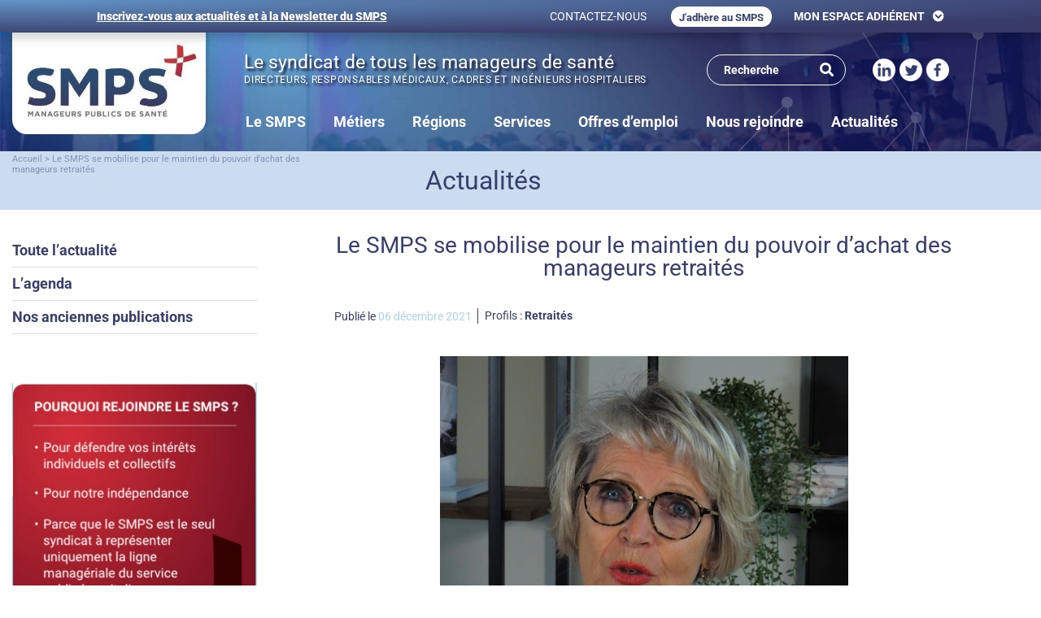

--- FILE ---
content_type: text/html; charset=UTF-8
request_url: https://www.smpsante.fr/actualites/le-smps-se-mobilise-pour-le-maintien-du-pouvoir-dachat-des-manageurs-retraites/
body_size: 30844
content:
<!doctype html>
<html lang="fr-FR">
<head>
	<meta charset="UTF-8">
		<meta name="viewport" content="width=device-width, initial-scale=1">
	<link rel="profile" href="http://gmpg.org/xfn/11">
	<meta name='robots' content='index, follow, max-image-preview:large, max-snippet:-1, max-video-preview:-1' />

<!-- Google Tag Manager for WordPress by gtm4wp.com -->
<script data-cfasync="false" data-pagespeed-no-defer>
	var gtm4wp_datalayer_name = "dataLayer";
	var dataLayer = dataLayer || [];
</script>
<!-- End Google Tag Manager for WordPress by gtm4wp.com -->
	<!-- This site is optimized with the Yoast SEO plugin v26.8 - https://yoast.com/product/yoast-seo-wordpress/ -->
	<title>Le SMPS se mobilise pour le maintien du pouvoir d&#039;achat des manageurs retraités &#8211; SMPS - Syndicat des Managers Publics de Santé</title>
	<meta name="description" content="Angélique Noizette, Vice-présidente catégorie retraités au SMPS et chargée de mission RH Le SMPS, s’engage à défendre les intérêts des managers" />
	<link rel="canonical" href="https://www.smpsante.fr/actualites/le-smps-se-mobilise-pour-le-maintien-du-pouvoir-dachat-des-manageurs-retraites/" />
	<meta property="og:locale" content="fr_FR" />
	<meta property="og:type" content="article" />
	<meta property="og:title" content="Le SMPS se mobilise pour le maintien du pouvoir d&#039;achat des manageurs retraités &#8211; SMPS - Syndicat des Managers Publics de Santé" />
	<meta property="og:description" content="Angélique Noizette, Vice-présidente catégorie retraités au SMPS et chargée de mission RH Le SMPS, s’engage à défendre les intérêts des managers" />
	<meta property="og:url" content="https://www.smpsante.fr/actualites/le-smps-se-mobilise-pour-le-maintien-du-pouvoir-dachat-des-manageurs-retraites/" />
	<meta property="og:site_name" content="SMPS - Syndicat des Managers Publics de Santé" />
	<meta property="article:published_time" content="2021-12-06T11:50:23+00:00" />
	<meta property="og:image" content="https://ci3.googleusercontent.com/proxy/6CbqbRA4ogek-KPmoMPcW6cwxB1zxuaLkrLD-XCKaL0aa21Mf4Vval9HeeLVy-c8FUodZH5zj_QKqO2p7wDRau3plPwS0UZ9uckzYEGN8FbSwMAJirbnyDsSg3GaSg5rQZlX2_ghXGMQ6LaoOP0X-LpHc3_UDQ=s0-d-e1-ft#https://mcusercontent.com/711229b4f1226a4c36a5a0b6d/images/88f9d957-c64d-cb81-6ebb-b485c4118e5c.png" />
	<meta name="author" content="Nora Benaissa" />
	<meta name="twitter:card" content="summary_large_image" />
	<!-- / Yoast SEO plugin. -->


<link rel="alternate" type="application/rss+xml" title="SMPS - Syndicat des Managers Publics de Santé &raquo; Flux" href="https://www.smpsante.fr/feed/" />
<link rel="alternate" type="application/rss+xml" title="SMPS - Syndicat des Managers Publics de Santé &raquo; Flux des commentaires" href="https://www.smpsante.fr/comments/feed/" />
<link rel="alternate" type="application/rss+xml" title="SMPS - Syndicat des Managers Publics de Santé &raquo; Le SMPS se mobilise pour le maintien du pouvoir d&rsquo;achat des manageurs retraités Flux des commentaires" href="https://www.smpsante.fr/actualites/le-smps-se-mobilise-pour-le-maintien-du-pouvoir-dachat-des-manageurs-retraites/feed/" />
<link rel="alternate" title="oEmbed (JSON)" type="application/json+oembed" href="https://www.smpsante.fr/wp-json/oembed/1.0/embed?url=https%3A%2F%2Fwww.smpsante.fr%2Factualites%2Fle-smps-se-mobilise-pour-le-maintien-du-pouvoir-dachat-des-manageurs-retraites%2F" />
<link rel="alternate" title="oEmbed (XML)" type="text/xml+oembed" href="https://www.smpsante.fr/wp-json/oembed/1.0/embed?url=https%3A%2F%2Fwww.smpsante.fr%2Factualites%2Fle-smps-se-mobilise-pour-le-maintien-du-pouvoir-dachat-des-manageurs-retraites%2F&#038;format=xml" />
<style id='wp-img-auto-sizes-contain-inline-css' type='text/css'>
img:is([sizes=auto i],[sizes^="auto," i]){contain-intrinsic-size:3000px 1500px}
/*# sourceURL=wp-img-auto-sizes-contain-inline-css */
</style>
<style id='wp-emoji-styles-inline-css' type='text/css'>

	img.wp-smiley, img.emoji {
		display: inline !important;
		border: none !important;
		box-shadow: none !important;
		height: 1em !important;
		width: 1em !important;
		margin: 0 0.07em !important;
		vertical-align: -0.1em !important;
		background: none !important;
		padding: 0 !important;
	}
/*# sourceURL=wp-emoji-styles-inline-css */
</style>
<link rel='stylesheet' id='wp-block-library-css' href='https://www.smpsante.fr/wp-includes/css/dist/block-library/style.min.css?ver=6.9' type='text/css' media='all' />
<style id='classic-theme-styles-inline-css' type='text/css'>
/*! This file is auto-generated */
.wp-block-button__link{color:#fff;background-color:#32373c;border-radius:9999px;box-shadow:none;text-decoration:none;padding:calc(.667em + 2px) calc(1.333em + 2px);font-size:1.125em}.wp-block-file__button{background:#32373c;color:#fff;text-decoration:none}
/*# sourceURL=/wp-includes/css/classic-themes.min.css */
</style>
<style id='caterhamcomputing-cc-child-pages-style-inline-css' type='text/css'>


/*# sourceURL=https://www.smpsante.fr/wp-content/plugins/cc-child-pages/build/cc-child-pages/style-index.css */
</style>
<style id='global-styles-inline-css' type='text/css'>
:root{--wp--preset--aspect-ratio--square: 1;--wp--preset--aspect-ratio--4-3: 4/3;--wp--preset--aspect-ratio--3-4: 3/4;--wp--preset--aspect-ratio--3-2: 3/2;--wp--preset--aspect-ratio--2-3: 2/3;--wp--preset--aspect-ratio--16-9: 16/9;--wp--preset--aspect-ratio--9-16: 9/16;--wp--preset--color--black: #000000;--wp--preset--color--cyan-bluish-gray: #abb8c3;--wp--preset--color--white: #ffffff;--wp--preset--color--pale-pink: #f78da7;--wp--preset--color--vivid-red: #cf2e2e;--wp--preset--color--luminous-vivid-orange: #ff6900;--wp--preset--color--luminous-vivid-amber: #fcb900;--wp--preset--color--light-green-cyan: #7bdcb5;--wp--preset--color--vivid-green-cyan: #00d084;--wp--preset--color--pale-cyan-blue: #8ed1fc;--wp--preset--color--vivid-cyan-blue: #0693e3;--wp--preset--color--vivid-purple: #9b51e0;--wp--preset--gradient--vivid-cyan-blue-to-vivid-purple: linear-gradient(135deg,rgb(6,147,227) 0%,rgb(155,81,224) 100%);--wp--preset--gradient--light-green-cyan-to-vivid-green-cyan: linear-gradient(135deg,rgb(122,220,180) 0%,rgb(0,208,130) 100%);--wp--preset--gradient--luminous-vivid-amber-to-luminous-vivid-orange: linear-gradient(135deg,rgb(252,185,0) 0%,rgb(255,105,0) 100%);--wp--preset--gradient--luminous-vivid-orange-to-vivid-red: linear-gradient(135deg,rgb(255,105,0) 0%,rgb(207,46,46) 100%);--wp--preset--gradient--very-light-gray-to-cyan-bluish-gray: linear-gradient(135deg,rgb(238,238,238) 0%,rgb(169,184,195) 100%);--wp--preset--gradient--cool-to-warm-spectrum: linear-gradient(135deg,rgb(74,234,220) 0%,rgb(151,120,209) 20%,rgb(207,42,186) 40%,rgb(238,44,130) 60%,rgb(251,105,98) 80%,rgb(254,248,76) 100%);--wp--preset--gradient--blush-light-purple: linear-gradient(135deg,rgb(255,206,236) 0%,rgb(152,150,240) 100%);--wp--preset--gradient--blush-bordeaux: linear-gradient(135deg,rgb(254,205,165) 0%,rgb(254,45,45) 50%,rgb(107,0,62) 100%);--wp--preset--gradient--luminous-dusk: linear-gradient(135deg,rgb(255,203,112) 0%,rgb(199,81,192) 50%,rgb(65,88,208) 100%);--wp--preset--gradient--pale-ocean: linear-gradient(135deg,rgb(255,245,203) 0%,rgb(182,227,212) 50%,rgb(51,167,181) 100%);--wp--preset--gradient--electric-grass: linear-gradient(135deg,rgb(202,248,128) 0%,rgb(113,206,126) 100%);--wp--preset--gradient--midnight: linear-gradient(135deg,rgb(2,3,129) 0%,rgb(40,116,252) 100%);--wp--preset--font-size--small: 13px;--wp--preset--font-size--medium: 20px;--wp--preset--font-size--large: 36px;--wp--preset--font-size--x-large: 42px;--wp--preset--spacing--20: 0.44rem;--wp--preset--spacing--30: 0.67rem;--wp--preset--spacing--40: 1rem;--wp--preset--spacing--50: 1.5rem;--wp--preset--spacing--60: 2.25rem;--wp--preset--spacing--70: 3.38rem;--wp--preset--spacing--80: 5.06rem;--wp--preset--shadow--natural: 6px 6px 9px rgba(0, 0, 0, 0.2);--wp--preset--shadow--deep: 12px 12px 50px rgba(0, 0, 0, 0.4);--wp--preset--shadow--sharp: 6px 6px 0px rgba(0, 0, 0, 0.2);--wp--preset--shadow--outlined: 6px 6px 0px -3px rgb(255, 255, 255), 6px 6px rgb(0, 0, 0);--wp--preset--shadow--crisp: 6px 6px 0px rgb(0, 0, 0);}:where(.is-layout-flex){gap: 0.5em;}:where(.is-layout-grid){gap: 0.5em;}body .is-layout-flex{display: flex;}.is-layout-flex{flex-wrap: wrap;align-items: center;}.is-layout-flex > :is(*, div){margin: 0;}body .is-layout-grid{display: grid;}.is-layout-grid > :is(*, div){margin: 0;}:where(.wp-block-columns.is-layout-flex){gap: 2em;}:where(.wp-block-columns.is-layout-grid){gap: 2em;}:where(.wp-block-post-template.is-layout-flex){gap: 1.25em;}:where(.wp-block-post-template.is-layout-grid){gap: 1.25em;}.has-black-color{color: var(--wp--preset--color--black) !important;}.has-cyan-bluish-gray-color{color: var(--wp--preset--color--cyan-bluish-gray) !important;}.has-white-color{color: var(--wp--preset--color--white) !important;}.has-pale-pink-color{color: var(--wp--preset--color--pale-pink) !important;}.has-vivid-red-color{color: var(--wp--preset--color--vivid-red) !important;}.has-luminous-vivid-orange-color{color: var(--wp--preset--color--luminous-vivid-orange) !important;}.has-luminous-vivid-amber-color{color: var(--wp--preset--color--luminous-vivid-amber) !important;}.has-light-green-cyan-color{color: var(--wp--preset--color--light-green-cyan) !important;}.has-vivid-green-cyan-color{color: var(--wp--preset--color--vivid-green-cyan) !important;}.has-pale-cyan-blue-color{color: var(--wp--preset--color--pale-cyan-blue) !important;}.has-vivid-cyan-blue-color{color: var(--wp--preset--color--vivid-cyan-blue) !important;}.has-vivid-purple-color{color: var(--wp--preset--color--vivid-purple) !important;}.has-black-background-color{background-color: var(--wp--preset--color--black) !important;}.has-cyan-bluish-gray-background-color{background-color: var(--wp--preset--color--cyan-bluish-gray) !important;}.has-white-background-color{background-color: var(--wp--preset--color--white) !important;}.has-pale-pink-background-color{background-color: var(--wp--preset--color--pale-pink) !important;}.has-vivid-red-background-color{background-color: var(--wp--preset--color--vivid-red) !important;}.has-luminous-vivid-orange-background-color{background-color: var(--wp--preset--color--luminous-vivid-orange) !important;}.has-luminous-vivid-amber-background-color{background-color: var(--wp--preset--color--luminous-vivid-amber) !important;}.has-light-green-cyan-background-color{background-color: var(--wp--preset--color--light-green-cyan) !important;}.has-vivid-green-cyan-background-color{background-color: var(--wp--preset--color--vivid-green-cyan) !important;}.has-pale-cyan-blue-background-color{background-color: var(--wp--preset--color--pale-cyan-blue) !important;}.has-vivid-cyan-blue-background-color{background-color: var(--wp--preset--color--vivid-cyan-blue) !important;}.has-vivid-purple-background-color{background-color: var(--wp--preset--color--vivid-purple) !important;}.has-black-border-color{border-color: var(--wp--preset--color--black) !important;}.has-cyan-bluish-gray-border-color{border-color: var(--wp--preset--color--cyan-bluish-gray) !important;}.has-white-border-color{border-color: var(--wp--preset--color--white) !important;}.has-pale-pink-border-color{border-color: var(--wp--preset--color--pale-pink) !important;}.has-vivid-red-border-color{border-color: var(--wp--preset--color--vivid-red) !important;}.has-luminous-vivid-orange-border-color{border-color: var(--wp--preset--color--luminous-vivid-orange) !important;}.has-luminous-vivid-amber-border-color{border-color: var(--wp--preset--color--luminous-vivid-amber) !important;}.has-light-green-cyan-border-color{border-color: var(--wp--preset--color--light-green-cyan) !important;}.has-vivid-green-cyan-border-color{border-color: var(--wp--preset--color--vivid-green-cyan) !important;}.has-pale-cyan-blue-border-color{border-color: var(--wp--preset--color--pale-cyan-blue) !important;}.has-vivid-cyan-blue-border-color{border-color: var(--wp--preset--color--vivid-cyan-blue) !important;}.has-vivid-purple-border-color{border-color: var(--wp--preset--color--vivid-purple) !important;}.has-vivid-cyan-blue-to-vivid-purple-gradient-background{background: var(--wp--preset--gradient--vivid-cyan-blue-to-vivid-purple) !important;}.has-light-green-cyan-to-vivid-green-cyan-gradient-background{background: var(--wp--preset--gradient--light-green-cyan-to-vivid-green-cyan) !important;}.has-luminous-vivid-amber-to-luminous-vivid-orange-gradient-background{background: var(--wp--preset--gradient--luminous-vivid-amber-to-luminous-vivid-orange) !important;}.has-luminous-vivid-orange-to-vivid-red-gradient-background{background: var(--wp--preset--gradient--luminous-vivid-orange-to-vivid-red) !important;}.has-very-light-gray-to-cyan-bluish-gray-gradient-background{background: var(--wp--preset--gradient--very-light-gray-to-cyan-bluish-gray) !important;}.has-cool-to-warm-spectrum-gradient-background{background: var(--wp--preset--gradient--cool-to-warm-spectrum) !important;}.has-blush-light-purple-gradient-background{background: var(--wp--preset--gradient--blush-light-purple) !important;}.has-blush-bordeaux-gradient-background{background: var(--wp--preset--gradient--blush-bordeaux) !important;}.has-luminous-dusk-gradient-background{background: var(--wp--preset--gradient--luminous-dusk) !important;}.has-pale-ocean-gradient-background{background: var(--wp--preset--gradient--pale-ocean) !important;}.has-electric-grass-gradient-background{background: var(--wp--preset--gradient--electric-grass) !important;}.has-midnight-gradient-background{background: var(--wp--preset--gradient--midnight) !important;}.has-small-font-size{font-size: var(--wp--preset--font-size--small) !important;}.has-medium-font-size{font-size: var(--wp--preset--font-size--medium) !important;}.has-large-font-size{font-size: var(--wp--preset--font-size--large) !important;}.has-x-large-font-size{font-size: var(--wp--preset--font-size--x-large) !important;}
:where(.wp-block-post-template.is-layout-flex){gap: 1.25em;}:where(.wp-block-post-template.is-layout-grid){gap: 1.25em;}
:where(.wp-block-term-template.is-layout-flex){gap: 1.25em;}:where(.wp-block-term-template.is-layout-grid){gap: 1.25em;}
:where(.wp-block-columns.is-layout-flex){gap: 2em;}:where(.wp-block-columns.is-layout-grid){gap: 2em;}
:root :where(.wp-block-pullquote){font-size: 1.5em;line-height: 1.6;}
/*# sourceURL=global-styles-inline-css */
</style>
<link rel='stylesheet' id='ccchildpagescss-css' href='https://www.smpsante.fr/wp-content/plugins/cc-child-pages/includes/css/styles.css?ver=1.43' type='text/css' media='all' />
<link rel='stylesheet' id='ccchildpagesskincss-css' href='https://www.smpsante.fr/wp-content/plugins/cc-child-pages/includes/css/skins.css?ver=1.43' type='text/css' media='all' />
<style id='wpgb-head-inline-css' type='text/css'>
.wp-grid-builder:not(.wpgb-template),.wpgb-facet{opacity:0.01}.wpgb-facet fieldset{margin:0;padding:0;border:none;outline:none;box-shadow:none}.wpgb-facet fieldset:last-child{margin-bottom:40px;}.wpgb-facet fieldset legend.wpgb-sr-only{height:1px;width:1px}
/*# sourceURL=wpgb-head-inline-css */
</style>
<link rel='stylesheet' id='off_main_style-css' href='https://www.smpsante.fr/wp-content/themes/hello-elementor/assets/css/custom.min.css?ver=9.9.9' type='text/css' media='all' />
<link rel='stylesheet' id='hello-elementor-css' href='https://www.smpsante.fr/wp-content/themes/hello-elementor/style.min.css?ver=2.4.0' type='text/css' media='all' />
<link rel='stylesheet' id='hello-elementor-theme-style-css' href='https://www.smpsante.fr/wp-content/themes/hello-elementor/theme.min.css?ver=2.4.0' type='text/css' media='all' />
<link rel='stylesheet' id='elementor-frontend-css' href='https://www.smpsante.fr/wp-content/uploads/elementor/css/custom-frontend.min.css?ver=1769478265' type='text/css' media='all' />
<style id='elementor-frontend-inline-css' type='text/css'>
.elementor-kit-20599{--e-global-color-primary:#393F6C;--e-global-color-secondary:#393F6C;--e-global-color-text:#393F6C;--e-global-color-accent:#393F6C;--e-global-color-51b9f89:#8E3040;--e-global-color-8096598:#868B91;--e-global-color-6aa4757:#FFFFFF;--e-global-color-15ecf78:#E8F1FC;--e-global-color-76956ab:#CBDCF0;--e-global-color-66ab376:#868B914D;--e-global-typography-primary-font-family:"Roboto";--e-global-typography-primary-font-size:32px;--e-global-typography-primary-font-weight:400;--e-global-typography-secondary-font-family:"Roboto";--e-global-typography-secondary-font-size:20px;--e-global-typography-secondary-font-weight:700;--e-global-typography-text-font-family:"Roboto";--e-global-typography-text-font-size:16px;--e-global-typography-text-font-weight:400;--e-global-typography-text-line-height:1.2em;--e-global-typography-accent-font-family:"Roboto";--e-global-typography-accent-font-size:16px;--e-global-typography-accent-font-weight:400;color:var( --e-global-color-primary );font-family:var( --e-global-typography-text-font-family ), Sans-serif;font-size:var( --e-global-typography-text-font-size );font-weight:var( --e-global-typography-text-font-weight );line-height:var( --e-global-typography-text-line-height );}.elementor-kit-20599 button,.elementor-kit-20599 input[type="button"],.elementor-kit-20599 input[type="submit"],.elementor-kit-20599 .elementor-button{background-color:var( --e-global-color-51b9f89 );font-family:"Roboto", Sans-serif;font-size:14px;font-weight:700;color:var( --e-global-color-6aa4757 );border-radius:21px 21px 21px 21px;padding:14px 30px 14px 30px;}.elementor-kit-20599 button:hover,.elementor-kit-20599 button:focus,.elementor-kit-20599 input[type="button"]:hover,.elementor-kit-20599 input[type="button"]:focus,.elementor-kit-20599 input[type="submit"]:hover,.elementor-kit-20599 input[type="submit"]:focus,.elementor-kit-20599 .elementor-button:hover,.elementor-kit-20599 .elementor-button:focus{background-color:#9B3849;}.elementor-kit-20599 e-page-transition{background-color:#FFBC7D;}.elementor-kit-20599 a{color:var( --e-global-color-primary );font-family:var( --e-global-typography-text-font-family ), Sans-serif;font-size:var( --e-global-typography-text-font-size );font-weight:var( --e-global-typography-text-font-weight );line-height:var( --e-global-typography-text-line-height );}.elementor-kit-20599 h1{color:var( --e-global-color-primary );font-family:var( --e-global-typography-primary-font-family ), Sans-serif;font-size:var( --e-global-typography-primary-font-size );font-weight:var( --e-global-typography-primary-font-weight );}.elementor-kit-20599 h2{color:var( --e-global-color-primary );font-family:var( --e-global-typography-primary-font-family ), Sans-serif;font-size:var( --e-global-typography-primary-font-size );font-weight:var( --e-global-typography-primary-font-weight );}.elementor-kit-20599 h3{color:var( --e-global-color-primary );font-family:var( --e-global-typography-text-font-family ), Sans-serif;font-size:var( --e-global-typography-text-font-size );font-weight:var( --e-global-typography-text-font-weight );line-height:var( --e-global-typography-text-line-height );}.elementor-kit-20599 h4{color:var( --e-global-color-primary );font-family:var( --e-global-typography-text-font-family ), Sans-serif;font-size:var( --e-global-typography-text-font-size );font-weight:var( --e-global-typography-text-font-weight );line-height:var( --e-global-typography-text-line-height );}.elementor-kit-20599 h5{color:var( --e-global-color-primary );font-family:var( --e-global-typography-text-font-family ), Sans-serif;font-size:var( --e-global-typography-text-font-size );font-weight:var( --e-global-typography-text-font-weight );line-height:var( --e-global-typography-text-line-height );}.elementor-kit-20599 h6{color:var( --e-global-color-primary );font-family:var( --e-global-typography-text-font-family ), Sans-serif;font-size:var( --e-global-typography-text-font-size );font-weight:var( --e-global-typography-text-font-weight );line-height:var( --e-global-typography-text-line-height );}.elementor-section.elementor-section-boxed > .elementor-container{max-width:1188px;}.e-con{--container-max-width:1188px;}.elementor-widget:not(:last-child){margin-block-end:20px;}.elementor-element{--widgets-spacing:20px 20px;--widgets-spacing-row:20px;--widgets-spacing-column:20px;}{}h1.entry-title{display:var(--page-title-display);}.site-header .header-inner{width:0px;max-width:100%;}.site-header{padding-right:0px;padding-left:0px;}@media(max-width:992px){.elementor-kit-20599{font-size:var( --e-global-typography-text-font-size );line-height:var( --e-global-typography-text-line-height );}.elementor-kit-20599 a{font-size:var( --e-global-typography-text-font-size );line-height:var( --e-global-typography-text-line-height );}.elementor-kit-20599 h1{font-size:var( --e-global-typography-primary-font-size );}.elementor-kit-20599 h2{font-size:var( --e-global-typography-primary-font-size );}.elementor-kit-20599 h3{font-size:var( --e-global-typography-text-font-size );line-height:var( --e-global-typography-text-line-height );}.elementor-kit-20599 h4{font-size:var( --e-global-typography-text-font-size );line-height:var( --e-global-typography-text-line-height );}.elementor-kit-20599 h5{font-size:var( --e-global-typography-text-font-size );line-height:var( --e-global-typography-text-line-height );}.elementor-kit-20599 h6{font-size:var( --e-global-typography-text-font-size );line-height:var( --e-global-typography-text-line-height );}.elementor-section.elementor-section-boxed > .elementor-container{max-width:1024px;}.e-con{--container-max-width:1024px;}}@media(max-width:767px){.elementor-kit-20599{font-size:var( --e-global-typography-text-font-size );line-height:var( --e-global-typography-text-line-height );}.elementor-kit-20599 a{font-size:var( --e-global-typography-text-font-size );line-height:var( --e-global-typography-text-line-height );}.elementor-kit-20599 h1{font-size:var( --e-global-typography-primary-font-size );}.elementor-kit-20599 h2{font-size:var( --e-global-typography-primary-font-size );}.elementor-kit-20599 h3{font-size:var( --e-global-typography-text-font-size );line-height:var( --e-global-typography-text-line-height );}.elementor-kit-20599 h4{font-size:var( --e-global-typography-text-font-size );line-height:var( --e-global-typography-text-line-height );}.elementor-kit-20599 h5{font-size:var( --e-global-typography-text-font-size );line-height:var( --e-global-typography-text-line-height );}.elementor-kit-20599 h6{font-size:var( --e-global-typography-text-font-size );line-height:var( --e-global-typography-text-line-height );}.elementor-section.elementor-section-boxed > .elementor-container{max-width:767px;}.e-con{--container-max-width:767px;}}
.elementor-20603 .elementor-element.elementor-element-739d4bd{border-style:solid;border-color:var( --e-global-color-primary );}.elementor-20603 .elementor-element.elementor-element-3646746 .elementor-heading-title{font-family:"Roboto", Sans-serif;font-size:14px;letter-spacing:-0.28px;color:var( --e-global-color-8096598 );}.elementor-20603 .elementor-element.elementor-element-f247eed .elementor-search-form__container{min-height:38px;}.elementor-20603 .elementor-element.elementor-element-f247eed .elementor-search-form__submit{min-width:calc( 1.2 * 38px );--e-search-form-submit-icon-size:17px;}body:not(.rtl) .elementor-20603 .elementor-element.elementor-element-f247eed .elementor-search-form__icon{padding-left:calc(38px / 3);}body.rtl .elementor-20603 .elementor-element.elementor-element-f247eed .elementor-search-form__icon{padding-right:calc(38px / 3);}.elementor-20603 .elementor-element.elementor-element-f247eed .elementor-search-form__input, .elementor-20603 .elementor-element.elementor-element-f247eed.elementor-search-form--button-type-text .elementor-search-form__submit{padding-left:calc(38px / 3);padding-right:calc(38px / 3);}.elementor-20603 .elementor-element.elementor-element-f247eed input[type="search"].elementor-search-form__input{font-size:14px;font-weight:700;}.elementor-20603 .elementor-element.elementor-element-6aa3101:not(.elementor-motion-effects-element-type-background), .elementor-20603 .elementor-element.elementor-element-6aa3101 > .elementor-motion-effects-container > .elementor-motion-effects-layer{background-color:transparent;background-image:radial-gradient(at top left, #6294C7 0%, #393C69 80%);}.elementor-20603 .elementor-element.elementor-element-6aa3101{box-shadow:4px 8px 10px 0px rgba(0, 0, 0, 0.1607843137254902);transition:background 0.3s, border 0.3s, border-radius 0.3s, box-shadow 0.3s;margin-top:0px;margin-bottom:0px;padding:7px 0px 7px 0px;z-index:999;}.elementor-20603 .elementor-element.elementor-element-6aa3101 > .elementor-background-overlay{transition:background 0.3s, border-radius 0.3s, opacity 0.3s;}.elementor-bc-flex-widget .elementor-20603 .elementor-element.elementor-element-6e2bf24.elementor-column .elementor-widget-wrap{align-items:center;}.elementor-20603 .elementor-element.elementor-element-6e2bf24.elementor-column.elementor-element[data-element_type="column"] > .elementor-widget-wrap.elementor-element-populated{align-content:center;align-items:center;}.elementor-20603 .elementor-element.elementor-element-6e2bf24.elementor-column > .elementor-widget-wrap{justify-content:flex-end;}.elementor-20603 .elementor-element.elementor-element-6e2bf24 > .elementor-widget-wrap > .elementor-widget:not(.elementor-widget__width-auto):not(.elementor-widget__width-initial):not(:last-child):not(.elementor-absolute){margin-block-end:0px;}.elementor-20603 .elementor-element.elementor-element-6e2bf24 > .elementor-element-populated{padding:0px 0px 0px 0px;}.elementor-20603 .elementor-element.elementor-element-07650c3{text-align:center;}.elementor-20603 .elementor-element.elementor-element-07650c3 .elementor-heading-title{font-size:14px;font-weight:700;text-decoration:underline;color:var( --e-global-color-6aa4757 );}.elementor-bc-flex-widget .elementor-20603 .elementor-element.elementor-element-e2408d1.elementor-column .elementor-widget-wrap{align-items:center;}.elementor-20603 .elementor-element.elementor-element-e2408d1.elementor-column.elementor-element[data-element_type="column"] > .elementor-widget-wrap.elementor-element-populated{align-content:center;align-items:center;}.elementor-20603 .elementor-element.elementor-element-e2408d1.elementor-column > .elementor-widget-wrap{justify-content:flex-end;}.elementor-20603 .elementor-element.elementor-element-e2408d1 > .elementor-widget-wrap > .elementor-widget:not(.elementor-widget__width-auto):not(.elementor-widget__width-initial):not(:last-child):not(.elementor-absolute){margin-block-end:0px;}.elementor-20603 .elementor-element.elementor-element-e2408d1 > .elementor-element-populated{padding:0px 0px 0px 0px;}.elementor-20603 .elementor-element.elementor-element-841154c{width:auto;max-width:auto;}.elementor-20603 .elementor-element.elementor-element-841154c > .elementor-widget-container{padding:0px 15px 0px 0px;}.elementor-20603 .elementor-element.elementor-element-841154c .elementor-heading-title{font-family:"Roboto", Sans-serif;font-size:14px;font-weight:700;color:var( --e-global-color-6aa4757 );}.elementor-20603 .elementor-element.elementor-element-0ef47cd .elementor-button{background-color:var( --e-global-color-6aa4757 );font-size:13px;fill:var( --e-global-color-primary );color:var( --e-global-color-primary );padding:6px 10px 4px 10px;}.elementor-20603 .elementor-element.elementor-element-0ef47cd .elementor-button:hover, .elementor-20603 .elementor-element.elementor-element-0ef47cd .elementor-button:focus{background-color:#EFEFEF;}.elementor-20603 .elementor-element.elementor-element-0ef47cd{width:auto;max-width:auto;}.elementor-20603 .elementor-element.elementor-element-0ef47cd > .elementor-widget-container{padding:0px 15px 0px 15px;}.elementor-20603 .elementor-element.elementor-element-d8948aa{width:auto;max-width:auto;}.elementor-20603 .elementor-element.elementor-element-d8948aa .elementor-nav-menu--dropdown a, .elementor-20603 .elementor-element.elementor-element-d8948aa .elementor-menu-toggle{color:var( --e-global-color-6aa4757 );fill:var( --e-global-color-6aa4757 );}.elementor-20603 .elementor-element.elementor-element-d8948aa .elementor-nav-menu--dropdown{background-color:var( --e-global-color-primary );}.elementor-20603 .elementor-element.elementor-element-d8948aa .elementor-nav-menu--dropdown .elementor-item, .elementor-20603 .elementor-element.elementor-element-d8948aa .elementor-nav-menu--dropdown  .elementor-sub-item{font-size:14px;font-weight:700;text-transform:uppercase;}.elementor-20603 .elementor-element.elementor-element-d8948aa .elementor-nav-menu--dropdown a{padding-left:12px;padding-right:12px;padding-top:3px;padding-bottom:3px;}.elementor-20603 .elementor-element.elementor-element-d8948aa .elementor-nav-menu--main > .elementor-nav-menu > li > .elementor-nav-menu--dropdown, .elementor-20603 .elementor-element.elementor-element-d8948aa .elementor-nav-menu__container.elementor-nav-menu--dropdown{margin-top:0px !important;}.elementor-20603 .elementor-element.elementor-element-efcb924 > .elementor-element-populated{padding:0px 0px 0px 0px;}.elementor-20603 .elementor-element.elementor-element-53c6c82{padding:0px 17px 0px 0px;}.elementor-20603 .elementor-element.elementor-element-65b45f0:not(.elementor-motion-effects-element-type-background) > .elementor-widget-wrap, .elementor-20603 .elementor-element.elementor-element-65b45f0 > .elementor-widget-wrap > .elementor-motion-effects-container > .elementor-motion-effects-layer{background-color:var( --e-global-color-6aa4757 );}.elementor-20603 .elementor-element.elementor-element-65b45f0 > .elementor-element-populated, .elementor-20603 .elementor-element.elementor-element-65b45f0 > .elementor-element-populated > .elementor-background-overlay, .elementor-20603 .elementor-element.elementor-element-65b45f0 > .elementor-background-slideshow{border-radius:0px 0px 18px 18px;}.elementor-20603 .elementor-element.elementor-element-65b45f0 > .elementor-element-populated{transition:background 0.3s, border 0.3s, border-radius 0.3s, box-shadow 0.3s;margin:0px 15px 0px 15px;--e-column-margin-right:15px;--e-column-margin-left:15px;padding:12px 0px 17px 15px;}.elementor-20603 .elementor-element.elementor-element-65b45f0 > .elementor-element-populated > .elementor-background-overlay{transition:background 0.3s, border-radius 0.3s, opacity 0.3s;}.elementor-20603 .elementor-element.elementor-element-86f9966{text-align:start;}.elementor-bc-flex-widget .elementor-20603 .elementor-element.elementor-element-5b0c947.elementor-column .elementor-widget-wrap{align-items:flex-end;}.elementor-20603 .elementor-element.elementor-element-5b0c947.elementor-column.elementor-element[data-element_type="column"] > .elementor-widget-wrap.elementor-element-populated{align-content:flex-end;align-items:flex-end;}.elementor-20603 .elementor-element.elementor-element-17060be > .elementor-container > .elementor-column > .elementor-widget-wrap{align-content:center;align-items:center;}.elementor-20603 .elementor-element.elementor-element-17060be{margin-top:0px;margin-bottom:29px;}.elementor-20603 .elementor-element.elementor-element-a7fe67a > .elementor-widget-wrap > .elementor-widget:not(.elementor-widget__width-auto):not(.elementor-widget__width-initial):not(:last-child):not(.elementor-absolute){margin-block-end:0px;}.elementor-20603 .elementor-element.elementor-element-a7fe67a > .elementor-element-populated{padding:0px 0px 0px 15px;}.elementor-20603 .elementor-element.elementor-element-c69c04b .elementor-heading-title{font-family:"Roboto", Sans-serif;font-size:23px;-webkit-text-stroke-color:#000;stroke:#000;text-shadow:3px 3px 3px #1A1E3C;color:#FCFCFC;}.elementor-20603 .elementor-element.elementor-element-08c634c > .elementor-widget-container{margin:-1px 0px 0px 0px;}.elementor-20603 .elementor-element.elementor-element-08c634c .elementor-heading-title{font-size:12px;letter-spacing:0.72px;text-shadow:3px 3px 3px #1A1E3C;color:#FFFFFF;}.elementor-20603 .elementor-element.elementor-element-c1e8347 .elementor-search-form__container{min-height:38px;}.elementor-20603 .elementor-element.elementor-element-c1e8347 .elementor-search-form__submit{min-width:calc( 1.2 * 38px );--e-search-form-submit-icon-size:17px;}body:not(.rtl) .elementor-20603 .elementor-element.elementor-element-c1e8347 .elementor-search-form__icon{padding-left:calc(38px / 3);}body.rtl .elementor-20603 .elementor-element.elementor-element-c1e8347 .elementor-search-form__icon{padding-right:calc(38px / 3);}.elementor-20603 .elementor-element.elementor-element-c1e8347 .elementor-search-form__input, .elementor-20603 .elementor-element.elementor-element-c1e8347.elementor-search-form--button-type-text .elementor-search-form__submit{padding-left:calc(38px / 3);padding-right:calc(38px / 3);}.elementor-20603 .elementor-element.elementor-element-c1e8347 input[type="search"].elementor-search-form__input{font-size:14px;font-weight:700;}.elementor-20603 .elementor-element.elementor-element-a9bfc43.elementor-column > .elementor-widget-wrap{justify-content:flex-end;}.elementor-20603 .elementor-element.elementor-element-a9bfc43 > .elementor-element-populated{margin:0px 15px 0px 0px;--e-column-margin-right:15px;--e-column-margin-left:0px;}.elementor-20603 .elementor-element.elementor-element-eb3e4e5{width:auto;max-width:auto;}.elementor-20603 .elementor-element.elementor-element-eb3e4e5:hover img{opacity:0.8;}.elementor-20603 .elementor-element.elementor-element-eb3e4e5 img{transition-duration:0.3s;}.elementor-20603 .elementor-element.elementor-element-955d601{width:auto;max-width:auto;}.elementor-20603 .elementor-element.elementor-element-955d601 > .elementor-widget-container{margin:0px 5px 0px 5px;}.elementor-20603 .elementor-element.elementor-element-955d601:hover img{opacity:0.8;}.elementor-20603 .elementor-element.elementor-element-955d601 img{transition-duration:0.3s;}.elementor-20603 .elementor-element.elementor-element-8e3cfe3{width:auto;max-width:auto;}.elementor-20603 .elementor-element.elementor-element-8e3cfe3:hover img{opacity:0.8;}.elementor-20603 .elementor-element.elementor-element-8e3cfe3 img{transition-duration:0.3s;}.elementor-20603 .elementor-element.elementor-element-6622977 .elementor-nav-menu .elementor-item{font-family:"Roboto", Sans-serif;font-size:18px;font-weight:700;}.elementor-20603 .elementor-element.elementor-element-6622977 .elementor-nav-menu--main .elementor-item{color:var( --e-global-color-6aa4757 );fill:var( --e-global-color-6aa4757 );padding-left:17px;padding-right:17px;padding-top:5px;padding-bottom:5px;}.elementor-20603 .elementor-element.elementor-element-6622977{--e-nav-menu-horizontal-menu-item-margin:calc( 0px / 2 );}.elementor-20603 .elementor-element.elementor-element-6622977 .elementor-nav-menu--main:not(.elementor-nav-menu--layout-horizontal) .elementor-nav-menu > li:not(:last-child){margin-bottom:0px;}.elementor-20603 .elementor-element.elementor-element-6622977 .elementor-nav-menu--dropdown a, .elementor-20603 .elementor-element.elementor-element-6622977 .elementor-menu-toggle{color:var( --e-global-color-primary );fill:var( --e-global-color-primary );}.elementor-20603 .elementor-element.elementor-element-6622977 .elementor-nav-menu--dropdown{background-color:var( --e-global-color-6aa4757 );border-style:solid;border-width:1px 1px 1px 1px;border-color:var( --e-global-color-primary );}.elementor-20603 .elementor-element.elementor-element-6622977 .elementor-nav-menu--dropdown a:hover,
					.elementor-20603 .elementor-element.elementor-element-6622977 .elementor-nav-menu--dropdown a:focus,
					.elementor-20603 .elementor-element.elementor-element-6622977 .elementor-nav-menu--dropdown a.elementor-item-active,
					.elementor-20603 .elementor-element.elementor-element-6622977 .elementor-nav-menu--dropdown a.highlighted,
					.elementor-20603 .elementor-element.elementor-element-6622977 .elementor-menu-toggle:hover,
					.elementor-20603 .elementor-element.elementor-element-6622977 .elementor-menu-toggle:focus{color:var( --e-global-color-6aa4757 );}.elementor-20603 .elementor-element.elementor-element-6622977 .elementor-nav-menu--dropdown a:hover,
					.elementor-20603 .elementor-element.elementor-element-6622977 .elementor-nav-menu--dropdown a:focus,
					.elementor-20603 .elementor-element.elementor-element-6622977 .elementor-nav-menu--dropdown a.elementor-item-active,
					.elementor-20603 .elementor-element.elementor-element-6622977 .elementor-nav-menu--dropdown a.highlighted{background-color:var( --e-global-color-primary );}.elementor-20603 .elementor-element.elementor-element-6622977 .elementor-nav-menu--dropdown a.elementor-item-active{color:var( --e-global-color-6aa4757 );background-color:var( --e-global-color-secondary );}.elementor-20603 .elementor-element.elementor-element-6622977 .elementor-nav-menu--dropdown a{padding-left:15px;padding-right:15px;padding-top:8px;padding-bottom:8px;}.elementor-20603 .elementor-element.elementor-element-6622977 .elementor-nav-menu--main > .elementor-nav-menu > li > .elementor-nav-menu--dropdown, .elementor-20603 .elementor-element.elementor-element-6622977 .elementor-nav-menu__container.elementor-nav-menu--dropdown{margin-top:5px !important;}.elementor-theme-builder-content-area{height:400px;}.elementor-location-header:before, .elementor-location-footer:before{content:"";display:table;clear:both;}@media(max-width:992px){.elementor-20603 .elementor-element.elementor-element-65b45f0 > .elementor-element-populated{margin:0px 0px 0px 0px;--e-column-margin-right:0px;--e-column-margin-left:0px;}.elementor-20603 .elementor-element.elementor-element-17060be{margin-top:0px;margin-bottom:15px;}.elementor-20603 .elementor-element.elementor-element-c69c04b > .elementor-widget-container{margin:5px 0px 0px 0px;}.elementor-20603 .elementor-element.elementor-element-c69c04b .elementor-heading-title{font-size:18px;}.elementor-20603 .elementor-element.elementor-element-6622977 .elementor-nav-menu .elementor-item{font-size:16px;}.elementor-20603 .elementor-element.elementor-element-6622977 .elementor-nav-menu--main .elementor-item{padding-left:5px;padding-right:5px;}}@media(min-width:768px){.elementor-20603 .elementor-element.elementor-element-efcb924{width:24%;}.elementor-20603 .elementor-element.elementor-element-5b0c947{width:75.665%;}.elementor-20603 .elementor-element.elementor-element-a7fe67a{width:65%;}.elementor-20603 .elementor-element.elementor-element-6e13616{width:19%;}.elementor-20603 .elementor-element.elementor-element-a9bfc43{width:15.752%;}}@media(max-width:992px) and (min-width:768px){.elementor-20603 .elementor-element.elementor-element-efcb924{width:20%;}.elementor-20603 .elementor-element.elementor-element-5b0c947{width:80%;}.elementor-20603 .elementor-element.elementor-element-a7fe67a{width:61%;}.elementor-20603 .elementor-element.elementor-element-6e13616{width:39%;}.elementor-20603 .elementor-element.elementor-element-a9bfc43{width:100%;}}@media(max-width:767px){.elementor-20603 .elementor-element.elementor-element-739d4bd{border-width:0px 0px 1px 0px;}.elementor-20603 .elementor-element.elementor-element-07f264d{text-align:start;}.elementor-20603 .elementor-element.elementor-element-3646746 .elementor-heading-title{line-height:1.05em;}}/* Start custom CSS for heading, class: .elementor-element-07650c3 */.elementor-20603 .elementor-element.elementor-element-07650c3 a {
    font-weight: 700;
}/* End custom CSS */
.elementor-20645 .elementor-element.elementor-element-dc7a989{margin-top:50px;margin-bottom:0px;padding:33px 0px 40px 0px;}.elementor-20645 .elementor-element.elementor-element-b28d779{font-size:14px;line-height:1.2em;color:var( --e-global-color-6aa4757 );}.elementor-20645 .elementor-element.elementor-element-f0f0459 > .elementor-widget-container{border-style:solid;border-color:var( --e-global-color-15ecf78 );}.elementor-20645 .elementor-element.elementor-element-f0f0459 .elementor-heading-title{font-family:"Roboto", Sans-serif;font-size:20px;font-weight:700;color:var( --e-global-color-6aa4757 );}.elementor-20645 .elementor-element.elementor-element-40e6bd0 .elementor-nav-menu .elementor-item{font-size:14px;font-weight:700;}.elementor-20645 .elementor-element.elementor-element-40e6bd0 .elementor-nav-menu--main .elementor-item{color:var( --e-global-color-6aa4757 );fill:var( --e-global-color-6aa4757 );padding-left:0px;padding-right:0px;padding-top:4px;padding-bottom:4px;}.elementor-20645 .elementor-element.elementor-element-d73bcc1 .elementor-nav-menu .elementor-item{font-size:14px;font-weight:700;}.elementor-20645 .elementor-element.elementor-element-d73bcc1 .elementor-nav-menu--main .elementor-item{color:var( --e-global-color-6aa4757 );fill:var( --e-global-color-6aa4757 );padding-left:0px;padding-right:0px;padding-top:4px;padding-bottom:4px;}.elementor-20645 .elementor-element.elementor-element-fe9708d.elementor-column > .elementor-widget-wrap{justify-content:center;}.elementor-20645 .elementor-element.elementor-element-fe9708d > .elementor-widget-wrap > .elementor-widget:not(.elementor-widget__width-auto):not(.elementor-widget__width-initial):not(:last-child):not(.elementor-absolute){margin-block-end:8px;}.elementor-20645 .elementor-element.elementor-element-b95ae72{width:auto;max-width:auto;}.elementor-20645 .elementor-element.elementor-element-b95ae72:hover img{opacity:0.8;}.elementor-20645 .elementor-element.elementor-element-b95ae72 img{transition-duration:0.3s;}.elementor-20645 .elementor-element.elementor-element-151e71a{width:auto;max-width:auto;}.elementor-20645 .elementor-element.elementor-element-151e71a > .elementor-widget-container{padding:0px 8px 0px 08px;}.elementor-20645 .elementor-element.elementor-element-151e71a:hover img{opacity:0.8;}.elementor-20645 .elementor-element.elementor-element-151e71a img{transition-duration:0.3s;}.elementor-20645 .elementor-element.elementor-element-3475012{width:auto;max-width:auto;}.elementor-20645 .elementor-element.elementor-element-3475012:hover img{opacity:0.8;}.elementor-20645 .elementor-element.elementor-element-3475012 img{transition-duration:0.3s;}.elementor-20645 .elementor-element.elementor-element-eeb2244 > .elementor-widget-container{margin:20px 0px 0px 0px;}.elementor-20645 .elementor-element.elementor-element-eeb2244{text-align:center;}.elementor-20645 .elementor-element.elementor-element-eeb2244 .elementor-heading-title{font-family:"Roboto", Sans-serif;font-size:14px;font-weight:700;text-transform:uppercase;color:var( --e-global-color-6aa4757 );}.elementor-20645 .elementor-element.elementor-element-3ec30b9 .elementor-field-group{padding-right:calc( 10px/2 );padding-left:calc( 10px/2 );margin-bottom:10px;}.elementor-20645 .elementor-element.elementor-element-3ec30b9 .elementor-form-fields-wrapper{margin-left:calc( -10px/2 );margin-right:calc( -10px/2 );margin-bottom:-10px;}.elementor-20645 .elementor-element.elementor-element-3ec30b9 .elementor-field-group.recaptcha_v3-bottomleft, .elementor-20645 .elementor-element.elementor-element-3ec30b9 .elementor-field-group.recaptcha_v3-bottomright{margin-bottom:0;}.elementor-20645 .elementor-element.elementor-element-3ec30b9 .elementor-field-group .elementor-field{color:var( --e-global-color-primary );}.elementor-20645 .elementor-element.elementor-element-3ec30b9 .elementor-field-group .elementor-field, .elementor-20645 .elementor-element.elementor-element-3ec30b9 .elementor-field-subgroup label{font-family:"Roboto", Sans-serif;font-size:14px;font-weight:700;}.elementor-20645 .elementor-element.elementor-element-3ec30b9 .elementor-field-group .elementor-field:not(.elementor-select-wrapper){background-color:#ffffff;border-radius:20px 20px 20px 20px;}.elementor-20645 .elementor-element.elementor-element-3ec30b9 .elementor-field-group .elementor-select-wrapper select{background-color:#ffffff;border-radius:20px 20px 20px 20px;}.elementor-20645 .elementor-element.elementor-element-3ec30b9 .e-form__buttons__wrapper__button-next{color:#ffffff;}.elementor-20645 .elementor-element.elementor-element-3ec30b9 .elementor-button[type="submit"]{color:#ffffff;}.elementor-20645 .elementor-element.elementor-element-3ec30b9 .elementor-button[type="submit"] svg *{fill:#ffffff;}.elementor-20645 .elementor-element.elementor-element-3ec30b9 .e-form__buttons__wrapper__button-previous{color:#ffffff;}.elementor-20645 .elementor-element.elementor-element-3ec30b9 .e-form__buttons__wrapper__button-next:hover{color:#ffffff;}.elementor-20645 .elementor-element.elementor-element-3ec30b9 .elementor-button[type="submit"]:hover{color:#ffffff;}.elementor-20645 .elementor-element.elementor-element-3ec30b9 .elementor-button[type="submit"]:hover svg *{fill:#ffffff;}.elementor-20645 .elementor-element.elementor-element-3ec30b9 .e-form__buttons__wrapper__button-previous:hover{color:#ffffff;}.elementor-20645 .elementor-element.elementor-element-3ec30b9{--e-form-steps-indicators-spacing:20px;--e-form-steps-indicator-padding:30px;--e-form-steps-indicator-inactive-secondary-color:#ffffff;--e-form-steps-indicator-active-secondary-color:#ffffff;--e-form-steps-indicator-completed-secondary-color:#ffffff;--e-form-steps-divider-width:1px;--e-form-steps-divider-gap:10px;}.elementor-theme-builder-content-area{height:400px;}.elementor-location-header:before, .elementor-location-footer:before{content:"";display:table;clear:both;}@media(max-width:767px){.elementor-20645 .elementor-element.elementor-element-dc7a989{padding:20px 0px 20px 0px;}.elementor-20645 .elementor-element.elementor-element-b28d779{text-align:center;}.elementor-20645 .elementor-element.elementor-element-f0f0459 > .elementor-widget-container{padding:15px 0px 15px 0px;border-width:1px 0px 1px 0px;}.elementor-20645 .elementor-element.elementor-element-f0f0459{text-align:center;}.elementor-20645 .elementor-element.elementor-element-f0f0459 .elementor-heading-title{font-size:16px;}.elementor-20645 .elementor-element.elementor-element-3c853a2 > .elementor-element-populated{margin:-20px 0px 0px 0px;--e-column-margin-right:0px;--e-column-margin-left:0px;}.elementor-20645 .elementor-element.elementor-element-eeb2244 > .elementor-widget-container{margin:30px 0px 0px 0px;}}
.elementor-21745 .elementor-element.elementor-element-b5ee93a:not(.elementor-motion-effects-element-type-background), .elementor-21745 .elementor-element.elementor-element-b5ee93a > .elementor-motion-effects-container > .elementor-motion-effects-layer{background-color:var( --e-global-color-76956ab );}.elementor-21745 .elementor-element.elementor-element-b5ee93a > .elementor-container{min-height:68px;}.elementor-21745 .elementor-element.elementor-element-b5ee93a{transition:background 0.3s, border 0.3s, border-radius 0.3s, box-shadow 0.3s;}.elementor-21745 .elementor-element.elementor-element-b5ee93a > .elementor-background-overlay{transition:background 0.3s, border-radius 0.3s, opacity 0.3s;}.elementor-21745 .elementor-element.elementor-element-72c1f41 > .elementor-widget-wrap > .elementor-widget:not(.elementor-widget__width-auto):not(.elementor-widget__width-initial):not(:last-child):not(.elementor-absolute){margin-block-end:0px;}.elementor-21745 .elementor-element.elementor-element-7866f37{font-size:11px;color:#393F6C7A;}.elementor-21745 .elementor-element.elementor-element-7866f37 a{color:#393F6C78;}.elementor-21745 .elementor-element.elementor-element-7866f37 a:hover{color:var( --e-global-color-51b9f89 );}.elementor-21745 .elementor-element.elementor-element-558bceb > .elementor-widget-container{padding:10px 0px 10px 0px;}.elementor-21745 .elementor-element.elementor-element-558bceb{text-align:center;}.elementor-21745 .elementor-element.elementor-element-558bceb .elementor-heading-title{font-family:var( --e-global-typography-primary-font-family ), Sans-serif;font-size:var( --e-global-typography-primary-font-size );font-weight:var( --e-global-typography-primary-font-weight );}.elementor-21745 .elementor-element.elementor-element-d92ea1e{margin-top:20px;margin-bottom:0px;}.elementor-21745 .elementor-element.elementor-element-9659442 > .elementor-element-populated{margin:0px 65px 0px 0px;--e-column-margin-right:65px;--e-column-margin-left:0px;}.elementor-21745 .elementor-element.elementor-element-9130602 .elementor-nav-menu .elementor-item{font-family:"Roboto", Sans-serif;font-size:18px;font-weight:700;}.elementor-21745 .elementor-element.elementor-element-9130602 .elementor-nav-menu--main .elementor-item{color:var( --e-global-color-primary );fill:var( --e-global-color-primary );padding-left:0px;padding-right:0px;padding-top:10px;padding-bottom:10px;}.elementor-21745 .elementor-element.elementor-element-9130602 .elementor-nav-menu--main .elementor-item:hover,
					.elementor-21745 .elementor-element.elementor-element-9130602 .elementor-nav-menu--main .elementor-item.elementor-item-active,
					.elementor-21745 .elementor-element.elementor-element-9130602 .elementor-nav-menu--main .elementor-item.highlighted,
					.elementor-21745 .elementor-element.elementor-element-9130602 .elementor-nav-menu--main .elementor-item:focus{color:var( --e-global-color-51b9f89 );fill:var( --e-global-color-51b9f89 );}.elementor-21745 .elementor-element.elementor-element-9130602 .elementor-nav-menu--main .elementor-item.elementor-item-active{color:var( --e-global-color-51b9f89 );}.elementor-21745 .elementor-element.elementor-element-f50432a > .elementor-widget-container{margin:40px 0px 0px 0px;}.elementor-21745 .elementor-element.elementor-element-f50432a{text-align:start;}.elementor-21745 .elementor-element.elementor-element-fe5ff5b{text-align:center;}.elementor-21745 .elementor-element.elementor-element-fe5ff5b .elementor-heading-title{font-size:28px;}.elementor-21745 .elementor-element.elementor-element-1f544ee > .elementor-widget-container{margin:15px 0px 0px 0px;}.elementor-21745 .elementor-element.elementor-element-1f544ee .elementor-icon-list-items:not(.elementor-inline-items) .elementor-icon-list-item:not(:last-child){padding-bottom:calc(15px/2);}.elementor-21745 .elementor-element.elementor-element-1f544ee .elementor-icon-list-items:not(.elementor-inline-items) .elementor-icon-list-item:not(:first-child){margin-top:calc(15px/2);}.elementor-21745 .elementor-element.elementor-element-1f544ee .elementor-icon-list-items.elementor-inline-items .elementor-icon-list-item{margin-right:calc(15px/2);margin-left:calc(15px/2);}.elementor-21745 .elementor-element.elementor-element-1f544ee .elementor-icon-list-items.elementor-inline-items{margin-right:calc(-15px/2);margin-left:calc(-15px/2);}body.rtl .elementor-21745 .elementor-element.elementor-element-1f544ee .elementor-icon-list-items.elementor-inline-items .elementor-icon-list-item:after{left:calc(-15px/2);}body:not(.rtl) .elementor-21745 .elementor-element.elementor-element-1f544ee .elementor-icon-list-items.elementor-inline-items .elementor-icon-list-item:after{right:calc(-15px/2);}.elementor-21745 .elementor-element.elementor-element-1f544ee .elementor-icon-list-item:not(:last-child):after{content:"";border-color:var( --e-global-color-primary );}.elementor-21745 .elementor-element.elementor-element-1f544ee .elementor-icon-list-items:not(.elementor-inline-items) .elementor-icon-list-item:not(:last-child):after{border-top-style:solid;border-top-width:1px;}.elementor-21745 .elementor-element.elementor-element-1f544ee .elementor-icon-list-items.elementor-inline-items .elementor-icon-list-item:not(:last-child):after{border-left-style:solid;}.elementor-21745 .elementor-element.elementor-element-1f544ee .elementor-inline-items .elementor-icon-list-item:not(:last-child):after{border-left-width:1px;}.elementor-21745 .elementor-element.elementor-element-1f544ee .elementor-icon-list-icon{width:14px;}.elementor-21745 .elementor-element.elementor-element-1f544ee .elementor-icon-list-icon i{font-size:14px;}.elementor-21745 .elementor-element.elementor-element-1f544ee .elementor-icon-list-icon svg{--e-icon-list-icon-size:14px;}.elementor-21745 .elementor-element.elementor-element-1f544ee .elementor-icon-list-item{font-size:14px;}.elementor-21745 .elementor-element.elementor-element-0b3efcd{width:auto;max-width:auto;}.elementor-21745 .elementor-element.elementor-element-0b3efcd > .elementor-widget-container{margin:0px 5px 0px 0px;}.elementor-21745 .elementor-element.elementor-element-0b3efcd .elementor-heading-title{font-size:14px;}.elementor-21745 .elementor-element.elementor-element-76ab673{width:auto;max-width:auto;}.elementor-21745 .elementor-element.elementor-element-76ab673 > .elementor-widget-container{margin:0px 0px 0px 0px;}.elementor-21745 .elementor-element.elementor-element-76ab673 .elementor-heading-title{font-size:14px;}.elementor-21745 .elementor-element.elementor-element-740cafd > .elementor-widget-container{margin:20px 0px 0px 0px;}@media(max-width:992px){.elementor-21745 .elementor-element.elementor-element-558bceb .elementor-heading-title{font-size:var( --e-global-typography-primary-font-size );}.elementor-21745 .elementor-element.elementor-element-9659442 > .elementor-element-populated{margin:0px 0px 0px 0px;--e-column-margin-right:0px;--e-column-margin-left:0px;}}@media(max-width:767px){.elementor-21745 .elementor-element.elementor-element-558bceb .elementor-heading-title{font-size:var( --e-global-typography-primary-font-size );}.elementor-21745 .elementor-element.elementor-element-d92ea1e{margin-top:30px;margin-bottom:30px;}}
/*# sourceURL=elementor-frontend-inline-css */
</style>
<link rel='stylesheet' id='widget-image-css' href='https://www.smpsante.fr/wp-content/plugins/elementor/assets/css/widget-image.min.css?ver=3.34.3' type='text/css' media='all' />
<link rel='stylesheet' id='widget-heading-css' href='https://www.smpsante.fr/wp-content/plugins/elementor/assets/css/widget-heading.min.css?ver=3.34.3' type='text/css' media='all' />
<link rel='stylesheet' id='e-sticky-css' href='https://www.smpsante.fr/wp-content/plugins/elementor-pro/assets/css/modules/sticky.min.css?ver=3.34.0' type='text/css' media='all' />
<link rel='stylesheet' id='widget-search-form-css' href='https://www.smpsante.fr/wp-content/plugins/elementor-pro/assets/css/widget-search-form.min.css?ver=3.34.0' type='text/css' media='all' />
<link rel='stylesheet' id='elementor-icons-shared-0-css' href='https://www.smpsante.fr/wp-content/plugins/elementor/assets/lib/font-awesome/css/fontawesome.min.css?ver=5.15.3' type='text/css' media='all' />
<link rel='stylesheet' id='elementor-icons-fa-solid-css' href='https://www.smpsante.fr/wp-content/plugins/elementor/assets/lib/font-awesome/css/solid.min.css?ver=5.15.3' type='text/css' media='all' />
<link rel='stylesheet' id='widget-nav-menu-css' href='https://www.smpsante.fr/wp-content/uploads/elementor/css/custom-pro-widget-nav-menu.min.css?ver=1769478265' type='text/css' media='all' />
<link rel='stylesheet' id='widget-form-css' href='https://www.smpsante.fr/wp-content/plugins/elementor-pro/assets/css/widget-form.min.css?ver=3.34.0' type='text/css' media='all' />
<link rel='stylesheet' id='widget-breadcrumbs-css' href='https://www.smpsante.fr/wp-content/plugins/elementor-pro/assets/css/widget-breadcrumbs.min.css?ver=3.34.0' type='text/css' media='all' />
<link rel='stylesheet' id='widget-post-info-css' href='https://www.smpsante.fr/wp-content/plugins/elementor-pro/assets/css/widget-post-info.min.css?ver=3.34.0' type='text/css' media='all' />
<link rel='stylesheet' id='widget-icon-list-css' href='https://www.smpsante.fr/wp-content/uploads/elementor/css/custom-widget-icon-list.min.css?ver=1769478265' type='text/css' media='all' />
<link rel='stylesheet' id='elementor-icons-fa-regular-css' href='https://www.smpsante.fr/wp-content/plugins/elementor/assets/lib/font-awesome/css/regular.min.css?ver=5.15.3' type='text/css' media='all' />
<link rel='stylesheet' id='elementor-icons-css' href='https://www.smpsante.fr/wp-content/plugins/elementor/assets/lib/eicons/css/elementor-icons.min.css?ver=5.46.0' type='text/css' media='all' />
<link rel='stylesheet' id='dce-style-css' href='https://www.smpsante.fr/wp-content/plugins/dynamic-content-for-elementor/assets/css/style.min.css?ver=1.16.9' type='text/css' media='all' />
<link rel='stylesheet' id='dashicons-css' href='https://www.smpsante.fr/wp-includes/css/dashicons.min.css?ver=6.9' type='text/css' media='all' />
<link rel='stylesheet' id='font-awesome-5-all-css' href='https://www.smpsante.fr/wp-content/plugins/elementor/assets/lib/font-awesome/css/all.min.css?ver=3.34.3' type='text/css' media='all' />
<link rel='stylesheet' id='font-awesome-4-shim-css' href='https://www.smpsante.fr/wp-content/plugins/elementor/assets/lib/font-awesome/css/v4-shims.min.css?ver=3.34.3' type='text/css' media='all' />
<link rel='stylesheet' id='eael-general-css' href='https://www.smpsante.fr/wp-content/plugins/essential-addons-for-elementor-lite/assets/front-end/css/view/general.min.css?ver=6.5.9' type='text/css' media='all' />
<link rel='stylesheet' id='ecs-styles-css' href='https://www.smpsante.fr/wp-content/plugins/ele-custom-skin/assets/css/ecs-style.css?ver=3.1.9' type='text/css' media='all' />
<link rel='stylesheet' id='elementor-gf-local-roboto-css' href='https://www.smpsante.fr/wp-content/uploads/elementor/google-fonts/css/roboto.css?ver=1742219073' type='text/css' media='all' />
<script type="text/javascript" src="https://www.smpsante.fr/wp-includes/js/jquery/jquery.min.js?ver=3.7.1" id="jquery-core-js"></script>
<script type="text/javascript" src="https://www.smpsante.fr/wp-includes/js/jquery/jquery-migrate.min.js?ver=3.4.1" id="jquery-migrate-js"></script>
<script type="text/javascript" src="https://www.smpsante.fr/wp-content/plugins/elementor/assets/lib/font-awesome/js/v4-shims.min.js?ver=3.34.3" id="font-awesome-4-shim-js"></script>
<script type="text/javascript" id="ecs_ajax_load-js-extra">
/* <![CDATA[ */
var ecs_ajax_params = {"ajaxurl":"https://www.smpsante.fr/wp-admin/admin-ajax.php","posts":"{\"page\":0,\"name\":\"le-smps-se-mobilise-pour-le-maintien-du-pouvoir-dachat-des-manageurs-retraites\",\"category_name\":\"actualites\",\"error\":\"\",\"m\":\"\",\"p\":0,\"post_parent\":\"\",\"subpost\":\"\",\"subpost_id\":\"\",\"attachment\":\"\",\"attachment_id\":0,\"pagename\":\"\",\"page_id\":0,\"second\":\"\",\"minute\":\"\",\"hour\":\"\",\"day\":0,\"monthnum\":0,\"year\":0,\"w\":0,\"tag\":\"\",\"cat\":\"\",\"tag_id\":\"\",\"author\":\"\",\"author_name\":\"\",\"feed\":\"\",\"tb\":\"\",\"paged\":0,\"meta_key\":\"\",\"meta_value\":\"\",\"preview\":\"\",\"s\":\"\",\"sentence\":\"\",\"title\":\"\",\"fields\":\"all\",\"menu_order\":\"\",\"embed\":\"\",\"category__in\":[],\"category__not_in\":[],\"category__and\":[],\"post__in\":[],\"post__not_in\":[],\"post_name__in\":[],\"tag__in\":[],\"tag__not_in\":[],\"tag__and\":[],\"tag_slug__in\":[],\"tag_slug__and\":[],\"post_parent__in\":[],\"post_parent__not_in\":[],\"author__in\":[],\"author__not_in\":[],\"search_columns\":[],\"ignore_sticky_posts\":false,\"suppress_filters\":false,\"cache_results\":true,\"update_post_term_cache\":true,\"update_menu_item_cache\":false,\"lazy_load_term_meta\":true,\"update_post_meta_cache\":true,\"post_type\":\"\",\"posts_per_page\":10,\"nopaging\":false,\"comments_per_page\":\"50\",\"no_found_rows\":false,\"order\":\"DESC\"}"};
//# sourceURL=ecs_ajax_load-js-extra
/* ]]> */
</script>
<script type="text/javascript" src="https://www.smpsante.fr/wp-content/plugins/ele-custom-skin/assets/js/ecs_ajax_pagination.js?ver=3.1.9" id="ecs_ajax_load-js"></script>
<script type="text/javascript" src="https://www.smpsante.fr/wp-content/plugins/ele-custom-skin/assets/js/ecs.js?ver=3.1.9" id="ecs-script-js"></script>
<link rel="https://api.w.org/" href="https://www.smpsante.fr/wp-json/" /><link rel="alternate" title="JSON" type="application/json" href="https://www.smpsante.fr/wp-json/wp/v2/posts/21903" /><link rel="EditURI" type="application/rsd+xml" title="RSD" href="https://www.smpsante.fr/xmlrpc.php?rsd" />
<meta name="generator" content="WordPress 6.9" />
<link rel='shortlink' href='https://www.smpsante.fr/?p=21903' />


<!-- This site is optimized with the Schema plugin v1.7.9.6 - https://schema.press -->
<script type="application/ld+json">{"@context":"https:\/\/schema.org\/","@type":"BlogPosting","mainEntityOfPage":{"@type":"WebPage","@id":"https:\/\/www.smpsante.fr\/actualites\/le-smps-se-mobilise-pour-le-maintien-du-pouvoir-dachat-des-manageurs-retraites\/"},"url":"https:\/\/www.smpsante.fr\/actualites\/le-smps-se-mobilise-pour-le-maintien-du-pouvoir-dachat-des-manageurs-retraites\/","headline":"Le SMPS se mobilise pour le maintien du pouvoir d'achat des manageurs retraités","datePublished":"2021-12-06T12:50:23+01:00","dateModified":"2021-12-06T12:50:23+01:00","publisher":{"@type":"Organization","@id":"https:\/\/www.smpsante.fr\/#organization","name":"SMPS - Syndicat des Managers Publics de Santé","logo":{"@type":"ImageObject","url":"https:\/\/www.smpsante.fr\/wp-content\/uploads\/2020\/05\/logo-SMPS.png","width":600,"height":60}},"image":{"@type":"ImageObject","url":"https:\/\/ci3.googleusercontent.com\/proxy\/6CbqbRA4ogek-KPmoMPcW6cwxB1zxuaLkrLD-XCKaL0aa21Mf4Vval9HeeLVy-c8FUodZH5zj_QKqO2p7wDRau3plPwS0UZ9uckzYEGN8FbSwMAJirbnyDsSg3GaSg5rQZlX2_ghXGMQ6LaoOP0X-LpHc3_UDQ=s0-d-e1-ft#https:\/\/mcusercontent.com\/711229b4f1226a4c36a5a0b6d\/images\/88f9d957-c64d-cb81-6ebb-b485c4118e5c.png","width":696,"height":"528"},"articleSection":"Actualités","description":"Angélique Noizette, Vice-présidente catégorie retraités au SMPS et chargée de mission RH Le SMPS, s’engage à défendre les intérêts des managers retraités : Une nouvelle vie commence à la retraite, les collègues managers retraités méritent de profiter sereinement de cette période après une carrière consacrée, toute ou partie, au service","author":{"@type":"Person","name":"Nora Benaissa","url":"https:\/\/www.smpsante.fr\/author\/nora-benaissa\/","image":{"@type":"ImageObject","url":"https:\/\/secure.gravatar.com\/avatar\/51e857d13ed3309ddd79ba3483a479a0a0e845c9555221cfb4fbb6da989e3a7f?s=96&d=mm&r=g","height":96,"width":96}}}</script>

<noscript><style>.wp-grid-builder .wpgb-card.wpgb-card-hidden .wpgb-card-wrapper{opacity:1!important;visibility:visible!important;transform:none!important}.wpgb-facet {opacity:1!important;pointer-events:auto!important}.wpgb-facet *:not(.wpgb-pagination-facet){display:none}</style></noscript>
<!-- Google Tag Manager for WordPress by gtm4wp.com -->
<!-- GTM Container placement set to footer -->
<script data-cfasync="false" data-pagespeed-no-defer>
	var dataLayer_content = {"pagePostType":"post","pagePostType2":"single-post","pageCategory":["actualites"],"pagePostAuthor":"Nora Benaissa"};
	dataLayer.push( dataLayer_content );
</script>
<script data-cfasync="false" data-pagespeed-no-defer>
(function(w,d,s,l,i){w[l]=w[l]||[];w[l].push({'gtm.start':
new Date().getTime(),event:'gtm.js'});var f=d.getElementsByTagName(s)[0],
j=d.createElement(s),dl=l!='dataLayer'?'&l='+l:'';j.async=true;j.src=
'//www.googletagmanager.com/gtm.js?id='+i+dl;f.parentNode.insertBefore(j,f);
})(window,document,'script','dataLayer','GTM-KPZNXHN');
</script>
<!-- End Google Tag Manager for WordPress by gtm4wp.com --><meta name="generator" content="Elementor 3.34.3; features: additional_custom_breakpoints; settings: css_print_method-internal, google_font-enabled, font_display-auto">
			<style>
				.e-con.e-parent:nth-of-type(n+4):not(.e-lazyloaded):not(.e-no-lazyload),
				.e-con.e-parent:nth-of-type(n+4):not(.e-lazyloaded):not(.e-no-lazyload) * {
					background-image: none !important;
				}
				@media screen and (max-height: 1024px) {
					.e-con.e-parent:nth-of-type(n+3):not(.e-lazyloaded):not(.e-no-lazyload),
					.e-con.e-parent:nth-of-type(n+3):not(.e-lazyloaded):not(.e-no-lazyload) * {
						background-image: none !important;
					}
				}
				@media screen and (max-height: 640px) {
					.e-con.e-parent:nth-of-type(n+2):not(.e-lazyloaded):not(.e-no-lazyload),
					.e-con.e-parent:nth-of-type(n+2):not(.e-lazyloaded):not(.e-no-lazyload) * {
						background-image: none !important;
					}
				}
			</style>
			<link rel="icon" href="https://www.smpsante.fr/wp-content/uploads/2021/11/cropped-favicon-1-32x32.png" sizes="32x32" />
<link rel="icon" href="https://www.smpsante.fr/wp-content/uploads/2021/11/cropped-favicon-1-192x192.png" sizes="192x192" />
<link rel="apple-touch-icon" href="https://www.smpsante.fr/wp-content/uploads/2021/11/cropped-favicon-1-180x180.png" />
<meta name="msapplication-TileImage" content="https://www.smpsante.fr/wp-content/uploads/2021/11/cropped-favicon-1-270x270.png" />
</head>
<body class="wp-singular post-template-default single single-post postid-21903 single-format-standard wp-custom-logo wp-theme-hello-elementor elementor-dce elementor-default elementor-kit-20599 elementor-page-21745">

		<header data-elementor-type="header" data-elementor-id="20603" data-post-id="21903" data-obj-id="21903" class="elementor elementor-20603 dce-elementor-post-21903 elementor-location-header" data-elementor-post-type="elementor_library">
					<section class="elementor-section elementor-top-section elementor-element elementor-element-739d4bd elementor-hidden-desktop elementor-hidden-tablet elementor-section-boxed elementor-section-height-default elementor-section-height-default" data-id="739d4bd" data-element_type="section" id="mob-header" data-settings="{&quot;sticky&quot;:&quot;top&quot;,&quot;sticky_on&quot;:[&quot;mobile&quot;],&quot;sticky_offset_mobile&quot;:0,&quot;sticky_effects_offset_mobile&quot;:0,&quot;sticky_offset&quot;:0,&quot;sticky_effects_offset&quot;:0,&quot;sticky_anchor_link_offset&quot;:0}">
						<div class="elementor-container elementor-column-gap-no">
					<div class="elementor-column elementor-col-33 elementor-top-column elementor-element elementor-element-ccb4be6" data-id="ccb4be6" data-element_type="column">
			<div class="elementor-widget-wrap elementor-element-populated">
						<div class="elementor-element elementor-element-07f264d elementor-widget elementor-widget-image" data-id="07f264d" data-element_type="widget" data-widget_type="image.default">
				<div class="elementor-widget-container">
																<a href="#elementor-action%3Aaction%3Dpopup%3Aopen%26settings%3DeyJpZCI6IjIxNTYyIiwidG9nZ2xlIjp0cnVlfQ%3D%3D">
							<img width="40" height="40" src="https://www.smpsante.fr/wp-content/uploads/2021/11/interface-menu-burger-1.svg" class="attachment-full size-full wp-image-21578" alt="" />								</a>
															</div>
				</div>
					</div>
		</div>
				<div class="elementor-column elementor-col-33 elementor-top-column elementor-element elementor-element-b18c6e1" data-id="b18c6e1" data-element_type="column">
			<div class="elementor-widget-wrap elementor-element-populated">
						<div class="elementor-element elementor-element-2ccf71a elementor-widget elementor-widget-image" data-id="2ccf71a" data-element_type="widget" data-widget_type="image.default">
				<div class="elementor-widget-container">
																<a href="https://www.smpsante.fr">
							<img src="https://www.smpsante.fr/wp-content/uploads/elementor/thumbs/logo-header-1-phi9pqaz2cd7lxm6y6a8cn5f6yd1i42r61zduf13pc.jpg" title="logo-header" alt="logo-header" loading="lazy" />								</a>
															</div>
				</div>
					</div>
		</div>
				<div class="elementor-column elementor-col-33 elementor-top-column elementor-element elementor-element-a7cd59b" data-id="a7cd59b" data-element_type="column">
			<div class="elementor-widget-wrap elementor-element-populated">
						<div class="elementor-element elementor-element-3646746 elementor-widget elementor-widget-heading" data-id="3646746" data-element_type="widget" data-widget_type="heading.default">
				<div class="elementor-widget-container">
					<span class="elementor-heading-title elementor-size-default">Le syndicat de tous les manageurs de santé</span>				</div>
				</div>
					</div>
		</div>
					</div>
		</section>
				<section class="elementor-section elementor-top-section elementor-element elementor-element-2fa121d elementor-hidden-desktop elementor-hidden-tablet elementor-section-boxed elementor-section-height-default elementor-section-height-default" data-id="2fa121d" data-element_type="section" data-settings="{&quot;sticky&quot;:&quot;top&quot;,&quot;sticky_offset&quot;:60,&quot;sticky_on&quot;:[&quot;desktop&quot;,&quot;tablet&quot;,&quot;mobile&quot;],&quot;sticky_effects_offset&quot;:0,&quot;sticky_anchor_link_offset&quot;:0}">
						<div class="elementor-container elementor-column-gap-default">
					<div class="elementor-column elementor-col-100 elementor-top-column elementor-element elementor-element-331bd8a" data-id="331bd8a" data-element_type="column">
			<div class="elementor-widget-wrap elementor-element-populated">
						<div class="elementor-element elementor-element-f247eed elementor-search-form--skin-classic elementor-search-form--button-type-icon elementor-search-form--icon-search elementor-widget elementor-widget-search-form" data-id="f247eed" data-element_type="widget" data-settings="{&quot;skin&quot;:&quot;classic&quot;}" data-widget_type="search-form.default">
				<div class="elementor-widget-container">
							<search role="search">
			<form class="elementor-search-form" action="https://www.smpsante.fr" method="get">
												<div class="elementor-search-form__container">
					<label class="elementor-screen-only" for="elementor-search-form-f247eed">Rechercher </label>

					
					<input id="elementor-search-form-f247eed" placeholder="Recherche" class="elementor-search-form__input" type="search" name="s" value="">
					
											<button class="elementor-search-form__submit" type="submit" aria-label="Rechercher ">
															<i aria-hidden="true" class="fas fa-search"></i>													</button>
					
									</div>
			</form>
		</search>
						</div>
				</div>
					</div>
		</div>
					</div>
		</section>
				<section data-dce-background-color="#6294C7" class="elementor-section elementor-top-section elementor-element elementor-element-6aa3101 elementor-hidden-mobile elementor-section-boxed elementor-section-height-default elementor-section-height-default" data-id="6aa3101" data-element_type="section" data-settings="{&quot;background_background&quot;:&quot;gradient&quot;}">
						<div class="elementor-container elementor-column-gap-default">
					<div class="elementor-column elementor-col-50 elementor-top-column elementor-element elementor-element-6e2bf24" data-id="6e2bf24" data-element_type="column">
			<div class="elementor-widget-wrap elementor-element-populated">
						<div class="elementor-element elementor-element-07650c3 elementor-widget elementor-widget-heading" data-id="07650c3" data-element_type="widget" data-widget_type="heading.default">
				<div class="elementor-widget-container">
					<div class="elementor-heading-title elementor-size-default"><a href="https://www.smpsante.fr/off-page-newsletter/?femail=" target="_blank"><b>Inscrivez-vous aux actualités et à la Newsletter du SMPS</b></a></div>				</div>
				</div>
					</div>
		</div>
				<div class="elementor-column elementor-col-50 elementor-top-column elementor-element elementor-element-e2408d1" data-id="e2408d1" data-element_type="column">
			<div class="elementor-widget-wrap elementor-element-populated">
						<div class="elementor-element elementor-element-841154c elementor-widget__width-auto elementor-widget elementor-widget-heading" data-id="841154c" data-element_type="widget" data-widget_type="heading.default">
				<div class="elementor-widget-container">
					<div class="elementor-heading-title elementor-size-default"><a href="https://www.smpsante.fr/nous-contacter/">CONTACTEZ-NOUS</a></div>				</div>
				</div>
				<div class="elementor-element elementor-element-0ef47cd elementor-align-left elementor-widget__width-auto elementor-widget elementor-widget-button" data-id="0ef47cd" data-element_type="widget" data-widget_type="button.default">
				<div class="elementor-widget-container">
									<div class="elementor-button-wrapper">
					<a class="elementor-button elementor-button-link elementor-size-sm" href="https://www.smpsante.fr/inscription/">
						<span class="elementor-button-content-wrapper">
									<span class="elementor-button-text">J'adhère au SMPS</span>
					</span>
					</a>
				</div>
								</div>
				</div>
				<div class="elementor-element elementor-element-d8948aa elementor-widget__width-auto elementor-nav-menu__text-align-aside elementor-widget elementor-widget-nav-menu" data-id="d8948aa" data-element_type="widget" id="menu-adherent" data-settings="{&quot;layout&quot;:&quot;dropdown&quot;,&quot;submenu_icon&quot;:{&quot;value&quot;:&quot;&lt;i class=\&quot;fas fa-chevron-circle-down\&quot; aria-hidden=\&quot;true\&quot;&gt;&lt;\/i&gt;&quot;,&quot;library&quot;:&quot;fa-solid&quot;}}" data-widget_type="nav-menu.default">
				<div class="elementor-widget-container">
								<nav class="elementor-nav-menu--dropdown elementor-nav-menu__container" aria-hidden="true">
				<ul id="menu-2-d8948aa" class="elementor-nav-menu"><li class="menu-item menu-item-type-custom menu-item-object-custom menu-item-has-children menu-item-20639"><a href="#" class="elementor-item elementor-item-anchor" tabindex="-1">Mon espace adhérent</a>
<ul class="sub-menu elementor-nav-menu--dropdown">
	<li class="menu-item menu-item-type-custom menu-item-object-custom menu-item-22232"><a href="https://www.extranet-smpsante.fr/Default.aspx" class="elementor-sub-item" tabindex="-1">Connexion</a></li>
	<li class="menu-item menu-item-type-post_type menu-item-object-page menu-item-20637"><a href="https://www.smpsante.fr/inscription/" class="elementor-sub-item" tabindex="-1">J&rsquo;adhère</a></li>
	<li class="menu-item menu-item-type-custom menu-item-object-custom menu-item-21831"><a href="https://www.extranet-smpsante.fr/Default.aspx" class="elementor-sub-item" tabindex="-1">Renouveler mon adhésion</a></li>
	<li class="menu-item menu-item-type-custom menu-item-object-custom menu-item-21832"><a href="https://www.extranet-smpsante.fr/Default.aspx" class="elementor-sub-item" tabindex="-1">Mes attestations fiscales</a></li>
	<li class="menu-item menu-item-type-custom menu-item-object-custom menu-item-24313"><a href="https://www.extranet-smpsante.fr/Default.aspx" class="elementor-sub-item" tabindex="-1">Bibliothèque adhérent</a></li>
</ul>
</li>
</ul>			</nav>
						</div>
				</div>
					</div>
		</div>
					</div>
		</section>
				<section class="elementor-section elementor-top-section elementor-element elementor-element-8bb4870 elementor-section-height-min-height elementor-section-items-stretch elementor-hidden-mobile elementor-section-boxed elementor-section-height-default" data-id="8bb4870" data-element_type="section" id="header" data-settings="{&quot;sticky&quot;:&quot;top&quot;,&quot;sticky_on&quot;:[&quot;desktop&quot;,&quot;tablet&quot;],&quot;sticky_offset&quot;:0,&quot;sticky_effects_offset&quot;:0,&quot;sticky_anchor_link_offset&quot;:0}">
						<div class="elementor-container elementor-column-gap-no">
					<div class="elementor-column elementor-col-33 elementor-top-column elementor-element elementor-element-efcb924" data-id="efcb924" data-element_type="column">
			<div class="elementor-widget-wrap elementor-element-populated">
						<section class="elementor-section elementor-inner-section elementor-element elementor-element-53c6c82 elementor-section-boxed elementor-section-height-default elementor-section-height-default" data-id="53c6c82" data-element_type="section">
						<div class="elementor-container elementor-column-gap-no">
					<div class="elementor-column elementor-col-100 elementor-inner-column elementor-element elementor-element-65b45f0" data-id="65b45f0" data-element_type="column" data-settings="{&quot;background_background&quot;:&quot;classic&quot;}">
			<div class="elementor-widget-wrap elementor-element-populated">
						<div class="elementor-element elementor-element-86f9966 elementor-widget elementor-widget-theme-site-logo elementor-widget-image" data-id="86f9966" data-element_type="widget" data-widget_type="theme-site-logo.default">
				<div class="elementor-widget-container">
											<a href="https://www.smpsante.fr">
			<img width="214" height="96" src="https://www.smpsante.fr/wp-content/uploads/2021/11/logo-header.jpg" class="attachment-full size-full wp-image-20809" alt="" />				</a>
											</div>
				</div>
					</div>
		</div>
					</div>
		</section>
					</div>
		</div>
				<div class="elementor-column elementor-col-66 elementor-top-column elementor-element elementor-element-5b0c947" data-id="5b0c947" data-element_type="column">
			<div class="elementor-widget-wrap elementor-element-populated">
						<section class="elementor-section elementor-inner-section elementor-element elementor-element-17060be elementor-section-content-middle elementor-section-boxed elementor-section-height-default elementor-section-height-default" data-id="17060be" data-element_type="section">
						<div class="elementor-container elementor-column-gap-no">
					<div class="elementor-column elementor-col-50 elementor-inner-column elementor-element elementor-element-a7fe67a" data-id="a7fe67a" data-element_type="column">
			<div class="elementor-widget-wrap elementor-element-populated">
						<div class="elementor-element elementor-element-c69c04b elementor-widget elementor-widget-heading" data-id="c69c04b" data-element_type="widget" data-widget_type="heading.default">
				<div class="elementor-widget-container">
					<span class="elementor-heading-title elementor-size-default">Le syndicat de tous les manageurs de santé</span>				</div>
				</div>
				<div class="elementor-element elementor-element-08c634c elementor-hidden-mobile elementor-widget elementor-widget-heading" data-id="08c634c" data-element_type="widget" data-widget_type="heading.default">
				<div class="elementor-widget-container">
					<span class="elementor-heading-title elementor-size-default">DIRECTEURS, RESPONSABLES MÉDICAUX, CADRES ET INGÉNIEURS HOSPITALIERS</span>				</div>
				</div>
					</div>
		</div>
				<div class="elementor-column elementor-col-25 elementor-inner-column elementor-element elementor-element-6e13616" data-id="6e13616" data-element_type="column">
			<div class="elementor-widget-wrap elementor-element-populated">
						<div class="elementor-element elementor-element-c1e8347 elementor-search-form--skin-classic elementor-search-form--button-type-icon elementor-search-form--icon-search elementor-widget elementor-widget-search-form" data-id="c1e8347" data-element_type="widget" data-settings="{&quot;skin&quot;:&quot;classic&quot;}" data-widget_type="search-form.default">
				<div class="elementor-widget-container">
							<search role="search">
			<form class="elementor-search-form" action="https://www.smpsante.fr" method="get">
												<div class="elementor-search-form__container">
					<label class="elementor-screen-only" for="elementor-search-form-c1e8347">Rechercher </label>

					
					<input id="elementor-search-form-c1e8347" placeholder="Recherche" class="elementor-search-form__input" type="search" name="s" value="">
					
											<button class="elementor-search-form__submit" type="submit" aria-label="Rechercher ">
															<i aria-hidden="true" class="fas fa-search"></i>													</button>
					
									</div>
			</form>
		</search>
						</div>
				</div>
					</div>
		</div>
				<div class="elementor-column elementor-col-25 elementor-inner-column elementor-element elementor-element-a9bfc43 elementor-hidden-mobile" data-id="a9bfc43" data-element_type="column">
			<div class="elementor-widget-wrap elementor-element-populated">
						<div class="elementor-element elementor-element-eb3e4e5 elementor-widget__width-auto elementor-widget elementor-widget-image" data-id="eb3e4e5" data-element_type="widget" data-widget_type="image.default">
				<div class="elementor-widget-container">
																<a href="https://www.linkedin.com/in/smps-syndicat-des-manageurs-publics-de-sant%C3%A9-424734190/" target="_blank">
							<img src="https://www.smpsante.fr/wp-content/uploads/elementor/thumbs/reseau-footer-linkdin-phi9pqazemf4mofhtfl4oe3yhopsouzkbex45j3ndk.png" title="reseau-footer-linkdin" alt="reseau-footer-linkdin" loading="lazy" />								</a>
															</div>
				</div>
				<div class="elementor-element elementor-element-955d601 elementor-widget__width-auto elementor-widget elementor-widget-image" data-id="955d601" data-element_type="widget" data-widget_type="image.default">
				<div class="elementor-widget-container">
																<a href="https://twitter.com/SMPS_national" target="_blank">
							<img src="https://www.smpsante.fr/wp-content/uploads/elementor/thumbs/reseau-footer-tweeter-phi9pqazemf4mofhtfl4oe3yhopsouzkbex45j3ndk.png" title="reseau-footer-tweeter" alt="reseau-footer-tweeter" loading="lazy" />								</a>
															</div>
				</div>
				<div class="elementor-element elementor-element-8e3cfe3 elementor-widget__width-auto elementor-widget elementor-widget-image" data-id="8e3cfe3" data-element_type="widget" data-widget_type="image.default">
				<div class="elementor-widget-container">
																<a href="https://www.facebook.com/Syndicat-des-Manageurs-Publics-de-Sant%C3%A9-238874079646082/" target="_blank">
							<img src="https://www.smpsante.fr/wp-content/uploads/elementor/thumbs/reseau-footer-facebook-phi9pqazemf4mofhtfl4oe3yhopsouzkbex45j3ndk.png" title="reseau-footer-facebook" alt="reseau-footer-facebook" loading="lazy" />								</a>
															</div>
				</div>
					</div>
		</div>
					</div>
		</section>
				<div class="elementor-element elementor-element-6622977 elementor-nav-menu__align-start dc-has-condition dc-condition-in_array elementor-nav-menu--dropdown-none elementor-widget elementor-widget-nav-menu" data-id="6622977" data-element_type="widget" id="top-menu" data-settings="{&quot;submenu_icon&quot;:{&quot;value&quot;:&quot;&lt;i class=\&quot;\&quot; aria-hidden=\&quot;true\&quot;&gt;&lt;\/i&gt;&quot;,&quot;library&quot;:&quot;&quot;},&quot;layout&quot;:&quot;horizontal&quot;}" data-widget_type="nav-menu.default">
				<div class="elementor-widget-container">
								<nav aria-label="Menu" class="elementor-nav-menu--main elementor-nav-menu__container elementor-nav-menu--layout-horizontal e--pointer-none">
				<ul id="menu-1-6622977" class="elementor-nav-menu"><li class="menu-item menu-item-type-custom menu-item-object-custom menu-item-has-children menu-item-575"><a href="/le-smps/lequipe-nationale/" class="elementor-item">Le SMPS</a>
<ul class="sub-menu elementor-nav-menu--dropdown">
	<li class="menu-item menu-item-type-post_type menu-item-object-page menu-item-22282"><a href="https://www.smpsante.fr/qui-sommes-nous/" class="elementor-sub-item">Qui sommes-nous ?</a></li>
	<li class="menu-item menu-item-type-post_type menu-item-object-page menu-item-580"><a href="https://www.smpsante.fr/le-smps/lequipe-nationale/" class="elementor-sub-item">L’organisation nationale et régionale</a></li>
	<li class="menu-item menu-item-type-post_type menu-item-object-page menu-item-578"><a href="https://www.smpsante.fr/le-smps/vos-representants-ccn/" class="elementor-sub-item">Vos représentants en CAPN</a></li>
	<li class="menu-item menu-item-type-post_type menu-item-object-page menu-item-22355"><a href="https://www.smpsante.fr/le-smps/vos-representants-tour-exterieur/" class="elementor-sub-item">Vos représentants au Tour Extérieur</a></li>
	<li class="menu-item menu-item-type-post_type menu-item-object-page menu-item-22375"><a href="https://www.smpsante.fr/le-smps/vos-representants-instances-collegiales/" class="elementor-sub-item">Vos représentants aux Instances Collégiales</a></li>
	<li class="menu-item menu-item-type-post_type menu-item-object-page menu-item-22359"><a href="https://www.smpsante.fr/le-smps/vos-representants-ccn-2/" class="elementor-sub-item">Vos représentants au Comité Consultatif National (CCN)</a></li>
	<li class="menu-item menu-item-type-post_type menu-item-object-page menu-item-22363"><a href="https://www.smpsante.fr/le-smps/vos-representants-cct/" class="elementor-sub-item">Vos représentants à la Formation spécialisée (FS) du CCN</a></li>
	<li class="menu-item menu-item-type-post_type menu-item-object-page menu-item-22367"><a href="https://www.smpsante.fr/le-smps/vos-representants-csfph/" class="elementor-sub-item">Vos représentants au Conseil Supérieur de la Fonction Publique Hospitalière (CSFPH)</a></li>
	<li class="menu-item menu-item-type-post_type menu-item-object-page menu-item-22512"><a href="https://www.smpsante.fr/le-smps/legalite-professionnelle/" class="elementor-sub-item">L’égalité professionnelle</a></li>
	<li class="menu-item menu-item-type-post_type menu-item-object-page menu-item-22513"><a href="https://www.smpsante.fr/le-smps/jeunes-manageurs-de-sante/" class="elementor-sub-item">Jeunes Manageurs de santé</a></li>
	<li class="menu-item menu-item-type-post_type menu-item-object-page menu-item-24631"><a href="https://www.smpsante.fr/le-smps/vos-representants-au-conseil-commun-de-la-fonction-publique-ccfp/" class="elementor-sub-item">Vos représentants au Conseil Commun de la Fonction Publique (CCFP)</a></li>
</ul>
</li>
<li class="menu-item menu-item-type-custom menu-item-object-custom menu-item-has-children menu-item-27"><a href="#" class="elementor-item elementor-item-anchor">Métiers</a>
<ul class="sub-menu elementor-nav-menu--dropdown">
	<li class="menu-item menu-item-type-custom menu-item-object-custom menu-item-has-children menu-item-465"><a href="/profils/directeurs-dhopital/" class="elementor-sub-item">DH</a>
	<ul class="sub-menu elementor-nav-menu--dropdown">
		<li class="menu-item menu-item-type-custom menu-item-object-custom menu-item-22689"><a href="https://www.smpsante.fr/profils/directeurs-dhopital/" class="elementor-sub-item">Présentation DH</a></li>
		<li class="menu-item menu-item-type-custom menu-item-object-custom menu-item-314"><a href="/actualites/?_filtre_metier=dh" class="elementor-sub-item">L&rsquo;actu de la catégorie</a></li>
		<li class="menu-item menu-item-type-post_type menu-item-object-page menu-item-312"><a href="https://www.smpsante.fr/dh/evaluation-des-dh/" class="elementor-sub-item">Evaluation des DH</a></li>
		<li class="menu-item menu-item-type-post_type menu-item-object-page menu-item-313"><a href="https://www.smpsante.fr/dh/calendrier-annuel-des-capn-et-ccn/" class="elementor-sub-item">Calendrier des instances et publications du CNG – DH</a></li>
		<li class="menu-item menu-item-type-custom menu-item-object-custom menu-item-23196"><a href="/le-smps/vos-representants-ccn/" class="elementor-sub-item">Vos représentants en CAPN DH</a></li>
		<li class="menu-item menu-item-type-post_type menu-item-object-page menu-item-309"><a href="https://www.smpsante.fr/dh/tour-exterieur-dh/" class="elementor-sub-item">Vos représentants au Tour extérieur DH</a></li>
		<li class="menu-item menu-item-type-custom menu-item-object-custom menu-item-23190"><a href="/le-smps/vos-representants-instances-collegiales/" class="elementor-sub-item">Vos représentants instance collégiale</a></li>
	</ul>
</li>
	<li class="menu-item menu-item-type-custom menu-item-object-custom menu-item-has-children menu-item-467"><a href="/profils/directeurs-detablissement-sanitaire-social-et-medico-social/" class="elementor-sub-item">D3S</a>
	<ul class="sub-menu elementor-nav-menu--dropdown">
		<li class="menu-item menu-item-type-custom menu-item-object-custom menu-item-22690"><a href="/profils/directeurs-detablissement-sanitaire-social-et-medico-social/" class="elementor-sub-item">Présentation D3S</a></li>
		<li class="menu-item menu-item-type-custom menu-item-object-custom menu-item-516"><a href="/actualites/?_filtre_metier=d3s" class="elementor-sub-item">L&rsquo;actu de la catégorie</a></li>
		<li class="menu-item menu-item-type-post_type menu-item-object-page menu-item-534"><a href="https://www.smpsante.fr/d3s/evaluation-des-d3s/" class="elementor-sub-item">Évaluation des D3S</a></li>
		<li class="menu-item menu-item-type-post_type menu-item-object-page menu-item-532"><a href="https://www.smpsante.fr/d3s/calendrier-annuel-des-capn/" class="elementor-sub-item">Calendrier des instances et publications CNG – D3S</a></li>
		<li class="menu-item menu-item-type-post_type menu-item-object-page menu-item-535"><a href="https://www.smpsante.fr/d3s/vos-representants-a-la-cndehpad/" class="elementor-sub-item">Vos représentants à la CNDEPAH</a></li>
	</ul>
</li>
	<li class="menu-item menu-item-type-custom menu-item-object-custom menu-item-has-children menu-item-286"><a href="/profils/directeurs-des-soins/" class="elementor-sub-item">DS</a>
	<ul class="sub-menu elementor-nav-menu--dropdown">
		<li class="menu-item menu-item-type-custom menu-item-object-custom menu-item-22691"><a href="/profils/directeurs-des-soins/" class="elementor-sub-item">Présentation DS</a></li>
		<li class="menu-item menu-item-type-custom menu-item-object-custom menu-item-517"><a href="/actualites/" class="elementor-sub-item">L&rsquo;actu de la catégorie</a></li>
		<li class="menu-item menu-item-type-post_type menu-item-object-page menu-item-543"><a href="https://www.smpsante.fr/ds/evaluation-des-ds/" class="elementor-sub-item">Évaluation des DS</a></li>
		<li class="menu-item menu-item-type-post_type menu-item-object-page menu-item-540"><a href="https://www.smpsante.fr/ds/calendrier-annuel-des-capn-et-ccn/" class="elementor-sub-item">Calendrier des instances et des publications CNG – DS</a></li>
	</ul>
</li>
	<li class="menu-item menu-item-type-custom menu-item-object-custom menu-item-has-children menu-item-288"><a href="/profils/cadre-administratif/" class="elementor-sub-item">AAH et CA</a>
	<ul class="sub-menu elementor-nav-menu--dropdown">
		<li class="menu-item menu-item-type-custom menu-item-object-custom menu-item-22695"><a href="/profils/cadre-administratif/" class="elementor-sub-item">Présentation AAH et CA</a></li>
		<li class="menu-item menu-item-type-custom menu-item-object-custom menu-item-519"><a href="https://www.smpsante.fr/actualites/?_filtre_metier=ca" class="elementor-sub-item">L&rsquo;actu de la catégorie</a></li>
		<li class="menu-item menu-item-type-post_type menu-item-object-page menu-item-24215"><a href="https://www.smpsante.fr/aah/comment-devenir-aah/" class="elementor-sub-item">Comment devenir AAH ?</a></li>
		<li class="menu-item menu-item-type-post_type menu-item-object-page menu-item-24216"><a href="https://www.smpsante.fr/aah/le-statut/" class="elementor-sub-item">Le statut</a></li>
		<li class="menu-item menu-item-type-post_type menu-item-object-page menu-item-24223"><a href="https://www.smpsante.fr/aah/remuneration-des-aah-au-1er-janvier-2021/" class="elementor-sub-item">Rémunération des AAH (au 1er janvier 2021)</a></li>
		<li class="menu-item menu-item-type-post_type menu-item-object-page menu-item-24227"><a href="https://www.smpsante.fr/aah/remuneration-des-aah-principal-au-1er-janvier-2021/" class="elementor-sub-item">Rémunération des AAH principal (au 1er janvier 2021)</a></li>
		<li class="menu-item menu-item-type-post_type menu-item-object-page menu-item-24230"><a href="https://www.smpsante.fr/aah/remuneration-indiciaire-des-aah-de-la-hors-classe-au-1er-janvier-2021/" class="elementor-sub-item">Rémunération indiciaire des AAH de la hors classe (au 1er janvier 2021)</a></li>
		<li class="menu-item menu-item-type-post_type menu-item-object-page menu-item-24235"><a href="https://www.smpsante.fr/aah/les-principaux-textes-de-reference/" class="elementor-sub-item">Les principaux textes de référence</a></li>
		<li class="menu-item menu-item-type-post_type menu-item-object-page menu-item-24238"><a href="https://www.smpsante.fr/aah/impact-de-la-loi-portant-transformation-de-la-fonction-publique-des-cap-aux-lignes-directrices-de-gestion-lgd/" class="elementor-sub-item">Impact de la Loi portant transformation de la fonction publique des CAP aux Lignes directrices de gestion (LGD)</a></li>
		<li class="menu-item menu-item-type-post_type menu-item-object-page menu-item-24243"><a href="https://www.smpsante.fr/aah/negociations-et-chantiers-statutaires-en-cours-2021-2022-portes-par-le-smps/" class="elementor-sub-item">Négociations et chantiers statutaires en cours (2021-2022) portés par le SMPS</a></li>
		<li class="menu-item menu-item-type-post_type menu-item-object-page menu-item-24249"><a href="https://www.smpsante.fr/aah/concours-interne-tour-exterieur-quelle-voie-privilegier/" class="elementor-sub-item">Concours interne / Tour extérieur : quelle voie privilégier ?</a></li>
		<li class="menu-item menu-item-type-post_type menu-item-object-page menu-item-24248"><a href="https://www.smpsante.fr/aah/liens-utiles/" class="elementor-sub-item">Liens utiles</a></li>
	</ul>
</li>
	<li class="menu-item menu-item-type-custom menu-item-object-custom menu-item-has-children menu-item-289"><a href="/profils/cadre-soignant/" class="elementor-sub-item">CS</a>
	<ul class="sub-menu elementor-nav-menu--dropdown">
		<li class="menu-item menu-item-type-custom menu-item-object-custom menu-item-22696"><a href="/profils/cadre-sante/" class="elementor-sub-item">Présentation CS</a></li>
		<li class="menu-item menu-item-type-custom menu-item-object-custom menu-item-520"><a href="/actualites/" class="elementor-sub-item">L&rsquo;actu de la catégorie</a></li>
	</ul>
</li>
	<li class="menu-item menu-item-type-custom menu-item-object-custom menu-item-has-children menu-item-22117"><a href="/profils/ingenieur-et-cadre-technique/" class="elementor-sub-item">ING</a>
	<ul class="sub-menu elementor-nav-menu--dropdown">
		<li class="menu-item menu-item-type-custom menu-item-object-custom menu-item-22698"><a href="/profils/ingenieur-et-cadre-technique/" class="elementor-sub-item">Présentation ING et CT</a></li>
		<li class="menu-item menu-item-type-custom menu-item-object-custom menu-item-22670"><a href="https://www.smpsante.fr/actualites/?_filtre_metier=ing" class="elementor-sub-item">L&rsquo;actu de la catégorie</a></li>
	</ul>
</li>
	<li class="menu-item menu-item-type-custom menu-item-object-custom menu-item-has-children menu-item-291"><a href="/profils/directeur-et-cadre-detache-et-mis-a-disposition/" class="elementor-sub-item">Détachés</a>
	<ul class="sub-menu elementor-nav-menu--dropdown">
		<li class="menu-item menu-item-type-custom menu-item-object-custom menu-item-22697"><a href="/profils/directeur-et-cadre-detache-et-mis-a-disposition/" class="elementor-sub-item">Présentation Détachés</a></li>
		<li class="menu-item menu-item-type-custom menu-item-object-custom menu-item-522"><a href="/actualites/" class="elementor-sub-item">L&rsquo;actu de la catégorie</a></li>
	</ul>
</li>
	<li class="menu-item menu-item-type-custom menu-item-object-custom menu-item-has-children menu-item-292"><a href="/profils/directeur-et-cadre-hospitalier-retraite/" class="elementor-sub-item">Retraités</a>
	<ul class="sub-menu elementor-nav-menu--dropdown">
		<li class="menu-item menu-item-type-custom menu-item-object-custom menu-item-22700"><a href="https://www.smpsante.fr/profils/directeur-et-cadre-hospitalier-retraite/" class="elementor-sub-item">Présentation Directeurs et cadres hospitaliers retraités</a></li>
		<li class="menu-item menu-item-type-custom menu-item-object-custom menu-item-523"><a href="/actualites/" class="elementor-sub-item">L&rsquo;actu de la catégorie</a></li>
		<li class="menu-item menu-item-type-post_type menu-item-object-page menu-item-23893"><a href="https://www.smpsante.fr/retraites/la-retraite-dans-la-fonction-publique-hospitaliere/" class="elementor-sub-item">Bien préparer votre retraite dans la Fonction Publique Hospitalière</a></li>
		<li class="menu-item menu-item-type-post_type menu-item-object-page menu-item-23892"><a href="https://www.smpsante.fr/retraites/les-conditions-dage-de-depart-a-la-retraite-age-de-depart-a-la-retraite/" class="elementor-sub-item">Les conditions d’âge de départ à la retraite</a></li>
		<li class="menu-item menu-item-type-post_type menu-item-object-page menu-item-23891"><a href="https://www.smpsante.fr/retraites/les-conditions-dage-de-depart-a-la-retraite-dispositif-carrieres-longues/" class="elementor-sub-item">Le dispositif carrière longues</a></li>
		<li class="menu-item menu-item-type-post_type menu-item-object-page menu-item-23890"><a href="https://www.smpsante.fr/retraites/les-conditions-dage-de-depart-a-la-retraite-age-limite-de-depart-a-la-retraite/" class="elementor-sub-item">L’âge limite de départ à la retraite</a></li>
		<li class="menu-item menu-item-type-post_type menu-item-object-page menu-item-23889"><a href="https://www.smpsante.fr/retraites/les-conditions-dage-de-depart-a-la-retraite-les-reculs-de-la-limite-dage-de-depart/" class="elementor-sub-item">Les reculs de la limite d’âge de départ</a></li>
		<li class="menu-item menu-item-type-post_type menu-item-object-page menu-item-23888"><a href="https://www.smpsante.fr/retraites/la-base-de-calcul-de-la-pension-le-montant/" class="elementor-sub-item">La base de calcul de la pension : le montant</a></li>
		<li class="menu-item menu-item-type-post_type menu-item-object-page menu-item-23887"><a href="https://www.smpsante.fr/retraites/prise-en-compte-des-reclassements/" class="elementor-sub-item">La prise en compte des reclassements</a></li>
		<li class="menu-item menu-item-type-post_type menu-item-object-page menu-item-23886"><a href="https://www.smpsante.fr/retraites/la-retraite-additionnelle-de-la-fonction-publique-rafp/" class="elementor-sub-item">La retraite additionnelle de la fonction publique (RAFP)</a></li>
		<li class="menu-item menu-item-type-post_type menu-item-object-page menu-item-23885"><a href="https://www.smpsante.fr/retraites/lircantec/" class="elementor-sub-item">L’IRCANTEC</a></li>
		<li class="menu-item menu-item-type-post_type menu-item-object-page menu-item-23884"><a href="https://www.smpsante.fr/retraites/simuler-le-montant-et-la-date-de-depart-de-ma-future-retraite/" class="elementor-sub-item">Pour aller plus loin</a></li>
	</ul>
</li>
	<li class="menu-item menu-item-type-custom menu-item-object-custom menu-item-has-children menu-item-22318"><a href="/profils/medecins-manageurs/" class="elementor-sub-item">Médecins manageurs</a>
	<ul class="sub-menu elementor-nav-menu--dropdown">
		<li class="menu-item menu-item-type-custom menu-item-object-custom menu-item-22701"><a href="/profils/medecins-manageurs/" class="elementor-sub-item">Présentation Médecins manageurs</a></li>
		<li class="menu-item menu-item-type-custom menu-item-object-custom menu-item-23491"><a href="https://www.smpsante.fr/actualites/" class="elementor-sub-item">L&rsquo;acu de la catégorie</a></li>
		<li class="menu-item menu-item-type-post_type menu-item-object-page menu-item-22319"><a href="https://www.smpsante.fr/medecins-manageurs/vos-representants-manageurs-medicaux/" class="elementor-sub-item">Vos représentants manageurs médicaux</a></li>
	</ul>
</li>
</ul>
</li>
<li class="menu-item menu-item-type-post_type menu-item-object-page menu-item-605"><a href="https://www.smpsante.fr/ma-region/votre-region-sur-la-carte/" class="elementor-item">Régions</a></li>
<li class="menu-item menu-item-type-custom menu-item-object-custom menu-item-has-children menu-item-597"><a href="/nos-services/delegation-a-la-defense/" class="elementor-item">Services</a>
<ul class="sub-menu elementor-nav-menu--dropdown">
	<li class="menu-item menu-item-type-post_type menu-item-object-page menu-item-598"><a href="https://www.smpsante.fr/nos-services/delegation-a-la-defense/" class="elementor-sub-item">Défense individuelle</a></li>
	<li class="menu-item menu-item-type-post_type_archive menu-item-object-offres_emploi menu-item-599"><a href="https://www.smpsante.fr/offres_emploi/" class="elementor-sub-item">Espace emploi</a></li>
	<li class="menu-item menu-item-type-post_type menu-item-object-page menu-item-22296"><a href="https://www.smpsante.fr/nos-services/bibliotheque/" class="elementor-sub-item">Espace documentaire &#8211; publications &#8211; webinaires</a></li>
</ul>
</li>
<li class="menu-item menu-item-type-custom menu-item-object-custom menu-item-22245"><a href="/offres_emploi/" class="elementor-item">Offres d&#8217;emploi</a></li>
<li class="menu-item menu-item-type-post_type menu-item-object-page menu-item-22246"><a href="https://www.smpsante.fr/inscription/" class="elementor-item">Nous rejoindre</a></li>
<li class="menu-item menu-item-type-custom menu-item-object-custom menu-item-has-children menu-item-363"><a href="/actualites/" class="elementor-item">Actualités</a>
<ul class="sub-menu elementor-nav-menu--dropdown">
	<li class="menu-item menu-item-type-custom menu-item-object-custom menu-item-365"><a href="/actualites/" class="elementor-sub-item">Toute l&rsquo;actu</a></li>
	<li class="menu-item menu-item-type-post_type_archive menu-item-object-agenda menu-item-364"><a href="https://www.smpsante.fr/agenda/" class="elementor-sub-item">L&rsquo;agenda</a></li>
</ul>
</li>
</ul>			</nav>
						<nav class="elementor-nav-menu--dropdown elementor-nav-menu__container" aria-hidden="true">
				<ul id="menu-2-6622977" class="elementor-nav-menu"><li class="menu-item menu-item-type-custom menu-item-object-custom menu-item-has-children menu-item-575"><a href="/le-smps/lequipe-nationale/" class="elementor-item" tabindex="-1">Le SMPS</a>
<ul class="sub-menu elementor-nav-menu--dropdown">
	<li class="menu-item menu-item-type-post_type menu-item-object-page menu-item-22282"><a href="https://www.smpsante.fr/qui-sommes-nous/" class="elementor-sub-item" tabindex="-1">Qui sommes-nous ?</a></li>
	<li class="menu-item menu-item-type-post_type menu-item-object-page menu-item-580"><a href="https://www.smpsante.fr/le-smps/lequipe-nationale/" class="elementor-sub-item" tabindex="-1">L’organisation nationale et régionale</a></li>
	<li class="menu-item menu-item-type-post_type menu-item-object-page menu-item-578"><a href="https://www.smpsante.fr/le-smps/vos-representants-ccn/" class="elementor-sub-item" tabindex="-1">Vos représentants en CAPN</a></li>
	<li class="menu-item menu-item-type-post_type menu-item-object-page menu-item-22355"><a href="https://www.smpsante.fr/le-smps/vos-representants-tour-exterieur/" class="elementor-sub-item" tabindex="-1">Vos représentants au Tour Extérieur</a></li>
	<li class="menu-item menu-item-type-post_type menu-item-object-page menu-item-22375"><a href="https://www.smpsante.fr/le-smps/vos-representants-instances-collegiales/" class="elementor-sub-item" tabindex="-1">Vos représentants aux Instances Collégiales</a></li>
	<li class="menu-item menu-item-type-post_type menu-item-object-page menu-item-22359"><a href="https://www.smpsante.fr/le-smps/vos-representants-ccn-2/" class="elementor-sub-item" tabindex="-1">Vos représentants au Comité Consultatif National (CCN)</a></li>
	<li class="menu-item menu-item-type-post_type menu-item-object-page menu-item-22363"><a href="https://www.smpsante.fr/le-smps/vos-representants-cct/" class="elementor-sub-item" tabindex="-1">Vos représentants à la Formation spécialisée (FS) du CCN</a></li>
	<li class="menu-item menu-item-type-post_type menu-item-object-page menu-item-22367"><a href="https://www.smpsante.fr/le-smps/vos-representants-csfph/" class="elementor-sub-item" tabindex="-1">Vos représentants au Conseil Supérieur de la Fonction Publique Hospitalière (CSFPH)</a></li>
	<li class="menu-item menu-item-type-post_type menu-item-object-page menu-item-22512"><a href="https://www.smpsante.fr/le-smps/legalite-professionnelle/" class="elementor-sub-item" tabindex="-1">L’égalité professionnelle</a></li>
	<li class="menu-item menu-item-type-post_type menu-item-object-page menu-item-22513"><a href="https://www.smpsante.fr/le-smps/jeunes-manageurs-de-sante/" class="elementor-sub-item" tabindex="-1">Jeunes Manageurs de santé</a></li>
	<li class="menu-item menu-item-type-post_type menu-item-object-page menu-item-24631"><a href="https://www.smpsante.fr/le-smps/vos-representants-au-conseil-commun-de-la-fonction-publique-ccfp/" class="elementor-sub-item" tabindex="-1">Vos représentants au Conseil Commun de la Fonction Publique (CCFP)</a></li>
</ul>
</li>
<li class="menu-item menu-item-type-custom menu-item-object-custom menu-item-has-children menu-item-27"><a href="#" class="elementor-item elementor-item-anchor" tabindex="-1">Métiers</a>
<ul class="sub-menu elementor-nav-menu--dropdown">
	<li class="menu-item menu-item-type-custom menu-item-object-custom menu-item-has-children menu-item-465"><a href="/profils/directeurs-dhopital/" class="elementor-sub-item" tabindex="-1">DH</a>
	<ul class="sub-menu elementor-nav-menu--dropdown">
		<li class="menu-item menu-item-type-custom menu-item-object-custom menu-item-22689"><a href="https://www.smpsante.fr/profils/directeurs-dhopital/" class="elementor-sub-item" tabindex="-1">Présentation DH</a></li>
		<li class="menu-item menu-item-type-custom menu-item-object-custom menu-item-314"><a href="/actualites/?_filtre_metier=dh" class="elementor-sub-item" tabindex="-1">L&rsquo;actu de la catégorie</a></li>
		<li class="menu-item menu-item-type-post_type menu-item-object-page menu-item-312"><a href="https://www.smpsante.fr/dh/evaluation-des-dh/" class="elementor-sub-item" tabindex="-1">Evaluation des DH</a></li>
		<li class="menu-item menu-item-type-post_type menu-item-object-page menu-item-313"><a href="https://www.smpsante.fr/dh/calendrier-annuel-des-capn-et-ccn/" class="elementor-sub-item" tabindex="-1">Calendrier des instances et publications du CNG – DH</a></li>
		<li class="menu-item menu-item-type-custom menu-item-object-custom menu-item-23196"><a href="/le-smps/vos-representants-ccn/" class="elementor-sub-item" tabindex="-1">Vos représentants en CAPN DH</a></li>
		<li class="menu-item menu-item-type-post_type menu-item-object-page menu-item-309"><a href="https://www.smpsante.fr/dh/tour-exterieur-dh/" class="elementor-sub-item" tabindex="-1">Vos représentants au Tour extérieur DH</a></li>
		<li class="menu-item menu-item-type-custom menu-item-object-custom menu-item-23190"><a href="/le-smps/vos-representants-instances-collegiales/" class="elementor-sub-item" tabindex="-1">Vos représentants instance collégiale</a></li>
	</ul>
</li>
	<li class="menu-item menu-item-type-custom menu-item-object-custom menu-item-has-children menu-item-467"><a href="/profils/directeurs-detablissement-sanitaire-social-et-medico-social/" class="elementor-sub-item" tabindex="-1">D3S</a>
	<ul class="sub-menu elementor-nav-menu--dropdown">
		<li class="menu-item menu-item-type-custom menu-item-object-custom menu-item-22690"><a href="/profils/directeurs-detablissement-sanitaire-social-et-medico-social/" class="elementor-sub-item" tabindex="-1">Présentation D3S</a></li>
		<li class="menu-item menu-item-type-custom menu-item-object-custom menu-item-516"><a href="/actualites/?_filtre_metier=d3s" class="elementor-sub-item" tabindex="-1">L&rsquo;actu de la catégorie</a></li>
		<li class="menu-item menu-item-type-post_type menu-item-object-page menu-item-534"><a href="https://www.smpsante.fr/d3s/evaluation-des-d3s/" class="elementor-sub-item" tabindex="-1">Évaluation des D3S</a></li>
		<li class="menu-item menu-item-type-post_type menu-item-object-page menu-item-532"><a href="https://www.smpsante.fr/d3s/calendrier-annuel-des-capn/" class="elementor-sub-item" tabindex="-1">Calendrier des instances et publications CNG – D3S</a></li>
		<li class="menu-item menu-item-type-post_type menu-item-object-page menu-item-535"><a href="https://www.smpsante.fr/d3s/vos-representants-a-la-cndehpad/" class="elementor-sub-item" tabindex="-1">Vos représentants à la CNDEPAH</a></li>
	</ul>
</li>
	<li class="menu-item menu-item-type-custom menu-item-object-custom menu-item-has-children menu-item-286"><a href="/profils/directeurs-des-soins/" class="elementor-sub-item" tabindex="-1">DS</a>
	<ul class="sub-menu elementor-nav-menu--dropdown">
		<li class="menu-item menu-item-type-custom menu-item-object-custom menu-item-22691"><a href="/profils/directeurs-des-soins/" class="elementor-sub-item" tabindex="-1">Présentation DS</a></li>
		<li class="menu-item menu-item-type-custom menu-item-object-custom menu-item-517"><a href="/actualites/" class="elementor-sub-item" tabindex="-1">L&rsquo;actu de la catégorie</a></li>
		<li class="menu-item menu-item-type-post_type menu-item-object-page menu-item-543"><a href="https://www.smpsante.fr/ds/evaluation-des-ds/" class="elementor-sub-item" tabindex="-1">Évaluation des DS</a></li>
		<li class="menu-item menu-item-type-post_type menu-item-object-page menu-item-540"><a href="https://www.smpsante.fr/ds/calendrier-annuel-des-capn-et-ccn/" class="elementor-sub-item" tabindex="-1">Calendrier des instances et des publications CNG – DS</a></li>
	</ul>
</li>
	<li class="menu-item menu-item-type-custom menu-item-object-custom menu-item-has-children menu-item-288"><a href="/profils/cadre-administratif/" class="elementor-sub-item" tabindex="-1">AAH et CA</a>
	<ul class="sub-menu elementor-nav-menu--dropdown">
		<li class="menu-item menu-item-type-custom menu-item-object-custom menu-item-22695"><a href="/profils/cadre-administratif/" class="elementor-sub-item" tabindex="-1">Présentation AAH et CA</a></li>
		<li class="menu-item menu-item-type-custom menu-item-object-custom menu-item-519"><a href="https://www.smpsante.fr/actualites/?_filtre_metier=ca" class="elementor-sub-item" tabindex="-1">L&rsquo;actu de la catégorie</a></li>
		<li class="menu-item menu-item-type-post_type menu-item-object-page menu-item-24215"><a href="https://www.smpsante.fr/aah/comment-devenir-aah/" class="elementor-sub-item" tabindex="-1">Comment devenir AAH ?</a></li>
		<li class="menu-item menu-item-type-post_type menu-item-object-page menu-item-24216"><a href="https://www.smpsante.fr/aah/le-statut/" class="elementor-sub-item" tabindex="-1">Le statut</a></li>
		<li class="menu-item menu-item-type-post_type menu-item-object-page menu-item-24223"><a href="https://www.smpsante.fr/aah/remuneration-des-aah-au-1er-janvier-2021/" class="elementor-sub-item" tabindex="-1">Rémunération des AAH (au 1er janvier 2021)</a></li>
		<li class="menu-item menu-item-type-post_type menu-item-object-page menu-item-24227"><a href="https://www.smpsante.fr/aah/remuneration-des-aah-principal-au-1er-janvier-2021/" class="elementor-sub-item" tabindex="-1">Rémunération des AAH principal (au 1er janvier 2021)</a></li>
		<li class="menu-item menu-item-type-post_type menu-item-object-page menu-item-24230"><a href="https://www.smpsante.fr/aah/remuneration-indiciaire-des-aah-de-la-hors-classe-au-1er-janvier-2021/" class="elementor-sub-item" tabindex="-1">Rémunération indiciaire des AAH de la hors classe (au 1er janvier 2021)</a></li>
		<li class="menu-item menu-item-type-post_type menu-item-object-page menu-item-24235"><a href="https://www.smpsante.fr/aah/les-principaux-textes-de-reference/" class="elementor-sub-item" tabindex="-1">Les principaux textes de référence</a></li>
		<li class="menu-item menu-item-type-post_type menu-item-object-page menu-item-24238"><a href="https://www.smpsante.fr/aah/impact-de-la-loi-portant-transformation-de-la-fonction-publique-des-cap-aux-lignes-directrices-de-gestion-lgd/" class="elementor-sub-item" tabindex="-1">Impact de la Loi portant transformation de la fonction publique des CAP aux Lignes directrices de gestion (LGD)</a></li>
		<li class="menu-item menu-item-type-post_type menu-item-object-page menu-item-24243"><a href="https://www.smpsante.fr/aah/negociations-et-chantiers-statutaires-en-cours-2021-2022-portes-par-le-smps/" class="elementor-sub-item" tabindex="-1">Négociations et chantiers statutaires en cours (2021-2022) portés par le SMPS</a></li>
		<li class="menu-item menu-item-type-post_type menu-item-object-page menu-item-24249"><a href="https://www.smpsante.fr/aah/concours-interne-tour-exterieur-quelle-voie-privilegier/" class="elementor-sub-item" tabindex="-1">Concours interne / Tour extérieur : quelle voie privilégier ?</a></li>
		<li class="menu-item menu-item-type-post_type menu-item-object-page menu-item-24248"><a href="https://www.smpsante.fr/aah/liens-utiles/" class="elementor-sub-item" tabindex="-1">Liens utiles</a></li>
	</ul>
</li>
	<li class="menu-item menu-item-type-custom menu-item-object-custom menu-item-has-children menu-item-289"><a href="/profils/cadre-soignant/" class="elementor-sub-item" tabindex="-1">CS</a>
	<ul class="sub-menu elementor-nav-menu--dropdown">
		<li class="menu-item menu-item-type-custom menu-item-object-custom menu-item-22696"><a href="/profils/cadre-sante/" class="elementor-sub-item" tabindex="-1">Présentation CS</a></li>
		<li class="menu-item menu-item-type-custom menu-item-object-custom menu-item-520"><a href="/actualites/" class="elementor-sub-item" tabindex="-1">L&rsquo;actu de la catégorie</a></li>
	</ul>
</li>
	<li class="menu-item menu-item-type-custom menu-item-object-custom menu-item-has-children menu-item-22117"><a href="/profils/ingenieur-et-cadre-technique/" class="elementor-sub-item" tabindex="-1">ING</a>
	<ul class="sub-menu elementor-nav-menu--dropdown">
		<li class="menu-item menu-item-type-custom menu-item-object-custom menu-item-22698"><a href="/profils/ingenieur-et-cadre-technique/" class="elementor-sub-item" tabindex="-1">Présentation ING et CT</a></li>
		<li class="menu-item menu-item-type-custom menu-item-object-custom menu-item-22670"><a href="https://www.smpsante.fr/actualites/?_filtre_metier=ing" class="elementor-sub-item" tabindex="-1">L&rsquo;actu de la catégorie</a></li>
	</ul>
</li>
	<li class="menu-item menu-item-type-custom menu-item-object-custom menu-item-has-children menu-item-291"><a href="/profils/directeur-et-cadre-detache-et-mis-a-disposition/" class="elementor-sub-item" tabindex="-1">Détachés</a>
	<ul class="sub-menu elementor-nav-menu--dropdown">
		<li class="menu-item menu-item-type-custom menu-item-object-custom menu-item-22697"><a href="/profils/directeur-et-cadre-detache-et-mis-a-disposition/" class="elementor-sub-item" tabindex="-1">Présentation Détachés</a></li>
		<li class="menu-item menu-item-type-custom menu-item-object-custom menu-item-522"><a href="/actualites/" class="elementor-sub-item" tabindex="-1">L&rsquo;actu de la catégorie</a></li>
	</ul>
</li>
	<li class="menu-item menu-item-type-custom menu-item-object-custom menu-item-has-children menu-item-292"><a href="/profils/directeur-et-cadre-hospitalier-retraite/" class="elementor-sub-item" tabindex="-1">Retraités</a>
	<ul class="sub-menu elementor-nav-menu--dropdown">
		<li class="menu-item menu-item-type-custom menu-item-object-custom menu-item-22700"><a href="https://www.smpsante.fr/profils/directeur-et-cadre-hospitalier-retraite/" class="elementor-sub-item" tabindex="-1">Présentation Directeurs et cadres hospitaliers retraités</a></li>
		<li class="menu-item menu-item-type-custom menu-item-object-custom menu-item-523"><a href="/actualites/" class="elementor-sub-item" tabindex="-1">L&rsquo;actu de la catégorie</a></li>
		<li class="menu-item menu-item-type-post_type menu-item-object-page menu-item-23893"><a href="https://www.smpsante.fr/retraites/la-retraite-dans-la-fonction-publique-hospitaliere/" class="elementor-sub-item" tabindex="-1">Bien préparer votre retraite dans la Fonction Publique Hospitalière</a></li>
		<li class="menu-item menu-item-type-post_type menu-item-object-page menu-item-23892"><a href="https://www.smpsante.fr/retraites/les-conditions-dage-de-depart-a-la-retraite-age-de-depart-a-la-retraite/" class="elementor-sub-item" tabindex="-1">Les conditions d’âge de départ à la retraite</a></li>
		<li class="menu-item menu-item-type-post_type menu-item-object-page menu-item-23891"><a href="https://www.smpsante.fr/retraites/les-conditions-dage-de-depart-a-la-retraite-dispositif-carrieres-longues/" class="elementor-sub-item" tabindex="-1">Le dispositif carrière longues</a></li>
		<li class="menu-item menu-item-type-post_type menu-item-object-page menu-item-23890"><a href="https://www.smpsante.fr/retraites/les-conditions-dage-de-depart-a-la-retraite-age-limite-de-depart-a-la-retraite/" class="elementor-sub-item" tabindex="-1">L’âge limite de départ à la retraite</a></li>
		<li class="menu-item menu-item-type-post_type menu-item-object-page menu-item-23889"><a href="https://www.smpsante.fr/retraites/les-conditions-dage-de-depart-a-la-retraite-les-reculs-de-la-limite-dage-de-depart/" class="elementor-sub-item" tabindex="-1">Les reculs de la limite d’âge de départ</a></li>
		<li class="menu-item menu-item-type-post_type menu-item-object-page menu-item-23888"><a href="https://www.smpsante.fr/retraites/la-base-de-calcul-de-la-pension-le-montant/" class="elementor-sub-item" tabindex="-1">La base de calcul de la pension : le montant</a></li>
		<li class="menu-item menu-item-type-post_type menu-item-object-page menu-item-23887"><a href="https://www.smpsante.fr/retraites/prise-en-compte-des-reclassements/" class="elementor-sub-item" tabindex="-1">La prise en compte des reclassements</a></li>
		<li class="menu-item menu-item-type-post_type menu-item-object-page menu-item-23886"><a href="https://www.smpsante.fr/retraites/la-retraite-additionnelle-de-la-fonction-publique-rafp/" class="elementor-sub-item" tabindex="-1">La retraite additionnelle de la fonction publique (RAFP)</a></li>
		<li class="menu-item menu-item-type-post_type menu-item-object-page menu-item-23885"><a href="https://www.smpsante.fr/retraites/lircantec/" class="elementor-sub-item" tabindex="-1">L’IRCANTEC</a></li>
		<li class="menu-item menu-item-type-post_type menu-item-object-page menu-item-23884"><a href="https://www.smpsante.fr/retraites/simuler-le-montant-et-la-date-de-depart-de-ma-future-retraite/" class="elementor-sub-item" tabindex="-1">Pour aller plus loin</a></li>
	</ul>
</li>
	<li class="menu-item menu-item-type-custom menu-item-object-custom menu-item-has-children menu-item-22318"><a href="/profils/medecins-manageurs/" class="elementor-sub-item" tabindex="-1">Médecins manageurs</a>
	<ul class="sub-menu elementor-nav-menu--dropdown">
		<li class="menu-item menu-item-type-custom menu-item-object-custom menu-item-22701"><a href="/profils/medecins-manageurs/" class="elementor-sub-item" tabindex="-1">Présentation Médecins manageurs</a></li>
		<li class="menu-item menu-item-type-custom menu-item-object-custom menu-item-23491"><a href="https://www.smpsante.fr/actualites/" class="elementor-sub-item" tabindex="-1">L&rsquo;acu de la catégorie</a></li>
		<li class="menu-item menu-item-type-post_type menu-item-object-page menu-item-22319"><a href="https://www.smpsante.fr/medecins-manageurs/vos-representants-manageurs-medicaux/" class="elementor-sub-item" tabindex="-1">Vos représentants manageurs médicaux</a></li>
	</ul>
</li>
</ul>
</li>
<li class="menu-item menu-item-type-post_type menu-item-object-page menu-item-605"><a href="https://www.smpsante.fr/ma-region/votre-region-sur-la-carte/" class="elementor-item" tabindex="-1">Régions</a></li>
<li class="menu-item menu-item-type-custom menu-item-object-custom menu-item-has-children menu-item-597"><a href="/nos-services/delegation-a-la-defense/" class="elementor-item" tabindex="-1">Services</a>
<ul class="sub-menu elementor-nav-menu--dropdown">
	<li class="menu-item menu-item-type-post_type menu-item-object-page menu-item-598"><a href="https://www.smpsante.fr/nos-services/delegation-a-la-defense/" class="elementor-sub-item" tabindex="-1">Défense individuelle</a></li>
	<li class="menu-item menu-item-type-post_type_archive menu-item-object-offres_emploi menu-item-599"><a href="https://www.smpsante.fr/offres_emploi/" class="elementor-sub-item" tabindex="-1">Espace emploi</a></li>
	<li class="menu-item menu-item-type-post_type menu-item-object-page menu-item-22296"><a href="https://www.smpsante.fr/nos-services/bibliotheque/" class="elementor-sub-item" tabindex="-1">Espace documentaire &#8211; publications &#8211; webinaires</a></li>
</ul>
</li>
<li class="menu-item menu-item-type-custom menu-item-object-custom menu-item-22245"><a href="/offres_emploi/" class="elementor-item" tabindex="-1">Offres d&#8217;emploi</a></li>
<li class="menu-item menu-item-type-post_type menu-item-object-page menu-item-22246"><a href="https://www.smpsante.fr/inscription/" class="elementor-item" tabindex="-1">Nous rejoindre</a></li>
<li class="menu-item menu-item-type-custom menu-item-object-custom menu-item-has-children menu-item-363"><a href="/actualites/" class="elementor-item" tabindex="-1">Actualités</a>
<ul class="sub-menu elementor-nav-menu--dropdown">
	<li class="menu-item menu-item-type-custom menu-item-object-custom menu-item-365"><a href="/actualites/" class="elementor-sub-item" tabindex="-1">Toute l&rsquo;actu</a></li>
	<li class="menu-item menu-item-type-post_type_archive menu-item-object-agenda menu-item-364"><a href="https://www.smpsante.fr/agenda/" class="elementor-sub-item" tabindex="-1">L&rsquo;agenda</a></li>
</ul>
</li>
</ul>			</nav>
						</div>
				</div>
					</div>
		</div>
					</div>
		</section>
				</header>
				<div data-elementor-type="single-post" data-elementor-id="21745" data-post-id="21903" data-obj-id="21903" class="elementor elementor-21745 dce-elementor-post-21903 elementor-location-single post-21903 post type-post status-publish format-standard hentry category-actualites categories_professionnelles-retraites" data-elementor-post-type="elementor_library">
					<section class="elementor-section elementor-top-section elementor-element elementor-element-b5ee93a elementor-section-height-min-height elementor-section-boxed elementor-section-height-default elementor-section-items-middle" data-id="b5ee93a" data-element_type="section" data-settings="{&quot;background_background&quot;:&quot;classic&quot;}">
						<div class="elementor-container elementor-column-gap-default">
					<div class="elementor-column elementor-col-100 elementor-top-column elementor-element elementor-element-72c1f41" data-id="72c1f41" data-element_type="column">
			<div class="elementor-widget-wrap elementor-element-populated">
						<div class="elementor-element elementor-element-7866f37 elementor-widget elementor-widget-breadcrumbs" data-id="7866f37" data-element_type="widget" data-widget_type="breadcrumbs.default">
				<div class="elementor-widget-container">
					<p id="breadcrumbs"><span><span><a href="https://www.smpsante.fr/">Accueil</a></span> &gt; <span class="breadcrumb_last" aria-current="page">Le SMPS se mobilise pour le maintien du pouvoir d&rsquo;achat des manageurs retraités</span></span></p>				</div>
				</div>
				<div class="elementor-element elementor-element-558bceb elementor-widget elementor-widget-heading" data-id="558bceb" data-element_type="widget" data-widget_type="heading.default">
				<div class="elementor-widget-container">
					<div class="elementor-heading-title elementor-size-default">Actualités</div>				</div>
				</div>
					</div>
		</div>
					</div>
		</section>
				<section class="elementor-section elementor-top-section elementor-element elementor-element-d92ea1e elementor-reverse-mobile elementor-section-boxed elementor-section-height-default elementor-section-height-default" data-id="d92ea1e" data-element_type="section" id="article-content">
						<div class="elementor-container elementor-column-gap-default">
					<div class="elementor-column elementor-col-33 elementor-top-column elementor-element elementor-element-9659442" data-id="9659442" data-element_type="column">
			<div class="elementor-widget-wrap elementor-element-populated">
						<div class="elementor-element elementor-element-9130602 elementor-nav-menu--dropdown-none col-left-menu elementor-widget elementor-widget-nav-menu" data-id="9130602" data-element_type="widget" data-settings="{&quot;layout&quot;:&quot;vertical&quot;,&quot;submenu_icon&quot;:{&quot;value&quot;:&quot;&lt;i class=\&quot;fas fa-caret-down\&quot; aria-hidden=\&quot;true\&quot;&gt;&lt;\/i&gt;&quot;,&quot;library&quot;:&quot;fa-solid&quot;}}" data-widget_type="nav-menu.default">
				<div class="elementor-widget-container">
								<nav aria-label="Menu" class="elementor-nav-menu--main elementor-nav-menu__container elementor-nav-menu--layout-vertical e--pointer-none">
				<ul id="menu-1-9130602" class="elementor-nav-menu sm-vertical"><li class="menu-item menu-item-type-custom menu-item-object-custom menu-item-21521"><a href="https://www.smpsante.fr/actualites/" class="elementor-item">Toute l&rsquo;actualité</a></li>
<li class="menu-item menu-item-type-custom menu-item-object-custom menu-item-21522"><a href="https://www.smpsante.fr/agenda/" class="elementor-item">L&rsquo;agenda</a></li>
<li class="menu-item menu-item-type-custom menu-item-object-custom menu-item-22267"><a href="/publications/" class="elementor-item">Nos anciennes publications</a></li>
</ul>			</nav>
						<nav class="elementor-nav-menu--dropdown elementor-nav-menu__container" aria-hidden="true">
				<ul id="menu-2-9130602" class="elementor-nav-menu sm-vertical"><li class="menu-item menu-item-type-custom menu-item-object-custom menu-item-21521"><a href="https://www.smpsante.fr/actualites/" class="elementor-item" tabindex="-1">Toute l&rsquo;actualité</a></li>
<li class="menu-item menu-item-type-custom menu-item-object-custom menu-item-21522"><a href="https://www.smpsante.fr/agenda/" class="elementor-item" tabindex="-1">L&rsquo;agenda</a></li>
<li class="menu-item menu-item-type-custom menu-item-object-custom menu-item-22267"><a href="/publications/" class="elementor-item" tabindex="-1">Nos anciennes publications</a></li>
</ul>			</nav>
						</div>
				</div>
				<div class="elementor-element elementor-element-f50432a elementor-hidden-mobile elementor-widget elementor-widget-image" data-id="f50432a" data-element_type="widget" data-widget_type="image.default">
				<div class="elementor-widget-container">
																<a href="https://www.smpsante.fr/inscription/">
							<img loading="lazy" width="586" height="678" src="https://www.smpsante.fr/wp-content/uploads/2021/12/Capture-décran-2022-12-05-à-11.35.29.jpg" class="attachment-full size-full wp-image-25314" alt="" srcset="https://www.smpsante.fr/wp-content/uploads/2021/12/Capture-décran-2022-12-05-à-11.35.29.jpg 586w, https://www.smpsante.fr/wp-content/uploads/2021/12/Capture-décran-2022-12-05-à-11.35.29-259x300.jpg 259w" sizes="(max-width: 586px) 100vw, 586px" />								</a>
															</div>
				</div>
					</div>
		</div>
				<div class="elementor-column elementor-col-66 elementor-top-column elementor-element elementor-element-4393779" data-id="4393779" data-element_type="column">
			<div class="elementor-widget-wrap elementor-element-populated">
						<div class="elementor-element elementor-element-fe5ff5b elementor-widget elementor-widget-theme-post-title elementor-page-title elementor-widget-heading" data-id="fe5ff5b" data-element_type="widget" data-widget_type="theme-post-title.default">
				<div class="elementor-widget-container">
					<h1 class="elementor-heading-title elementor-size-default">Le SMPS se mobilise pour le maintien du pouvoir d&rsquo;achat des manageurs retraités</h1>				</div>
				</div>
				<div class="elementor-element elementor-element-1f544ee elementor-align-left elementor-widget elementor-widget-post-info" data-id="1f544ee" data-element_type="widget" data-widget_type="post-info.default">
				<div class="elementor-widget-container">
							<ul class="elementor-inline-items elementor-icon-list-items elementor-post-info">
								<li class="elementor-icon-list-item elementor-repeater-item-c8a11b2 elementor-inline-item" itemprop="datePublished">
						<a href="https://www.smpsante.fr/2021/12/06/">
														<span class="elementor-icon-list-text elementor-post-info__item elementor-post-info__item--type-date">
							<span class="elementor-post-info__item-prefix">Publié le </span>
										<time>06 décembre 2021</time>					</span>
									</a>
				</li>
				<li class="elementor-icon-list-item elementor-repeater-item-aca9e52 elementor-inline-item" itemprop="about">
													<span class="elementor-icon-list-text elementor-post-info__item elementor-post-info__item--type-terms">
							<span class="elementor-post-info__item-prefix">Profils : </span>
										<span class="elementor-post-info__terms-list">
				<a href="https://www.smpsante.fr/categories_professionnelles/retraites/" class="elementor-post-info__terms-list-item">Retraités</a>				</span>
					</span>
								</li>
				</ul>
						</div>
				</div>
		<!-- hidden widget 21903-0b3efcd --><!-- hidden widget 21903-76ab673 -->		<div class="elementor-element elementor-element-740cafd elementor-widget elementor-widget-theme-post-content" data-id="740cafd" data-element_type="widget" data-widget_type="theme-post-content.default">
				<div class="elementor-widget-container">
					<p><img fetchpriority="high" fetchpriority="high" decoding="async" class="CToWUd a6T aligncenter" tabindex="0" src="https://ci3.googleusercontent.com/proxy/6CbqbRA4ogek-KPmoMPcW6cwxB1zxuaLkrLD-XCKaL0aa21Mf4Vval9HeeLVy-c8FUodZH5zj_QKqO2p7wDRau3plPwS0UZ9uckzYEGN8FbSwMAJirbnyDsSg3GaSg5rQZlX2_ghXGMQ6LaoOP0X-LpHc3_UDQ=s0-d-e1-ft#https://mcusercontent.com/711229b4f1226a4c36a5a0b6d/images/88f9d957-c64d-cb81-6ebb-b485c4118e5c.png" width="502" height="528" /></p>
<table border="0" width="100%" cellspacing="0" cellpadding="0">
<tbody>
<tr>
<td valign="top">
<table class="m_-4307429809279754100mcnTextContentContainer" border="0" width="100%" cellspacing="0" cellpadding="0" align="left">
<tbody>
<tr>
<td class="m_-4307429809279754100mcnTextContent" valign="top">
<div>
<table border="0" width="100%" cellspacing="0" cellpadding="0">
<tbody>
<tr>
<td valign="top">
<table border="0" width="100%" cellspacing="0" cellpadding="0" align="left">
<tbody>
<tr>
<td valign="top"></td>
</tr>
</tbody>
</table>
</td>
</tr>
</tbody>
</table>
<p><em>Angélique Noizette, Vice-présidente catégorie retraités au SMPS et chargée de mission RH</em></p>
<table border="0" width="100%" cellspacing="0" cellpadding="0">
<tbody>
<tr>
<td valign="top"></td>
</tr>
</tbody>
</table>
</div>
</td>
</tr>
</tbody>
</table>
</td>
</tr>
</tbody>
</table>
<table border="0" width="100%" cellspacing="0" cellpadding="0">
<tbody>
<tr>
<td valign="top">
<table class="m_-4307429809279754100mcnTextContentContainer" border="0" width="100%" cellspacing="0" cellpadding="0" align="left">
<tbody>
<tr>
<td class="m_-4307429809279754100mcnTextContent" valign="top">
<div><strong>Le SMPS, s’engage à défendre les intérêts des managers retraités :</strong></p>
<p>Une nouvelle vie commence à la retraite, les collègues managers retraités méritent de profiter sereinement de cette période après une carrière consacrée, toute ou partie, au service public hospitalier.</p>
<p><strong>Le SMPS se doit de s’assurer qu’ils pourront vivre cette nouvelle étape dans la dignité en veillant au maintien de leur pouvoir d’achat.</strong><br />
En effet, la rémunération durant la période d’activité se compose d’un traitement de base et de diverses primes et indemnités permettant de percevoir une rémunération brute ainsi qu’une rémunération nette en lien avec les fonctions occupées.<br />
Or, la retraite est calculée sur le dernier traitement de base détenu depuis 6 mois complétée depuis 2005 d’une retraite additionnelle RAFP calculée elle sur un pourcentage des primes dans la limite de 20% du traitement de base. A titre d’exemple, pour les collègues qui partent à ce jour, la RAFP représente mensuellement environ 25€ pour un AAH et 50€ pour un DH ou un D3S  soit une baisse très importante de revenu au regard des primes et indemnités perçues en activité.</p>
<p><strong>De plus, la hausse constante de la CSG/CRDS (9,1%) impacte fortement les pensions qui n’évoluent plus au regard du coût de la vie, le pouvoir d’achat des collègues retraités ne cesse de s’amoindrir au fil du temps</strong>. Une évolution des retraites sur le coût de la vie (inflation ou évolution du point indiciaire) ou sur l’augmentation du salaire de base (SMIC) devrait s’appliquer.<br />
Il est donc important de se mobiliser en faveur d’un rééquilibrage entre la part indiciaire et la part indemnitaire pendant la période d’activité pour améliorer le calcul des pensions futures. D’autant plus que des négociations sont en cours concernant la refonte du régime indemnitaire et qu’une réforme des retraites est annoncée.</p>
<p><strong>Le SMPS favorise la transmission des savoirs :</strong></p>
<p><strong>Il est nécessaire de soutenir les seniors car ceux-ci représentent une ressource significative au sein du SMPS et de notre société</strong>. En effet, les managers retraités s’investissent régulièrement aux côtés de leurs collègues en activité en leur transmettant leur savoir et expérience, en leur apportant aide et soutien et en participant aux groupes de travail et manifestations organisés par le SMPS.</p>
<p>Retrouvez le témoignage d’Angélique NOIZETTE, chargé de missions de la catégorie retraités.</p>
<div><strong>Retrouvez notre vidéo</strong> <a href="https://smpsante.us7.list-manage.com/track/click?u=711229b4f1226a4c36a5a0b6d&amp;id=90a8f474d6&amp;e=9ae0b48d94" target="_blank" rel="noopener" data-saferedirecturl="https://www.google.com/url?q=https://smpsante.us7.list-manage.com/track/click?u%3D711229b4f1226a4c36a5a0b6d%26id%3D90a8f474d6%26e%3D9ae0b48d94&amp;source=gmail&amp;ust=1638868702827000&amp;usg=AOvVaw2ZdT62ECNbIvrfcEGydwPj">ici</a></p>
<p><strong>Le SMPS mise fortement sur le lien intergénérationnel car pour se tourner vers l’avenir, il ne faut pas oublier son passé </strong></div>
<p>&nbsp;</p>
<p><strong>LE SMPS PORTE LA VISION DES DIRECTEURS ET DES CADRES HOSPITALIERS,<br />
FIDÈLE AUX VALEURS D’UN SERVICE PUBLIC DE SANTÉ TOURNÉ VERS L’AVENIR</strong></p>
</div>
</td>
</tr>
</tbody>
</table>
</td>
</tr>
</tbody>
</table>
				</div>
				</div>
					</div>
		</div>
					</div>
		</section>
				</div>
				<footer data-elementor-type="footer" data-elementor-id="20645" data-post-id="21903" data-obj-id="21903" class="elementor elementor-20645 dce-elementor-post-21903 elementor-location-footer" data-elementor-post-type="elementor_library">
					<section class="elementor-section elementor-top-section elementor-element elementor-element-dc7a989 elementor-section-boxed elementor-section-height-default elementor-section-height-default" data-id="dc7a989" data-element_type="section" id="footer">
						<div class="elementor-container elementor-column-gap-default">
					<div class="elementor-column elementor-col-25 elementor-top-column elementor-element elementor-element-82736b8" data-id="82736b8" data-element_type="column">
			<div class="elementor-widget-wrap elementor-element-populated">
						<div class="elementor-element elementor-element-b28d779 elementor-widget elementor-widget-text-editor" data-id="b28d779" data-element_type="widget" data-widget_type="text-editor.default">
				<div class="elementor-widget-container">
									<p><strong>SMPS </strong><br /><strong>Délégation Nationale</strong> <br />Siège de l’APHP <br />55 Bd Diderot &#8211; CS 22305<br />75 610 Paris Cedex 12<br />Tél : 01 40 27 52 21 <br />contact@smpsante.fr</p>								</div>
				</div>
				<div class="elementor-element elementor-element-f0f0459 elementor-hidden-desktop elementor-hidden-tablet elementor-widget elementor-widget-heading" data-id="f0f0459" data-element_type="widget" id="accordeon-footer" data-widget_type="heading.default">
				<div class="elementor-widget-container">
					<div class="elementor-heading-title elementor-size-default">PLUS D’INFORMATIONS</div>				</div>
				</div>
					</div>
		</div>
				<div class="elementor-column elementor-col-25 elementor-top-column elementor-element elementor-element-aafc7be" data-id="aafc7be" data-element_type="column">
			<div class="elementor-widget-wrap elementor-element-populated">
						<div class="elementor-element elementor-element-40e6bd0 elementor-nav-menu--dropdown-none elementor-hidden-mobile elementor-widget elementor-widget-nav-menu" data-id="40e6bd0" data-element_type="widget" data-settings="{&quot;layout&quot;:&quot;vertical&quot;,&quot;submenu_icon&quot;:{&quot;value&quot;:&quot;&lt;i class=\&quot;fas fa-caret-down\&quot; aria-hidden=\&quot;true\&quot;&gt;&lt;\/i&gt;&quot;,&quot;library&quot;:&quot;fa-solid&quot;}}" data-widget_type="nav-menu.default">
				<div class="elementor-widget-container">
								<nav aria-label="Menu" class="elementor-nav-menu--main elementor-nav-menu__container elementor-nav-menu--layout-vertical e--pointer-none">
				<ul id="menu-1-40e6bd0" class="elementor-nav-menu sm-vertical"><li class="menu-item menu-item-type-post_type menu-item-object-page menu-item-23321"><a href="https://www.smpsante.fr/qui-sommes-nous/" class="elementor-item">LE SMPS</a></li>
<li class="menu-item menu-item-type-post_type menu-item-object-page menu-item-22240"><a href="https://www.smpsante.fr/nos-services/delegation-a-la-defense/" class="elementor-item">Services</a></li>
<li class="menu-item menu-item-type-custom menu-item-object-custom menu-item-22241"><a href="/ma-region/votre-region-sur-la-carte/" class="elementor-item">Régions</a></li>
<li class="menu-item menu-item-type-custom menu-item-object-custom menu-item-22242"><a href="/offres_emploi/" class="elementor-item">Offres d&#8217;emploi</a></li>
<li class="menu-item menu-item-type-post_type menu-item-object-page menu-item-22243"><a href="https://www.smpsante.fr/inscription/" class="elementor-item">Nous rejoindre</a></li>
<li class="menu-item menu-item-type-custom menu-item-object-custom menu-item-22244"><a href="/actualites/" class="elementor-item">Actualités</a></li>
</ul>			</nav>
						<nav class="elementor-nav-menu--dropdown elementor-nav-menu__container" aria-hidden="true">
				<ul id="menu-2-40e6bd0" class="elementor-nav-menu sm-vertical"><li class="menu-item menu-item-type-post_type menu-item-object-page menu-item-23321"><a href="https://www.smpsante.fr/qui-sommes-nous/" class="elementor-item" tabindex="-1">LE SMPS</a></li>
<li class="menu-item menu-item-type-post_type menu-item-object-page menu-item-22240"><a href="https://www.smpsante.fr/nos-services/delegation-a-la-defense/" class="elementor-item" tabindex="-1">Services</a></li>
<li class="menu-item menu-item-type-custom menu-item-object-custom menu-item-22241"><a href="/ma-region/votre-region-sur-la-carte/" class="elementor-item" tabindex="-1">Régions</a></li>
<li class="menu-item menu-item-type-custom menu-item-object-custom menu-item-22242"><a href="/offres_emploi/" class="elementor-item" tabindex="-1">Offres d&#8217;emploi</a></li>
<li class="menu-item menu-item-type-post_type menu-item-object-page menu-item-22243"><a href="https://www.smpsante.fr/inscription/" class="elementor-item" tabindex="-1">Nous rejoindre</a></li>
<li class="menu-item menu-item-type-custom menu-item-object-custom menu-item-22244"><a href="/actualites/" class="elementor-item" tabindex="-1">Actualités</a></li>
</ul>			</nav>
						</div>
				</div>
					</div>
		</div>
				<div class="elementor-column elementor-col-25 elementor-top-column elementor-element elementor-element-3c853a2" data-id="3c853a2" data-element_type="column">
			<div class="elementor-widget-wrap elementor-element-populated">
						<div class="elementor-element elementor-element-d73bcc1 elementor-nav-menu--dropdown-none elementor-hidden-mobile elementor-widget elementor-widget-nav-menu" data-id="d73bcc1" data-element_type="widget" data-settings="{&quot;layout&quot;:&quot;vertical&quot;,&quot;submenu_icon&quot;:{&quot;value&quot;:&quot;&lt;i class=\&quot;fas fa-caret-down\&quot; aria-hidden=\&quot;true\&quot;&gt;&lt;\/i&gt;&quot;,&quot;library&quot;:&quot;fa-solid&quot;}}" data-widget_type="nav-menu.default">
				<div class="elementor-widget-container">
								<nav aria-label="Menu" class="elementor-nav-menu--main elementor-nav-menu__container elementor-nav-menu--layout-vertical e--pointer-none">
				<ul id="menu-1-d73bcc1" class="elementor-nav-menu sm-vertical"><li class="menu-item menu-item-type-post_type menu-item-object-page menu-item-22247"><a href="https://www.smpsante.fr/nous-contacter/" class="elementor-item">Contactez-nous</a></li>
<li class="menu-item menu-item-type-custom menu-item-object-custom menu-item-22229"><a href="https://www.extranet-smpsante.fr/Default.aspx" class="elementor-item">Se connecter à mon espace adhérent</a></li>
<li class="menu-item menu-item-type-custom menu-item-object-custom menu-item-22250"><a href="/mentions-legales/" class="elementor-item">Mentions légales</a></li>
<li class="menu-item menu-item-type-custom menu-item-object-custom menu-item-22255"><a href="https://www.smpsante.fr/politique-de-confidentialite/" class="elementor-item">Politique de confidentialité</a></li>
</ul>			</nav>
						<nav class="elementor-nav-menu--dropdown elementor-nav-menu__container" aria-hidden="true">
				<ul id="menu-2-d73bcc1" class="elementor-nav-menu sm-vertical"><li class="menu-item menu-item-type-post_type menu-item-object-page menu-item-22247"><a href="https://www.smpsante.fr/nous-contacter/" class="elementor-item" tabindex="-1">Contactez-nous</a></li>
<li class="menu-item menu-item-type-custom menu-item-object-custom menu-item-22229"><a href="https://www.extranet-smpsante.fr/Default.aspx" class="elementor-item" tabindex="-1">Se connecter à mon espace adhérent</a></li>
<li class="menu-item menu-item-type-custom menu-item-object-custom menu-item-22250"><a href="/mentions-legales/" class="elementor-item" tabindex="-1">Mentions légales</a></li>
<li class="menu-item menu-item-type-custom menu-item-object-custom menu-item-22255"><a href="https://www.smpsante.fr/politique-de-confidentialite/" class="elementor-item" tabindex="-1">Politique de confidentialité</a></li>
</ul>			</nav>
						</div>
				</div>
					</div>
		</div>
				<div class="elementor-column elementor-col-25 elementor-top-column elementor-element elementor-element-fe9708d" data-id="fe9708d" data-element_type="column">
			<div class="elementor-widget-wrap elementor-element-populated">
						<div class="elementor-element elementor-element-b95ae72 elementor-widget__width-auto elementor-widget elementor-widget-image" data-id="b95ae72" data-element_type="widget" data-widget_type="image.default">
				<div class="elementor-widget-container">
																<a href="https://www.linkedin.com/in/smps-syndicat-des-manageurs-publics-de-sant%C3%A9-424734190/">
							<img loading="lazy" width="48" height="48" src="https://www.smpsante.fr/wp-content/uploads/2021/11/reseau-footer-linkdin.png" class="attachment-full size-full wp-image-20841" alt="" srcset="https://www.smpsante.fr/wp-content/uploads/2021/11/reseau-footer-linkdin.png 48w, https://www.smpsante.fr/wp-content/uploads/2021/11/elementor/thumbs/reseau-footer-linkdin-phi9pqazemf4mofhtfl4oe3yhopsouzkbex45j3ndk.png 28w" sizes="(max-width: 48px) 100vw, 48px" />								</a>
															</div>
				</div>
				<div class="elementor-element elementor-element-151e71a elementor-widget__width-auto elementor-widget elementor-widget-image" data-id="151e71a" data-element_type="widget" data-widget_type="image.default">
				<div class="elementor-widget-container">
																<a href="https://twitter.com/SMPS_national">
							<img loading="lazy" width="48" height="48" src="https://www.smpsante.fr/wp-content/uploads/2021/11/reseau-footer-tweeter.png" class="attachment-full size-full wp-image-20840" alt="" srcset="https://www.smpsante.fr/wp-content/uploads/2021/11/reseau-footer-tweeter.png 48w, https://www.smpsante.fr/wp-content/uploads/2021/11/elementor/thumbs/reseau-footer-tweeter-phi9pqazemf4mofhtfl4oe3yhopsouzkbex45j3ndk.png 28w" sizes="(max-width: 48px) 100vw, 48px" />								</a>
															</div>
				</div>
				<div class="elementor-element elementor-element-3475012 elementor-widget__width-auto elementor-widget elementor-widget-image" data-id="3475012" data-element_type="widget" data-widget_type="image.default">
				<div class="elementor-widget-container">
																<a href="https://www.facebook.com/Syndicat-des-Manageurs-Publics-de-Sant%C3%A9-238874079646082/">
							<img loading="lazy" width="48" height="48" src="https://www.smpsante.fr/wp-content/uploads/2021/11/reseau-footer-facebook.png" class="attachment-full size-full wp-image-20842" alt="" srcset="https://www.smpsante.fr/wp-content/uploads/2021/11/reseau-footer-facebook.png 48w, https://www.smpsante.fr/wp-content/uploads/2021/11/elementor/thumbs/reseau-footer-facebook-phi9pqazemf4mofhtfl4oe3yhopsouzkbex45j3ndk.png 28w" sizes="(max-width: 48px) 100vw, 48px" />								</a>
															</div>
				</div>
				<div class="elementor-element elementor-element-eeb2244 elementor-widget elementor-widget-heading" data-id="eeb2244" data-element_type="widget" data-widget_type="heading.default">
				<div class="elementor-widget-container">
					<div class="elementor-heading-title elementor-size-default">Newsletter</div>				</div>
				</div>
				<div class="elementor-element elementor-element-3ec30b9 elementor-button-align-stretch elementor-widget elementor-widget-form" data-id="3ec30b9" data-element_type="widget" id="newsletter-footer" data-settings="{&quot;step_next_label&quot;:&quot;Next&quot;,&quot;step_previous_label&quot;:&quot;Previous&quot;,&quot;button_width&quot;:&quot;100&quot;,&quot;step_type&quot;:&quot;number_text&quot;,&quot;step_icon_shape&quot;:&quot;circle&quot;}" data-widget_type="form.default">
				<div class="elementor-widget-container">
							<form class="elementor-form" method="post" name="New Form" aria-label="New Form">
			<input type="hidden" name="post_id" value="20645"/>
			<input type="hidden" name="form_id" value="3ec30b9"/>
			<input type="hidden" name="referer_title" value="FAQ RH COVID - DGOS &#8211; SMPS - Syndicat des Managers Publics de Santé" />

							<input type="hidden" name="queried_id" value="19703"/>
			
			<div class="elementor-form-fields-wrapper elementor-labels-above">
								<div class="elementor-field-type-email elementor-field-group elementor-column elementor-field-group-femail elementor-col-100 elementor-field-required">
													<input size="1" type="email" name="form_fields[femail]" id="form-field-femail" class="elementor-field elementor-size-sm  elementor-field-textual" placeholder="Je m&#039;abonne" required="required">
											</div>
								<div class="elementor-field-group elementor-column elementor-field-type-submit elementor-col-100 e-form__buttons">
					<button class="elementor-button elementor-size-sm" type="submit">
						<span class="elementor-button-content-wrapper">
																						<span class="elementor-button-text">Send</span>
													</span>
					</button>
				</div>
			</div>
		</form>
						</div>
				</div>
					</div>
		</div>
					</div>
		</section>
				<section class="elementor-section elementor-top-section elementor-element elementor-element-77f379d elementor-section-boxed elementor-section-height-default elementor-section-height-default" data-id="77f379d" data-element_type="section">
						<div class="elementor-container elementor-column-gap-default">
					<div class="elementor-column elementor-col-100 elementor-top-column elementor-element elementor-element-b2b037d" data-id="b2b037d" data-element_type="column">
			<div class="elementor-widget-wrap elementor-element-populated">
						<div class="elementor-element elementor-element-ff34c79 elementor-widget elementor-widget-shortcode" data-id="ff34c79" data-element_type="widget" data-widget_type="shortcode.default">
				<div class="elementor-widget-container">
							<div class="elementor-shortcode"><script>
                var elements = document.querySelectorAll("[data-elementor-type='footer'] [data-widget_type='shortcode.default']");
                    for (var i = 0; i < elements.length; i++) {
                        var grandparent = elements[i].parentNode.parentNode;
                        while (grandparent && !grandparent.matches("[data-element_type='section']")) {
                          grandparent = grandparent.parentNode;
                        }
                        if (grandparent) {
                          grandparent.style.display = "none";
                        }
                    }
              </script></div>
						</div>
				</div>
					</div>
		</div>
					</div>
		</section>
				</footer>
		
<script type="speculationrules">
{"prefetch":[{"source":"document","where":{"and":[{"href_matches":"/*"},{"not":{"href_matches":["/wp-*.php","/wp-admin/*","/wp-content/uploads/*","/wp-content/*","/wp-content/plugins/*","/wp-content/themes/hello-elementor/*","/*\\?(.+)"]}},{"not":{"selector_matches":"a[rel~=\"nofollow\"]"}},{"not":{"selector_matches":".no-prefetch, .no-prefetch a"}}]},"eagerness":"conservative"}]}
</script>

<!-- GTM Container placement set to footer -->
<!-- Google Tag Manager (noscript) -->
				<noscript><iframe src="https://www.googletagmanager.com/ns.html?id=GTM-KPZNXHN" height="0" width="0" style="display:none;visibility:hidden" aria-hidden="true"></iframe></noscript>
<!-- End Google Tag Manager (noscript) --><style id="elementor-post-21562">.elementor-21562 .elementor-element.elementor-element-1ff8c48{margin-top:50px;margin-bottom:0px;}.elementor-21562 .elementor-element.elementor-element-118afab > .elementor-widget-wrap > .elementor-widget:not(.elementor-widget__width-auto):not(.elementor-widget__width-initial):not(:last-child):not(.elementor-absolute){margin-block-end:0px;}.elementor-21562 .elementor-element.elementor-element-f0b331f .elementor-nav-menu .elementor-item{font-family:"Roboto", Sans-serif;font-size:16px;font-weight:700;text-transform:uppercase;}.elementor-21562 .elementor-element.elementor-element-f0b331f .elementor-nav-menu--main .elementor-item:hover,
					.elementor-21562 .elementor-element.elementor-element-f0b331f .elementor-nav-menu--main .elementor-item.elementor-item-active,
					.elementor-21562 .elementor-element.elementor-element-f0b331f .elementor-nav-menu--main .elementor-item.highlighted,
					.elementor-21562 .elementor-element.elementor-element-f0b331f .elementor-nav-menu--main .elementor-item:focus{color:var( --e-global-color-51b9f89 );fill:var( --e-global-color-51b9f89 );}.elementor-21562 .elementor-element.elementor-element-f0b331f .elementor-nav-menu--main .elementor-item.elementor-item-active{color:var( --e-global-color-51b9f89 );}.elementor-21562 .elementor-element.elementor-element-f0b331f .elementor-nav-menu--dropdown a, .elementor-21562 .elementor-element.elementor-element-f0b331f .elementor-menu-toggle{color:var( --e-global-color-primary );fill:var( --e-global-color-primary );}.elementor-21562 .elementor-element.elementor-element-f0b331f .elementor-nav-menu--dropdown a:hover,
					.elementor-21562 .elementor-element.elementor-element-f0b331f .elementor-nav-menu--dropdown a:focus,
					.elementor-21562 .elementor-element.elementor-element-f0b331f .elementor-nav-menu--dropdown a.elementor-item-active,
					.elementor-21562 .elementor-element.elementor-element-f0b331f .elementor-nav-menu--dropdown a.highlighted,
					.elementor-21562 .elementor-element.elementor-element-f0b331f .elementor-menu-toggle:hover,
					.elementor-21562 .elementor-element.elementor-element-f0b331f .elementor-menu-toggle:focus{color:var( --e-global-color-51b9f89 );}.elementor-21562 .elementor-element.elementor-element-f0b331f .elementor-nav-menu--dropdown a:hover,
					.elementor-21562 .elementor-element.elementor-element-f0b331f .elementor-nav-menu--dropdown a:focus,
					.elementor-21562 .elementor-element.elementor-element-f0b331f .elementor-nav-menu--dropdown a.elementor-item-active,
					.elementor-21562 .elementor-element.elementor-element-f0b331f .elementor-nav-menu--dropdown a.highlighted{background-color:var( --e-global-color-6aa4757 );}.elementor-21562 .elementor-element.elementor-element-f0b331f .elementor-nav-menu--dropdown a.elementor-item-active{color:var( --e-global-color-51b9f89 );background-color:var( --e-global-color-6aa4757 );}.elementor-21562 .elementor-element.elementor-element-f0b331f .elementor-nav-menu--dropdown .elementor-item, .elementor-21562 .elementor-element.elementor-element-f0b331f .elementor-nav-menu--dropdown  .elementor-sub-item{font-size:14px;font-weight:700;text-transform:uppercase;}.elementor-21562 .elementor-element.elementor-element-f0b331f .elementor-nav-menu--dropdown a{padding-left:25px;padding-right:25px;padding-top:7px;padding-bottom:7px;}.elementor-21562 .elementor-element.elementor-element-d3343ce .elementor-nav-menu .elementor-item{font-family:"Roboto", Sans-serif;font-size:16px;font-weight:700;text-transform:uppercase;}.elementor-21562 .elementor-element.elementor-element-d3343ce .elementor-nav-menu--main .elementor-item:hover,
					.elementor-21562 .elementor-element.elementor-element-d3343ce .elementor-nav-menu--main .elementor-item.elementor-item-active,
					.elementor-21562 .elementor-element.elementor-element-d3343ce .elementor-nav-menu--main .elementor-item.highlighted,
					.elementor-21562 .elementor-element.elementor-element-d3343ce .elementor-nav-menu--main .elementor-item:focus{color:var( --e-global-color-51b9f89 );fill:var( --e-global-color-51b9f89 );}.elementor-21562 .elementor-element.elementor-element-d3343ce .elementor-nav-menu--main .elementor-item.elementor-item-active{color:var( --e-global-color-51b9f89 );}.elementor-21562 .elementor-element.elementor-element-d3343ce .elementor-nav-menu--dropdown a, .elementor-21562 .elementor-element.elementor-element-d3343ce .elementor-menu-toggle{color:var( --e-global-color-primary );fill:var( --e-global-color-primary );}.elementor-21562 .elementor-element.elementor-element-d3343ce .elementor-nav-menu--dropdown a:hover,
					.elementor-21562 .elementor-element.elementor-element-d3343ce .elementor-nav-menu--dropdown a:focus,
					.elementor-21562 .elementor-element.elementor-element-d3343ce .elementor-nav-menu--dropdown a.elementor-item-active,
					.elementor-21562 .elementor-element.elementor-element-d3343ce .elementor-nav-menu--dropdown a.highlighted,
					.elementor-21562 .elementor-element.elementor-element-d3343ce .elementor-menu-toggle:hover,
					.elementor-21562 .elementor-element.elementor-element-d3343ce .elementor-menu-toggle:focus{color:var( --e-global-color-51b9f89 );}.elementor-21562 .elementor-element.elementor-element-d3343ce .elementor-nav-menu--dropdown a:hover,
					.elementor-21562 .elementor-element.elementor-element-d3343ce .elementor-nav-menu--dropdown a:focus,
					.elementor-21562 .elementor-element.elementor-element-d3343ce .elementor-nav-menu--dropdown a.elementor-item-active,
					.elementor-21562 .elementor-element.elementor-element-d3343ce .elementor-nav-menu--dropdown a.highlighted{background-color:var( --e-global-color-6aa4757 );}.elementor-21562 .elementor-element.elementor-element-d3343ce .elementor-nav-menu--dropdown a.elementor-item-active{color:var( --e-global-color-51b9f89 );background-color:var( --e-global-color-6aa4757 );}.elementor-21562 .elementor-element.elementor-element-d3343ce .elementor-nav-menu--dropdown .elementor-item, .elementor-21562 .elementor-element.elementor-element-d3343ce .elementor-nav-menu--dropdown  .elementor-sub-item{font-size:14px;font-weight:700;text-transform:uppercase;}.elementor-21562 .elementor-element.elementor-element-d3343ce .elementor-nav-menu--dropdown a{padding-left:25px;padding-right:25px;padding-top:7px;padding-bottom:7px;}.elementor-21562 .elementor-element.elementor-element-967dac1 .elementor-nav-menu .elementor-item{font-family:"Roboto", Sans-serif;font-size:16px;font-weight:700;text-transform:uppercase;}.elementor-21562 .elementor-element.elementor-element-967dac1 .elementor-nav-menu--main .elementor-item:hover,
					.elementor-21562 .elementor-element.elementor-element-967dac1 .elementor-nav-menu--main .elementor-item.elementor-item-active,
					.elementor-21562 .elementor-element.elementor-element-967dac1 .elementor-nav-menu--main .elementor-item.highlighted,
					.elementor-21562 .elementor-element.elementor-element-967dac1 .elementor-nav-menu--main .elementor-item:focus{color:var( --e-global-color-51b9f89 );fill:var( --e-global-color-51b9f89 );}.elementor-21562 .elementor-element.elementor-element-967dac1 .elementor-nav-menu--main .elementor-item.elementor-item-active{color:var( --e-global-color-51b9f89 );}.elementor-21562 .elementor-element.elementor-element-967dac1 .elementor-nav-menu--dropdown a, .elementor-21562 .elementor-element.elementor-element-967dac1 .elementor-menu-toggle{color:var( --e-global-color-primary );fill:var( --e-global-color-primary );}.elementor-21562 .elementor-element.elementor-element-967dac1 .elementor-nav-menu--dropdown a:hover,
					.elementor-21562 .elementor-element.elementor-element-967dac1 .elementor-nav-menu--dropdown a:focus,
					.elementor-21562 .elementor-element.elementor-element-967dac1 .elementor-nav-menu--dropdown a.elementor-item-active,
					.elementor-21562 .elementor-element.elementor-element-967dac1 .elementor-nav-menu--dropdown a.highlighted,
					.elementor-21562 .elementor-element.elementor-element-967dac1 .elementor-menu-toggle:hover,
					.elementor-21562 .elementor-element.elementor-element-967dac1 .elementor-menu-toggle:focus{color:var( --e-global-color-51b9f89 );}.elementor-21562 .elementor-element.elementor-element-967dac1 .elementor-nav-menu--dropdown a:hover,
					.elementor-21562 .elementor-element.elementor-element-967dac1 .elementor-nav-menu--dropdown a:focus,
					.elementor-21562 .elementor-element.elementor-element-967dac1 .elementor-nav-menu--dropdown a.elementor-item-active,
					.elementor-21562 .elementor-element.elementor-element-967dac1 .elementor-nav-menu--dropdown a.highlighted{background-color:var( --e-global-color-6aa4757 );}.elementor-21562 .elementor-element.elementor-element-967dac1 .elementor-nav-menu--dropdown a.elementor-item-active{color:var( --e-global-color-51b9f89 );background-color:var( --e-global-color-6aa4757 );}.elementor-21562 .elementor-element.elementor-element-967dac1 .elementor-nav-menu--dropdown .elementor-item, .elementor-21562 .elementor-element.elementor-element-967dac1 .elementor-nav-menu--dropdown  .elementor-sub-item{font-size:14px;font-weight:700;text-transform:uppercase;}.elementor-21562 .elementor-element.elementor-element-967dac1 .elementor-nav-menu--dropdown a{padding-left:25px;padding-right:25px;padding-top:7px;padding-bottom:7px;}#elementor-popup-modal-21562 .dialog-widget-content{animation-duration:0.3s;box-shadow:2px 8px 23px 3px rgba(0,0,0,0.2);}#elementor-popup-modal-21562{background-color:rgba(0,0,0,.8);justify-content:flex-start;align-items:center;pointer-events:all;}#elementor-popup-modal-21562 .dialog-message{width:90vw;height:100vh;align-items:flex-start;}#elementor-popup-modal-21562 .dialog-close-button{display:flex;top:5px;font-size:24px;}body:not(.rtl) #elementor-popup-modal-21562 .dialog-close-button{right:5px;}body.rtl #elementor-popup-modal-21562 .dialog-close-button{left:5px;}#elementor-popup-modal-21562 .dialog-close-button i{color:var( --e-global-color-51b9f89 );}#elementor-popup-modal-21562 .dialog-close-button svg{fill:var( --e-global-color-51b9f89 );}@media(max-width:767px){.elementor-21562 .elementor-element.elementor-element-f0b331f .elementor-nav-menu--dropdown .elementor-item, .elementor-21562 .elementor-element.elementor-element-f0b331f .elementor-nav-menu--dropdown  .elementor-sub-item{font-size:16px;}.elementor-21562 .elementor-element.elementor-element-d3343ce .elementor-nav-menu--dropdown .elementor-item, .elementor-21562 .elementor-element.elementor-element-d3343ce .elementor-nav-menu--dropdown  .elementor-sub-item{font-size:16px;}.elementor-21562 .elementor-element.elementor-element-967dac1 .elementor-nav-menu--dropdown .elementor-item, .elementor-21562 .elementor-element.elementor-element-967dac1 .elementor-nav-menu--dropdown  .elementor-sub-item{font-size:16px;}}/* Start custom CSS for nav-menu, class: .elementor-element-d3343ce */.elementor-21562 .elementor-element.elementor-element-d3343ce ul {
    width: 100%
}
.elementor-21562 .elementor-element.elementor-element-d3343ce ul li {
    border: none!important;
}/* End custom CSS */
/* Start custom CSS for nav-menu, class: .elementor-element-967dac1 */.elementor-21562 .elementor-element.elementor-element-967dac1 ul {
    width: 100%
}/* End custom CSS */</style>		<div data-elementor-type="popup" data-elementor-id="21562" data-post-id="21903" data-obj-id="21903" class="elementor elementor-21562 dce-elementor-post-21903 elementor-location-popup" data-elementor-settings="{&quot;entrance_animation&quot;:&quot;fadeInLeft&quot;,&quot;exit_animation&quot;:&quot;fadeInLeft&quot;,&quot;entrance_animation_duration&quot;:{&quot;unit&quot;:&quot;px&quot;,&quot;size&quot;:0.3,&quot;sizes&quot;:[]},&quot;a11y_navigation&quot;:&quot;yes&quot;,&quot;timing&quot;:[]}" data-elementor-post-type="elementor_library">
					<section class="elementor-section elementor-top-section elementor-element elementor-element-1ff8c48 elementor-section-boxed elementor-section-height-default elementor-section-height-default" data-id="1ff8c48" data-element_type="section" id="menu-mobile">
						<div class="elementor-container elementor-column-gap-no">
					<div class="elementor-column elementor-col-100 elementor-top-column elementor-element elementor-element-118afab" data-id="118afab" data-element_type="column">
			<div class="elementor-widget-wrap elementor-element-populated">
						<div class="elementor-element elementor-element-f0b331f elementor-nav-menu--dropdown-none elementor-widget elementor-widget-nav-menu" data-id="f0b331f" data-element_type="widget" data-settings="{&quot;submenu_icon&quot;:{&quot;value&quot;:&quot;&lt;i class=\&quot;fas fa-angle-down\&quot; aria-hidden=\&quot;true\&quot;&gt;&lt;\/i&gt;&quot;,&quot;library&quot;:&quot;fa-solid&quot;},&quot;layout&quot;:&quot;horizontal&quot;}" data-widget_type="nav-menu.default">
				<div class="elementor-widget-container">
								<nav aria-label="Menu" class="elementor-nav-menu--main elementor-nav-menu__container elementor-nav-menu--layout-horizontal e--pointer-none">
				<ul id="menu-1-f0b331f" class="elementor-nav-menu"><li class="menu-item menu-item-type-custom menu-item-object-custom menu-item-has-children menu-item-575"><a href="/le-smps/lequipe-nationale/" class="elementor-item">Le SMPS</a>
<ul class="sub-menu elementor-nav-menu--dropdown">
	<li class="menu-item menu-item-type-post_type menu-item-object-page menu-item-22282"><a href="https://www.smpsante.fr/qui-sommes-nous/" class="elementor-sub-item">Qui sommes-nous ?</a></li>
	<li class="menu-item menu-item-type-post_type menu-item-object-page menu-item-580"><a href="https://www.smpsante.fr/le-smps/lequipe-nationale/" class="elementor-sub-item">L’organisation nationale et régionale</a></li>
	<li class="menu-item menu-item-type-post_type menu-item-object-page menu-item-578"><a href="https://www.smpsante.fr/le-smps/vos-representants-ccn/" class="elementor-sub-item">Vos représentants en CAPN</a></li>
	<li class="menu-item menu-item-type-post_type menu-item-object-page menu-item-22355"><a href="https://www.smpsante.fr/le-smps/vos-representants-tour-exterieur/" class="elementor-sub-item">Vos représentants au Tour Extérieur</a></li>
	<li class="menu-item menu-item-type-post_type menu-item-object-page menu-item-22375"><a href="https://www.smpsante.fr/le-smps/vos-representants-instances-collegiales/" class="elementor-sub-item">Vos représentants aux Instances Collégiales</a></li>
	<li class="menu-item menu-item-type-post_type menu-item-object-page menu-item-22359"><a href="https://www.smpsante.fr/le-smps/vos-representants-ccn-2/" class="elementor-sub-item">Vos représentants au Comité Consultatif National (CCN)</a></li>
	<li class="menu-item menu-item-type-post_type menu-item-object-page menu-item-22363"><a href="https://www.smpsante.fr/le-smps/vos-representants-cct/" class="elementor-sub-item">Vos représentants à la Formation spécialisée (FS) du CCN</a></li>
	<li class="menu-item menu-item-type-post_type menu-item-object-page menu-item-22367"><a href="https://www.smpsante.fr/le-smps/vos-representants-csfph/" class="elementor-sub-item">Vos représentants au Conseil Supérieur de la Fonction Publique Hospitalière (CSFPH)</a></li>
	<li class="menu-item menu-item-type-post_type menu-item-object-page menu-item-22512"><a href="https://www.smpsante.fr/le-smps/legalite-professionnelle/" class="elementor-sub-item">L’égalité professionnelle</a></li>
	<li class="menu-item menu-item-type-post_type menu-item-object-page menu-item-22513"><a href="https://www.smpsante.fr/le-smps/jeunes-manageurs-de-sante/" class="elementor-sub-item">Jeunes Manageurs de santé</a></li>
	<li class="menu-item menu-item-type-post_type menu-item-object-page menu-item-24631"><a href="https://www.smpsante.fr/le-smps/vos-representants-au-conseil-commun-de-la-fonction-publique-ccfp/" class="elementor-sub-item">Vos représentants au Conseil Commun de la Fonction Publique (CCFP)</a></li>
</ul>
</li>
<li class="menu-item menu-item-type-custom menu-item-object-custom menu-item-has-children menu-item-27"><a href="#" class="elementor-item elementor-item-anchor">Métiers</a>
<ul class="sub-menu elementor-nav-menu--dropdown">
	<li class="menu-item menu-item-type-custom menu-item-object-custom menu-item-has-children menu-item-465"><a href="/profils/directeurs-dhopital/" class="elementor-sub-item">DH</a>
	<ul class="sub-menu elementor-nav-menu--dropdown">
		<li class="menu-item menu-item-type-custom menu-item-object-custom menu-item-22689"><a href="https://www.smpsante.fr/profils/directeurs-dhopital/" class="elementor-sub-item">Présentation DH</a></li>
		<li class="menu-item menu-item-type-custom menu-item-object-custom menu-item-314"><a href="/actualites/?_filtre_metier=dh" class="elementor-sub-item">L&rsquo;actu de la catégorie</a></li>
		<li class="menu-item menu-item-type-post_type menu-item-object-page menu-item-312"><a href="https://www.smpsante.fr/dh/evaluation-des-dh/" class="elementor-sub-item">Evaluation des DH</a></li>
		<li class="menu-item menu-item-type-post_type menu-item-object-page menu-item-313"><a href="https://www.smpsante.fr/dh/calendrier-annuel-des-capn-et-ccn/" class="elementor-sub-item">Calendrier des instances et publications du CNG – DH</a></li>
		<li class="menu-item menu-item-type-custom menu-item-object-custom menu-item-23196"><a href="/le-smps/vos-representants-ccn/" class="elementor-sub-item">Vos représentants en CAPN DH</a></li>
		<li class="menu-item menu-item-type-post_type menu-item-object-page menu-item-309"><a href="https://www.smpsante.fr/dh/tour-exterieur-dh/" class="elementor-sub-item">Vos représentants au Tour extérieur DH</a></li>
		<li class="menu-item menu-item-type-custom menu-item-object-custom menu-item-23190"><a href="/le-smps/vos-representants-instances-collegiales/" class="elementor-sub-item">Vos représentants instance collégiale</a></li>
	</ul>
</li>
	<li class="menu-item menu-item-type-custom menu-item-object-custom menu-item-has-children menu-item-467"><a href="/profils/directeurs-detablissement-sanitaire-social-et-medico-social/" class="elementor-sub-item">D3S</a>
	<ul class="sub-menu elementor-nav-menu--dropdown">
		<li class="menu-item menu-item-type-custom menu-item-object-custom menu-item-22690"><a href="/profils/directeurs-detablissement-sanitaire-social-et-medico-social/" class="elementor-sub-item">Présentation D3S</a></li>
		<li class="menu-item menu-item-type-custom menu-item-object-custom menu-item-516"><a href="/actualites/?_filtre_metier=d3s" class="elementor-sub-item">L&rsquo;actu de la catégorie</a></li>
		<li class="menu-item menu-item-type-post_type menu-item-object-page menu-item-534"><a href="https://www.smpsante.fr/d3s/evaluation-des-d3s/" class="elementor-sub-item">Évaluation des D3S</a></li>
		<li class="menu-item menu-item-type-post_type menu-item-object-page menu-item-532"><a href="https://www.smpsante.fr/d3s/calendrier-annuel-des-capn/" class="elementor-sub-item">Calendrier des instances et publications CNG – D3S</a></li>
		<li class="menu-item menu-item-type-post_type menu-item-object-page menu-item-535"><a href="https://www.smpsante.fr/d3s/vos-representants-a-la-cndehpad/" class="elementor-sub-item">Vos représentants à la CNDEPAH</a></li>
	</ul>
</li>
	<li class="menu-item menu-item-type-custom menu-item-object-custom menu-item-has-children menu-item-286"><a href="/profils/directeurs-des-soins/" class="elementor-sub-item">DS</a>
	<ul class="sub-menu elementor-nav-menu--dropdown">
		<li class="menu-item menu-item-type-custom menu-item-object-custom menu-item-22691"><a href="/profils/directeurs-des-soins/" class="elementor-sub-item">Présentation DS</a></li>
		<li class="menu-item menu-item-type-custom menu-item-object-custom menu-item-517"><a href="/actualites/" class="elementor-sub-item">L&rsquo;actu de la catégorie</a></li>
		<li class="menu-item menu-item-type-post_type menu-item-object-page menu-item-543"><a href="https://www.smpsante.fr/ds/evaluation-des-ds/" class="elementor-sub-item">Évaluation des DS</a></li>
		<li class="menu-item menu-item-type-post_type menu-item-object-page menu-item-540"><a href="https://www.smpsante.fr/ds/calendrier-annuel-des-capn-et-ccn/" class="elementor-sub-item">Calendrier des instances et des publications CNG – DS</a></li>
	</ul>
</li>
	<li class="menu-item menu-item-type-custom menu-item-object-custom menu-item-has-children menu-item-288"><a href="/profils/cadre-administratif/" class="elementor-sub-item">AAH et CA</a>
	<ul class="sub-menu elementor-nav-menu--dropdown">
		<li class="menu-item menu-item-type-custom menu-item-object-custom menu-item-22695"><a href="/profils/cadre-administratif/" class="elementor-sub-item">Présentation AAH et CA</a></li>
		<li class="menu-item menu-item-type-custom menu-item-object-custom menu-item-519"><a href="https://www.smpsante.fr/actualites/?_filtre_metier=ca" class="elementor-sub-item">L&rsquo;actu de la catégorie</a></li>
		<li class="menu-item menu-item-type-post_type menu-item-object-page menu-item-24215"><a href="https://www.smpsante.fr/aah/comment-devenir-aah/" class="elementor-sub-item">Comment devenir AAH ?</a></li>
		<li class="menu-item menu-item-type-post_type menu-item-object-page menu-item-24216"><a href="https://www.smpsante.fr/aah/le-statut/" class="elementor-sub-item">Le statut</a></li>
		<li class="menu-item menu-item-type-post_type menu-item-object-page menu-item-24223"><a href="https://www.smpsante.fr/aah/remuneration-des-aah-au-1er-janvier-2021/" class="elementor-sub-item">Rémunération des AAH (au 1er janvier 2021)</a></li>
		<li class="menu-item menu-item-type-post_type menu-item-object-page menu-item-24227"><a href="https://www.smpsante.fr/aah/remuneration-des-aah-principal-au-1er-janvier-2021/" class="elementor-sub-item">Rémunération des AAH principal (au 1er janvier 2021)</a></li>
		<li class="menu-item menu-item-type-post_type menu-item-object-page menu-item-24230"><a href="https://www.smpsante.fr/aah/remuneration-indiciaire-des-aah-de-la-hors-classe-au-1er-janvier-2021/" class="elementor-sub-item">Rémunération indiciaire des AAH de la hors classe (au 1er janvier 2021)</a></li>
		<li class="menu-item menu-item-type-post_type menu-item-object-page menu-item-24235"><a href="https://www.smpsante.fr/aah/les-principaux-textes-de-reference/" class="elementor-sub-item">Les principaux textes de référence</a></li>
		<li class="menu-item menu-item-type-post_type menu-item-object-page menu-item-24238"><a href="https://www.smpsante.fr/aah/impact-de-la-loi-portant-transformation-de-la-fonction-publique-des-cap-aux-lignes-directrices-de-gestion-lgd/" class="elementor-sub-item">Impact de la Loi portant transformation de la fonction publique des CAP aux Lignes directrices de gestion (LGD)</a></li>
		<li class="menu-item menu-item-type-post_type menu-item-object-page menu-item-24243"><a href="https://www.smpsante.fr/aah/negociations-et-chantiers-statutaires-en-cours-2021-2022-portes-par-le-smps/" class="elementor-sub-item">Négociations et chantiers statutaires en cours (2021-2022) portés par le SMPS</a></li>
		<li class="menu-item menu-item-type-post_type menu-item-object-page menu-item-24249"><a href="https://www.smpsante.fr/aah/concours-interne-tour-exterieur-quelle-voie-privilegier/" class="elementor-sub-item">Concours interne / Tour extérieur : quelle voie privilégier ?</a></li>
		<li class="menu-item menu-item-type-post_type menu-item-object-page menu-item-24248"><a href="https://www.smpsante.fr/aah/liens-utiles/" class="elementor-sub-item">Liens utiles</a></li>
	</ul>
</li>
	<li class="menu-item menu-item-type-custom menu-item-object-custom menu-item-has-children menu-item-289"><a href="/profils/cadre-soignant/" class="elementor-sub-item">CS</a>
	<ul class="sub-menu elementor-nav-menu--dropdown">
		<li class="menu-item menu-item-type-custom menu-item-object-custom menu-item-22696"><a href="/profils/cadre-sante/" class="elementor-sub-item">Présentation CS</a></li>
		<li class="menu-item menu-item-type-custom menu-item-object-custom menu-item-520"><a href="/actualites/" class="elementor-sub-item">L&rsquo;actu de la catégorie</a></li>
	</ul>
</li>
	<li class="menu-item menu-item-type-custom menu-item-object-custom menu-item-has-children menu-item-22117"><a href="/profils/ingenieur-et-cadre-technique/" class="elementor-sub-item">ING</a>
	<ul class="sub-menu elementor-nav-menu--dropdown">
		<li class="menu-item menu-item-type-custom menu-item-object-custom menu-item-22698"><a href="/profils/ingenieur-et-cadre-technique/" class="elementor-sub-item">Présentation ING et CT</a></li>
		<li class="menu-item menu-item-type-custom menu-item-object-custom menu-item-22670"><a href="https://www.smpsante.fr/actualites/?_filtre_metier=ing" class="elementor-sub-item">L&rsquo;actu de la catégorie</a></li>
	</ul>
</li>
	<li class="menu-item menu-item-type-custom menu-item-object-custom menu-item-has-children menu-item-291"><a href="/profils/directeur-et-cadre-detache-et-mis-a-disposition/" class="elementor-sub-item">Détachés</a>
	<ul class="sub-menu elementor-nav-menu--dropdown">
		<li class="menu-item menu-item-type-custom menu-item-object-custom menu-item-22697"><a href="/profils/directeur-et-cadre-detache-et-mis-a-disposition/" class="elementor-sub-item">Présentation Détachés</a></li>
		<li class="menu-item menu-item-type-custom menu-item-object-custom menu-item-522"><a href="/actualites/" class="elementor-sub-item">L&rsquo;actu de la catégorie</a></li>
	</ul>
</li>
	<li class="menu-item menu-item-type-custom menu-item-object-custom menu-item-has-children menu-item-292"><a href="/profils/directeur-et-cadre-hospitalier-retraite/" class="elementor-sub-item">Retraités</a>
	<ul class="sub-menu elementor-nav-menu--dropdown">
		<li class="menu-item menu-item-type-custom menu-item-object-custom menu-item-22700"><a href="https://www.smpsante.fr/profils/directeur-et-cadre-hospitalier-retraite/" class="elementor-sub-item">Présentation Directeurs et cadres hospitaliers retraités</a></li>
		<li class="menu-item menu-item-type-custom menu-item-object-custom menu-item-523"><a href="/actualites/" class="elementor-sub-item">L&rsquo;actu de la catégorie</a></li>
		<li class="menu-item menu-item-type-post_type menu-item-object-page menu-item-23893"><a href="https://www.smpsante.fr/retraites/la-retraite-dans-la-fonction-publique-hospitaliere/" class="elementor-sub-item">Bien préparer votre retraite dans la Fonction Publique Hospitalière</a></li>
		<li class="menu-item menu-item-type-post_type menu-item-object-page menu-item-23892"><a href="https://www.smpsante.fr/retraites/les-conditions-dage-de-depart-a-la-retraite-age-de-depart-a-la-retraite/" class="elementor-sub-item">Les conditions d’âge de départ à la retraite</a></li>
		<li class="menu-item menu-item-type-post_type menu-item-object-page menu-item-23891"><a href="https://www.smpsante.fr/retraites/les-conditions-dage-de-depart-a-la-retraite-dispositif-carrieres-longues/" class="elementor-sub-item">Le dispositif carrière longues</a></li>
		<li class="menu-item menu-item-type-post_type menu-item-object-page menu-item-23890"><a href="https://www.smpsante.fr/retraites/les-conditions-dage-de-depart-a-la-retraite-age-limite-de-depart-a-la-retraite/" class="elementor-sub-item">L’âge limite de départ à la retraite</a></li>
		<li class="menu-item menu-item-type-post_type menu-item-object-page menu-item-23889"><a href="https://www.smpsante.fr/retraites/les-conditions-dage-de-depart-a-la-retraite-les-reculs-de-la-limite-dage-de-depart/" class="elementor-sub-item">Les reculs de la limite d’âge de départ</a></li>
		<li class="menu-item menu-item-type-post_type menu-item-object-page menu-item-23888"><a href="https://www.smpsante.fr/retraites/la-base-de-calcul-de-la-pension-le-montant/" class="elementor-sub-item">La base de calcul de la pension : le montant</a></li>
		<li class="menu-item menu-item-type-post_type menu-item-object-page menu-item-23887"><a href="https://www.smpsante.fr/retraites/prise-en-compte-des-reclassements/" class="elementor-sub-item">La prise en compte des reclassements</a></li>
		<li class="menu-item menu-item-type-post_type menu-item-object-page menu-item-23886"><a href="https://www.smpsante.fr/retraites/la-retraite-additionnelle-de-la-fonction-publique-rafp/" class="elementor-sub-item">La retraite additionnelle de la fonction publique (RAFP)</a></li>
		<li class="menu-item menu-item-type-post_type menu-item-object-page menu-item-23885"><a href="https://www.smpsante.fr/retraites/lircantec/" class="elementor-sub-item">L’IRCANTEC</a></li>
		<li class="menu-item menu-item-type-post_type menu-item-object-page menu-item-23884"><a href="https://www.smpsante.fr/retraites/simuler-le-montant-et-la-date-de-depart-de-ma-future-retraite/" class="elementor-sub-item">Pour aller plus loin</a></li>
	</ul>
</li>
	<li class="menu-item menu-item-type-custom menu-item-object-custom menu-item-has-children menu-item-22318"><a href="/profils/medecins-manageurs/" class="elementor-sub-item">Médecins manageurs</a>
	<ul class="sub-menu elementor-nav-menu--dropdown">
		<li class="menu-item menu-item-type-custom menu-item-object-custom menu-item-22701"><a href="/profils/medecins-manageurs/" class="elementor-sub-item">Présentation Médecins manageurs</a></li>
		<li class="menu-item menu-item-type-custom menu-item-object-custom menu-item-23491"><a href="https://www.smpsante.fr/actualites/" class="elementor-sub-item">L&rsquo;acu de la catégorie</a></li>
		<li class="menu-item menu-item-type-post_type menu-item-object-page menu-item-22319"><a href="https://www.smpsante.fr/medecins-manageurs/vos-representants-manageurs-medicaux/" class="elementor-sub-item">Vos représentants manageurs médicaux</a></li>
	</ul>
</li>
</ul>
</li>
<li class="menu-item menu-item-type-post_type menu-item-object-page menu-item-605"><a href="https://www.smpsante.fr/ma-region/votre-region-sur-la-carte/" class="elementor-item">Régions</a></li>
<li class="menu-item menu-item-type-custom menu-item-object-custom menu-item-has-children menu-item-597"><a href="/nos-services/delegation-a-la-defense/" class="elementor-item">Services</a>
<ul class="sub-menu elementor-nav-menu--dropdown">
	<li class="menu-item menu-item-type-post_type menu-item-object-page menu-item-598"><a href="https://www.smpsante.fr/nos-services/delegation-a-la-defense/" class="elementor-sub-item">Défense individuelle</a></li>
	<li class="menu-item menu-item-type-post_type_archive menu-item-object-offres_emploi menu-item-599"><a href="https://www.smpsante.fr/offres_emploi/" class="elementor-sub-item">Espace emploi</a></li>
	<li class="menu-item menu-item-type-post_type menu-item-object-page menu-item-22296"><a href="https://www.smpsante.fr/nos-services/bibliotheque/" class="elementor-sub-item">Espace documentaire &#8211; publications &#8211; webinaires</a></li>
</ul>
</li>
<li class="menu-item menu-item-type-custom menu-item-object-custom menu-item-22245"><a href="/offres_emploi/" class="elementor-item">Offres d&#8217;emploi</a></li>
<li class="menu-item menu-item-type-post_type menu-item-object-page menu-item-22246"><a href="https://www.smpsante.fr/inscription/" class="elementor-item">Nous rejoindre</a></li>
<li class="menu-item menu-item-type-custom menu-item-object-custom menu-item-has-children menu-item-363"><a href="/actualites/" class="elementor-item">Actualités</a>
<ul class="sub-menu elementor-nav-menu--dropdown">
	<li class="menu-item menu-item-type-custom menu-item-object-custom menu-item-365"><a href="/actualites/" class="elementor-sub-item">Toute l&rsquo;actu</a></li>
	<li class="menu-item menu-item-type-post_type_archive menu-item-object-agenda menu-item-364"><a href="https://www.smpsante.fr/agenda/" class="elementor-sub-item">L&rsquo;agenda</a></li>
</ul>
</li>
</ul>			</nav>
						<nav class="elementor-nav-menu--dropdown elementor-nav-menu__container" aria-hidden="true">
				<ul id="menu-2-f0b331f" class="elementor-nav-menu"><li class="menu-item menu-item-type-custom menu-item-object-custom menu-item-has-children menu-item-575"><a href="/le-smps/lequipe-nationale/" class="elementor-item" tabindex="-1">Le SMPS</a>
<ul class="sub-menu elementor-nav-menu--dropdown">
	<li class="menu-item menu-item-type-post_type menu-item-object-page menu-item-22282"><a href="https://www.smpsante.fr/qui-sommes-nous/" class="elementor-sub-item" tabindex="-1">Qui sommes-nous ?</a></li>
	<li class="menu-item menu-item-type-post_type menu-item-object-page menu-item-580"><a href="https://www.smpsante.fr/le-smps/lequipe-nationale/" class="elementor-sub-item" tabindex="-1">L’organisation nationale et régionale</a></li>
	<li class="menu-item menu-item-type-post_type menu-item-object-page menu-item-578"><a href="https://www.smpsante.fr/le-smps/vos-representants-ccn/" class="elementor-sub-item" tabindex="-1">Vos représentants en CAPN</a></li>
	<li class="menu-item menu-item-type-post_type menu-item-object-page menu-item-22355"><a href="https://www.smpsante.fr/le-smps/vos-representants-tour-exterieur/" class="elementor-sub-item" tabindex="-1">Vos représentants au Tour Extérieur</a></li>
	<li class="menu-item menu-item-type-post_type menu-item-object-page menu-item-22375"><a href="https://www.smpsante.fr/le-smps/vos-representants-instances-collegiales/" class="elementor-sub-item" tabindex="-1">Vos représentants aux Instances Collégiales</a></li>
	<li class="menu-item menu-item-type-post_type menu-item-object-page menu-item-22359"><a href="https://www.smpsante.fr/le-smps/vos-representants-ccn-2/" class="elementor-sub-item" tabindex="-1">Vos représentants au Comité Consultatif National (CCN)</a></li>
	<li class="menu-item menu-item-type-post_type menu-item-object-page menu-item-22363"><a href="https://www.smpsante.fr/le-smps/vos-representants-cct/" class="elementor-sub-item" tabindex="-1">Vos représentants à la Formation spécialisée (FS) du CCN</a></li>
	<li class="menu-item menu-item-type-post_type menu-item-object-page menu-item-22367"><a href="https://www.smpsante.fr/le-smps/vos-representants-csfph/" class="elementor-sub-item" tabindex="-1">Vos représentants au Conseil Supérieur de la Fonction Publique Hospitalière (CSFPH)</a></li>
	<li class="menu-item menu-item-type-post_type menu-item-object-page menu-item-22512"><a href="https://www.smpsante.fr/le-smps/legalite-professionnelle/" class="elementor-sub-item" tabindex="-1">L’égalité professionnelle</a></li>
	<li class="menu-item menu-item-type-post_type menu-item-object-page menu-item-22513"><a href="https://www.smpsante.fr/le-smps/jeunes-manageurs-de-sante/" class="elementor-sub-item" tabindex="-1">Jeunes Manageurs de santé</a></li>
	<li class="menu-item menu-item-type-post_type menu-item-object-page menu-item-24631"><a href="https://www.smpsante.fr/le-smps/vos-representants-au-conseil-commun-de-la-fonction-publique-ccfp/" class="elementor-sub-item" tabindex="-1">Vos représentants au Conseil Commun de la Fonction Publique (CCFP)</a></li>
</ul>
</li>
<li class="menu-item menu-item-type-custom menu-item-object-custom menu-item-has-children menu-item-27"><a href="#" class="elementor-item elementor-item-anchor" tabindex="-1">Métiers</a>
<ul class="sub-menu elementor-nav-menu--dropdown">
	<li class="menu-item menu-item-type-custom menu-item-object-custom menu-item-has-children menu-item-465"><a href="/profils/directeurs-dhopital/" class="elementor-sub-item" tabindex="-1">DH</a>
	<ul class="sub-menu elementor-nav-menu--dropdown">
		<li class="menu-item menu-item-type-custom menu-item-object-custom menu-item-22689"><a href="https://www.smpsante.fr/profils/directeurs-dhopital/" class="elementor-sub-item" tabindex="-1">Présentation DH</a></li>
		<li class="menu-item menu-item-type-custom menu-item-object-custom menu-item-314"><a href="/actualites/?_filtre_metier=dh" class="elementor-sub-item" tabindex="-1">L&rsquo;actu de la catégorie</a></li>
		<li class="menu-item menu-item-type-post_type menu-item-object-page menu-item-312"><a href="https://www.smpsante.fr/dh/evaluation-des-dh/" class="elementor-sub-item" tabindex="-1">Evaluation des DH</a></li>
		<li class="menu-item menu-item-type-post_type menu-item-object-page menu-item-313"><a href="https://www.smpsante.fr/dh/calendrier-annuel-des-capn-et-ccn/" class="elementor-sub-item" tabindex="-1">Calendrier des instances et publications du CNG – DH</a></li>
		<li class="menu-item menu-item-type-custom menu-item-object-custom menu-item-23196"><a href="/le-smps/vos-representants-ccn/" class="elementor-sub-item" tabindex="-1">Vos représentants en CAPN DH</a></li>
		<li class="menu-item menu-item-type-post_type menu-item-object-page menu-item-309"><a href="https://www.smpsante.fr/dh/tour-exterieur-dh/" class="elementor-sub-item" tabindex="-1">Vos représentants au Tour extérieur DH</a></li>
		<li class="menu-item menu-item-type-custom menu-item-object-custom menu-item-23190"><a href="/le-smps/vos-representants-instances-collegiales/" class="elementor-sub-item" tabindex="-1">Vos représentants instance collégiale</a></li>
	</ul>
</li>
	<li class="menu-item menu-item-type-custom menu-item-object-custom menu-item-has-children menu-item-467"><a href="/profils/directeurs-detablissement-sanitaire-social-et-medico-social/" class="elementor-sub-item" tabindex="-1">D3S</a>
	<ul class="sub-menu elementor-nav-menu--dropdown">
		<li class="menu-item menu-item-type-custom menu-item-object-custom menu-item-22690"><a href="/profils/directeurs-detablissement-sanitaire-social-et-medico-social/" class="elementor-sub-item" tabindex="-1">Présentation D3S</a></li>
		<li class="menu-item menu-item-type-custom menu-item-object-custom menu-item-516"><a href="/actualites/?_filtre_metier=d3s" class="elementor-sub-item" tabindex="-1">L&rsquo;actu de la catégorie</a></li>
		<li class="menu-item menu-item-type-post_type menu-item-object-page menu-item-534"><a href="https://www.smpsante.fr/d3s/evaluation-des-d3s/" class="elementor-sub-item" tabindex="-1">Évaluation des D3S</a></li>
		<li class="menu-item menu-item-type-post_type menu-item-object-page menu-item-532"><a href="https://www.smpsante.fr/d3s/calendrier-annuel-des-capn/" class="elementor-sub-item" tabindex="-1">Calendrier des instances et publications CNG – D3S</a></li>
		<li class="menu-item menu-item-type-post_type menu-item-object-page menu-item-535"><a href="https://www.smpsante.fr/d3s/vos-representants-a-la-cndehpad/" class="elementor-sub-item" tabindex="-1">Vos représentants à la CNDEPAH</a></li>
	</ul>
</li>
	<li class="menu-item menu-item-type-custom menu-item-object-custom menu-item-has-children menu-item-286"><a href="/profils/directeurs-des-soins/" class="elementor-sub-item" tabindex="-1">DS</a>
	<ul class="sub-menu elementor-nav-menu--dropdown">
		<li class="menu-item menu-item-type-custom menu-item-object-custom menu-item-22691"><a href="/profils/directeurs-des-soins/" class="elementor-sub-item" tabindex="-1">Présentation DS</a></li>
		<li class="menu-item menu-item-type-custom menu-item-object-custom menu-item-517"><a href="/actualites/" class="elementor-sub-item" tabindex="-1">L&rsquo;actu de la catégorie</a></li>
		<li class="menu-item menu-item-type-post_type menu-item-object-page menu-item-543"><a href="https://www.smpsante.fr/ds/evaluation-des-ds/" class="elementor-sub-item" tabindex="-1">Évaluation des DS</a></li>
		<li class="menu-item menu-item-type-post_type menu-item-object-page menu-item-540"><a href="https://www.smpsante.fr/ds/calendrier-annuel-des-capn-et-ccn/" class="elementor-sub-item" tabindex="-1">Calendrier des instances et des publications CNG – DS</a></li>
	</ul>
</li>
	<li class="menu-item menu-item-type-custom menu-item-object-custom menu-item-has-children menu-item-288"><a href="/profils/cadre-administratif/" class="elementor-sub-item" tabindex="-1">AAH et CA</a>
	<ul class="sub-menu elementor-nav-menu--dropdown">
		<li class="menu-item menu-item-type-custom menu-item-object-custom menu-item-22695"><a href="/profils/cadre-administratif/" class="elementor-sub-item" tabindex="-1">Présentation AAH et CA</a></li>
		<li class="menu-item menu-item-type-custom menu-item-object-custom menu-item-519"><a href="https://www.smpsante.fr/actualites/?_filtre_metier=ca" class="elementor-sub-item" tabindex="-1">L&rsquo;actu de la catégorie</a></li>
		<li class="menu-item menu-item-type-post_type menu-item-object-page menu-item-24215"><a href="https://www.smpsante.fr/aah/comment-devenir-aah/" class="elementor-sub-item" tabindex="-1">Comment devenir AAH ?</a></li>
		<li class="menu-item menu-item-type-post_type menu-item-object-page menu-item-24216"><a href="https://www.smpsante.fr/aah/le-statut/" class="elementor-sub-item" tabindex="-1">Le statut</a></li>
		<li class="menu-item menu-item-type-post_type menu-item-object-page menu-item-24223"><a href="https://www.smpsante.fr/aah/remuneration-des-aah-au-1er-janvier-2021/" class="elementor-sub-item" tabindex="-1">Rémunération des AAH (au 1er janvier 2021)</a></li>
		<li class="menu-item menu-item-type-post_type menu-item-object-page menu-item-24227"><a href="https://www.smpsante.fr/aah/remuneration-des-aah-principal-au-1er-janvier-2021/" class="elementor-sub-item" tabindex="-1">Rémunération des AAH principal (au 1er janvier 2021)</a></li>
		<li class="menu-item menu-item-type-post_type menu-item-object-page menu-item-24230"><a href="https://www.smpsante.fr/aah/remuneration-indiciaire-des-aah-de-la-hors-classe-au-1er-janvier-2021/" class="elementor-sub-item" tabindex="-1">Rémunération indiciaire des AAH de la hors classe (au 1er janvier 2021)</a></li>
		<li class="menu-item menu-item-type-post_type menu-item-object-page menu-item-24235"><a href="https://www.smpsante.fr/aah/les-principaux-textes-de-reference/" class="elementor-sub-item" tabindex="-1">Les principaux textes de référence</a></li>
		<li class="menu-item menu-item-type-post_type menu-item-object-page menu-item-24238"><a href="https://www.smpsante.fr/aah/impact-de-la-loi-portant-transformation-de-la-fonction-publique-des-cap-aux-lignes-directrices-de-gestion-lgd/" class="elementor-sub-item" tabindex="-1">Impact de la Loi portant transformation de la fonction publique des CAP aux Lignes directrices de gestion (LGD)</a></li>
		<li class="menu-item menu-item-type-post_type menu-item-object-page menu-item-24243"><a href="https://www.smpsante.fr/aah/negociations-et-chantiers-statutaires-en-cours-2021-2022-portes-par-le-smps/" class="elementor-sub-item" tabindex="-1">Négociations et chantiers statutaires en cours (2021-2022) portés par le SMPS</a></li>
		<li class="menu-item menu-item-type-post_type menu-item-object-page menu-item-24249"><a href="https://www.smpsante.fr/aah/concours-interne-tour-exterieur-quelle-voie-privilegier/" class="elementor-sub-item" tabindex="-1">Concours interne / Tour extérieur : quelle voie privilégier ?</a></li>
		<li class="menu-item menu-item-type-post_type menu-item-object-page menu-item-24248"><a href="https://www.smpsante.fr/aah/liens-utiles/" class="elementor-sub-item" tabindex="-1">Liens utiles</a></li>
	</ul>
</li>
	<li class="menu-item menu-item-type-custom menu-item-object-custom menu-item-has-children menu-item-289"><a href="/profils/cadre-soignant/" class="elementor-sub-item" tabindex="-1">CS</a>
	<ul class="sub-menu elementor-nav-menu--dropdown">
		<li class="menu-item menu-item-type-custom menu-item-object-custom menu-item-22696"><a href="/profils/cadre-sante/" class="elementor-sub-item" tabindex="-1">Présentation CS</a></li>
		<li class="menu-item menu-item-type-custom menu-item-object-custom menu-item-520"><a href="/actualites/" class="elementor-sub-item" tabindex="-1">L&rsquo;actu de la catégorie</a></li>
	</ul>
</li>
	<li class="menu-item menu-item-type-custom menu-item-object-custom menu-item-has-children menu-item-22117"><a href="/profils/ingenieur-et-cadre-technique/" class="elementor-sub-item" tabindex="-1">ING</a>
	<ul class="sub-menu elementor-nav-menu--dropdown">
		<li class="menu-item menu-item-type-custom menu-item-object-custom menu-item-22698"><a href="/profils/ingenieur-et-cadre-technique/" class="elementor-sub-item" tabindex="-1">Présentation ING et CT</a></li>
		<li class="menu-item menu-item-type-custom menu-item-object-custom menu-item-22670"><a href="https://www.smpsante.fr/actualites/?_filtre_metier=ing" class="elementor-sub-item" tabindex="-1">L&rsquo;actu de la catégorie</a></li>
	</ul>
</li>
	<li class="menu-item menu-item-type-custom menu-item-object-custom menu-item-has-children menu-item-291"><a href="/profils/directeur-et-cadre-detache-et-mis-a-disposition/" class="elementor-sub-item" tabindex="-1">Détachés</a>
	<ul class="sub-menu elementor-nav-menu--dropdown">
		<li class="menu-item menu-item-type-custom menu-item-object-custom menu-item-22697"><a href="/profils/directeur-et-cadre-detache-et-mis-a-disposition/" class="elementor-sub-item" tabindex="-1">Présentation Détachés</a></li>
		<li class="menu-item menu-item-type-custom menu-item-object-custom menu-item-522"><a href="/actualites/" class="elementor-sub-item" tabindex="-1">L&rsquo;actu de la catégorie</a></li>
	</ul>
</li>
	<li class="menu-item menu-item-type-custom menu-item-object-custom menu-item-has-children menu-item-292"><a href="/profils/directeur-et-cadre-hospitalier-retraite/" class="elementor-sub-item" tabindex="-1">Retraités</a>
	<ul class="sub-menu elementor-nav-menu--dropdown">
		<li class="menu-item menu-item-type-custom menu-item-object-custom menu-item-22700"><a href="https://www.smpsante.fr/profils/directeur-et-cadre-hospitalier-retraite/" class="elementor-sub-item" tabindex="-1">Présentation Directeurs et cadres hospitaliers retraités</a></li>
		<li class="menu-item menu-item-type-custom menu-item-object-custom menu-item-523"><a href="/actualites/" class="elementor-sub-item" tabindex="-1">L&rsquo;actu de la catégorie</a></li>
		<li class="menu-item menu-item-type-post_type menu-item-object-page menu-item-23893"><a href="https://www.smpsante.fr/retraites/la-retraite-dans-la-fonction-publique-hospitaliere/" class="elementor-sub-item" tabindex="-1">Bien préparer votre retraite dans la Fonction Publique Hospitalière</a></li>
		<li class="menu-item menu-item-type-post_type menu-item-object-page menu-item-23892"><a href="https://www.smpsante.fr/retraites/les-conditions-dage-de-depart-a-la-retraite-age-de-depart-a-la-retraite/" class="elementor-sub-item" tabindex="-1">Les conditions d’âge de départ à la retraite</a></li>
		<li class="menu-item menu-item-type-post_type menu-item-object-page menu-item-23891"><a href="https://www.smpsante.fr/retraites/les-conditions-dage-de-depart-a-la-retraite-dispositif-carrieres-longues/" class="elementor-sub-item" tabindex="-1">Le dispositif carrière longues</a></li>
		<li class="menu-item menu-item-type-post_type menu-item-object-page menu-item-23890"><a href="https://www.smpsante.fr/retraites/les-conditions-dage-de-depart-a-la-retraite-age-limite-de-depart-a-la-retraite/" class="elementor-sub-item" tabindex="-1">L’âge limite de départ à la retraite</a></li>
		<li class="menu-item menu-item-type-post_type menu-item-object-page menu-item-23889"><a href="https://www.smpsante.fr/retraites/les-conditions-dage-de-depart-a-la-retraite-les-reculs-de-la-limite-dage-de-depart/" class="elementor-sub-item" tabindex="-1">Les reculs de la limite d’âge de départ</a></li>
		<li class="menu-item menu-item-type-post_type menu-item-object-page menu-item-23888"><a href="https://www.smpsante.fr/retraites/la-base-de-calcul-de-la-pension-le-montant/" class="elementor-sub-item" tabindex="-1">La base de calcul de la pension : le montant</a></li>
		<li class="menu-item menu-item-type-post_type menu-item-object-page menu-item-23887"><a href="https://www.smpsante.fr/retraites/prise-en-compte-des-reclassements/" class="elementor-sub-item" tabindex="-1">La prise en compte des reclassements</a></li>
		<li class="menu-item menu-item-type-post_type menu-item-object-page menu-item-23886"><a href="https://www.smpsante.fr/retraites/la-retraite-additionnelle-de-la-fonction-publique-rafp/" class="elementor-sub-item" tabindex="-1">La retraite additionnelle de la fonction publique (RAFP)</a></li>
		<li class="menu-item menu-item-type-post_type menu-item-object-page menu-item-23885"><a href="https://www.smpsante.fr/retraites/lircantec/" class="elementor-sub-item" tabindex="-1">L’IRCANTEC</a></li>
		<li class="menu-item menu-item-type-post_type menu-item-object-page menu-item-23884"><a href="https://www.smpsante.fr/retraites/simuler-le-montant-et-la-date-de-depart-de-ma-future-retraite/" class="elementor-sub-item" tabindex="-1">Pour aller plus loin</a></li>
	</ul>
</li>
	<li class="menu-item menu-item-type-custom menu-item-object-custom menu-item-has-children menu-item-22318"><a href="/profils/medecins-manageurs/" class="elementor-sub-item" tabindex="-1">Médecins manageurs</a>
	<ul class="sub-menu elementor-nav-menu--dropdown">
		<li class="menu-item menu-item-type-custom menu-item-object-custom menu-item-22701"><a href="/profils/medecins-manageurs/" class="elementor-sub-item" tabindex="-1">Présentation Médecins manageurs</a></li>
		<li class="menu-item menu-item-type-custom menu-item-object-custom menu-item-23491"><a href="https://www.smpsante.fr/actualites/" class="elementor-sub-item" tabindex="-1">L&rsquo;acu de la catégorie</a></li>
		<li class="menu-item menu-item-type-post_type menu-item-object-page menu-item-22319"><a href="https://www.smpsante.fr/medecins-manageurs/vos-representants-manageurs-medicaux/" class="elementor-sub-item" tabindex="-1">Vos représentants manageurs médicaux</a></li>
	</ul>
</li>
</ul>
</li>
<li class="menu-item menu-item-type-post_type menu-item-object-page menu-item-605"><a href="https://www.smpsante.fr/ma-region/votre-region-sur-la-carte/" class="elementor-item" tabindex="-1">Régions</a></li>
<li class="menu-item menu-item-type-custom menu-item-object-custom menu-item-has-children menu-item-597"><a href="/nos-services/delegation-a-la-defense/" class="elementor-item" tabindex="-1">Services</a>
<ul class="sub-menu elementor-nav-menu--dropdown">
	<li class="menu-item menu-item-type-post_type menu-item-object-page menu-item-598"><a href="https://www.smpsante.fr/nos-services/delegation-a-la-defense/" class="elementor-sub-item" tabindex="-1">Défense individuelle</a></li>
	<li class="menu-item menu-item-type-post_type_archive menu-item-object-offres_emploi menu-item-599"><a href="https://www.smpsante.fr/offres_emploi/" class="elementor-sub-item" tabindex="-1">Espace emploi</a></li>
	<li class="menu-item menu-item-type-post_type menu-item-object-page menu-item-22296"><a href="https://www.smpsante.fr/nos-services/bibliotheque/" class="elementor-sub-item" tabindex="-1">Espace documentaire &#8211; publications &#8211; webinaires</a></li>
</ul>
</li>
<li class="menu-item menu-item-type-custom menu-item-object-custom menu-item-22245"><a href="/offres_emploi/" class="elementor-item" tabindex="-1">Offres d&#8217;emploi</a></li>
<li class="menu-item menu-item-type-post_type menu-item-object-page menu-item-22246"><a href="https://www.smpsante.fr/inscription/" class="elementor-item" tabindex="-1">Nous rejoindre</a></li>
<li class="menu-item menu-item-type-custom menu-item-object-custom menu-item-has-children menu-item-363"><a href="/actualites/" class="elementor-item" tabindex="-1">Actualités</a>
<ul class="sub-menu elementor-nav-menu--dropdown">
	<li class="menu-item menu-item-type-custom menu-item-object-custom menu-item-365"><a href="/actualites/" class="elementor-sub-item" tabindex="-1">Toute l&rsquo;actu</a></li>
	<li class="menu-item menu-item-type-post_type_archive menu-item-object-agenda menu-item-364"><a href="https://www.smpsante.fr/agenda/" class="elementor-sub-item" tabindex="-1">L&rsquo;agenda</a></li>
</ul>
</li>
</ul>			</nav>
						</div>
				</div>
				<div class="elementor-element elementor-element-d3343ce elementor-nav-menu--dropdown-none elementor-widget elementor-widget-nav-menu" data-id="d3343ce" data-element_type="widget" data-settings="{&quot;submenu_icon&quot;:{&quot;value&quot;:&quot;&lt;i class=\&quot;fas fa-angle-down\&quot; aria-hidden=\&quot;true\&quot;&gt;&lt;\/i&gt;&quot;,&quot;library&quot;:&quot;fa-solid&quot;},&quot;layout&quot;:&quot;horizontal&quot;}" data-widget_type="nav-menu.default">
				<div class="elementor-widget-container">
								<nav aria-label="Menu" class="elementor-nav-menu--main elementor-nav-menu__container elementor-nav-menu--layout-horizontal e--pointer-none">
				<ul id="menu-1-d3343ce" class="elementor-nav-menu"><li class="menu-item menu-item-type-custom menu-item-object-custom menu-item-has-children menu-item-20639"><a href="#" class="elementor-item elementor-item-anchor">Mon espace adhérent</a>
<ul class="sub-menu elementor-nav-menu--dropdown">
	<li class="menu-item menu-item-type-custom menu-item-object-custom menu-item-22232"><a href="https://www.extranet-smpsante.fr/Default.aspx" class="elementor-sub-item">Connexion</a></li>
	<li class="menu-item menu-item-type-post_type menu-item-object-page menu-item-20637"><a href="https://www.smpsante.fr/inscription/" class="elementor-sub-item">J&rsquo;adhère</a></li>
	<li class="menu-item menu-item-type-custom menu-item-object-custom menu-item-21831"><a href="https://www.extranet-smpsante.fr/Default.aspx" class="elementor-sub-item">Renouveler mon adhésion</a></li>
	<li class="menu-item menu-item-type-custom menu-item-object-custom menu-item-21832"><a href="https://www.extranet-smpsante.fr/Default.aspx" class="elementor-sub-item">Mes attestations fiscales</a></li>
	<li class="menu-item menu-item-type-custom menu-item-object-custom menu-item-24313"><a href="https://www.extranet-smpsante.fr/Default.aspx" class="elementor-sub-item">Bibliothèque adhérent</a></li>
</ul>
</li>
</ul>			</nav>
						<nav class="elementor-nav-menu--dropdown elementor-nav-menu__container" aria-hidden="true">
				<ul id="menu-2-d3343ce" class="elementor-nav-menu"><li class="menu-item menu-item-type-custom menu-item-object-custom menu-item-has-children menu-item-20639"><a href="#" class="elementor-item elementor-item-anchor" tabindex="-1">Mon espace adhérent</a>
<ul class="sub-menu elementor-nav-menu--dropdown">
	<li class="menu-item menu-item-type-custom menu-item-object-custom menu-item-22232"><a href="https://www.extranet-smpsante.fr/Default.aspx" class="elementor-sub-item" tabindex="-1">Connexion</a></li>
	<li class="menu-item menu-item-type-post_type menu-item-object-page menu-item-20637"><a href="https://www.smpsante.fr/inscription/" class="elementor-sub-item" tabindex="-1">J&rsquo;adhère</a></li>
	<li class="menu-item menu-item-type-custom menu-item-object-custom menu-item-21831"><a href="https://www.extranet-smpsante.fr/Default.aspx" class="elementor-sub-item" tabindex="-1">Renouveler mon adhésion</a></li>
	<li class="menu-item menu-item-type-custom menu-item-object-custom menu-item-21832"><a href="https://www.extranet-smpsante.fr/Default.aspx" class="elementor-sub-item" tabindex="-1">Mes attestations fiscales</a></li>
	<li class="menu-item menu-item-type-custom menu-item-object-custom menu-item-24313"><a href="https://www.extranet-smpsante.fr/Default.aspx" class="elementor-sub-item" tabindex="-1">Bibliothèque adhérent</a></li>
</ul>
</li>
</ul>			</nav>
						</div>
				</div>
				<div class="elementor-element elementor-element-967dac1 elementor-nav-menu--dropdown-none elementor-widget elementor-widget-nav-menu" data-id="967dac1" data-element_type="widget" data-settings="{&quot;submenu_icon&quot;:{&quot;value&quot;:&quot;&lt;i class=\&quot;fas fa-angle-down\&quot; aria-hidden=\&quot;true\&quot;&gt;&lt;\/i&gt;&quot;,&quot;library&quot;:&quot;fa-solid&quot;},&quot;layout&quot;:&quot;horizontal&quot;}" data-widget_type="nav-menu.default">
				<div class="elementor-widget-container">
								<nav aria-label="Menu" class="elementor-nav-menu--main elementor-nav-menu__container elementor-nav-menu--layout-horizontal e--pointer-none">
				<ul id="menu-1-967dac1" class="elementor-nav-menu"><li class="menu-item menu-item-type-post_type menu-item-object-page menu-item-23401"><a href="https://www.smpsante.fr/nous-contacter/" class="elementor-item">Nous contacter</a></li>
<li class="menu-item menu-item-type-post_type menu-item-object-page menu-item-23402"><a href="https://www.smpsante.fr/inscription/" class="elementor-item">J&rsquo;adhère au SMPS</a></li>
</ul>			</nav>
						<nav class="elementor-nav-menu--dropdown elementor-nav-menu__container" aria-hidden="true">
				<ul id="menu-2-967dac1" class="elementor-nav-menu"><li class="menu-item menu-item-type-post_type menu-item-object-page menu-item-23401"><a href="https://www.smpsante.fr/nous-contacter/" class="elementor-item" tabindex="-1">Nous contacter</a></li>
<li class="menu-item menu-item-type-post_type menu-item-object-page menu-item-23402"><a href="https://www.smpsante.fr/inscription/" class="elementor-item" tabindex="-1">J&rsquo;adhère au SMPS</a></li>
</ul>			</nav>
						</div>
				</div>
					</div>
		</div>
					</div>
		</section>
				</div>
					<script>
				const lazyloadRunObserver = () => {
					const lazyloadBackgrounds = document.querySelectorAll( `.e-con.e-parent:not(.e-lazyloaded)` );
					const lazyloadBackgroundObserver = new IntersectionObserver( ( entries ) => {
						entries.forEach( ( entry ) => {
							if ( entry.isIntersecting ) {
								let lazyloadBackground = entry.target;
								if( lazyloadBackground ) {
									lazyloadBackground.classList.add( 'e-lazyloaded' );
								}
								lazyloadBackgroundObserver.unobserve( entry.target );
							}
						});
					}, { rootMargin: '200px 0px 200px 0px' } );
					lazyloadBackgrounds.forEach( ( lazyloadBackground ) => {
						lazyloadBackgroundObserver.observe( lazyloadBackground );
					} );
				};
				const events = [
					'DOMContentLoaded',
					'elementor/lazyload/observe',
				];
				events.forEach( ( event ) => {
					document.addEventListener( event, lazyloadRunObserver );
				} );
			</script>
			<link rel='stylesheet' id='e-animation-fadeInLeft-css' href='https://www.smpsante.fr/wp-content/plugins/elementor/assets/lib/animations/styles/fadeInLeft.min.css?ver=3.34.3' type='text/css' media='all' />
<link rel='stylesheet' id='e-popup-css' href='https://www.smpsante.fr/wp-content/plugins/elementor-pro/assets/css/conditionals/popup.min.css?ver=3.34.0' type='text/css' media='all' />
<script type="text/javascript" src="https://www.smpsante.fr/wp-content/plugins/dynamicconditions/Public/js/dynamic-conditions-public.js?ver=1.7.5" id="dynamic-conditions-js"></script>
<script type="text/javascript" src="https://www.smpsante.fr/wp-content/themes/hello-elementor/assets/js/custom.min.js?ver=6.9" id="off_scr-js"></script>
<script type="text/javascript" src="https://www.smpsante.fr/wp-content/themes/hello-elementor/assets/js/slick.min.js?ver=6.9" id="aoff_scr_slick-js"></script>
<script type="text/javascript" src="https://www.smpsante.fr/wp-content/themes/hello-elementor/assets/js/hello-frontend.min.js?ver=1.0.0" id="hello-theme-frontend-js"></script>
<script type="text/javascript" src="https://www.smpsante.fr/wp-content/plugins/elementor/assets/js/webpack.runtime.min.js?ver=3.34.3" id="elementor-webpack-runtime-js"></script>
<script type="text/javascript" src="https://www.smpsante.fr/wp-content/plugins/elementor/assets/js/frontend-modules.min.js?ver=3.34.3" id="elementor-frontend-modules-js"></script>
<script type="text/javascript" src="https://www.smpsante.fr/wp-includes/js/jquery/ui/core.min.js?ver=1.13.3" id="jquery-ui-core-js"></script>
<script type="text/javascript" id="elementor-frontend-js-extra">
/* <![CDATA[ */
var EAELImageMaskingConfig = {"svg_dir_url":"https://www.smpsante.fr/wp-content/plugins/essential-addons-for-elementor-lite/assets/front-end/img/image-masking/svg-shapes/"};
//# sourceURL=elementor-frontend-js-extra
/* ]]> */
</script>
<script type="text/javascript" id="elementor-frontend-js-before">
/* <![CDATA[ */
var elementorFrontendConfig = {"environmentMode":{"edit":false,"wpPreview":false,"isScriptDebug":false},"i18n":{"shareOnFacebook":"Partager sur Facebook","shareOnTwitter":"Partager sur Twitter","pinIt":"L\u2019\u00e9pingler","download":"T\u00e9l\u00e9charger","downloadImage":"T\u00e9l\u00e9charger une image","fullscreen":"Plein \u00e9cran","zoom":"Zoom","share":"Partager","playVideo":"Lire la vid\u00e9o","previous":"Pr\u00e9c\u00e9dent","next":"Suivant","close":"Fermer","a11yCarouselPrevSlideMessage":"Diapositive pr\u00e9c\u00e9dente","a11yCarouselNextSlideMessage":"Diapositive suivante","a11yCarouselFirstSlideMessage":"Ceci est la premi\u00e8re diapositive","a11yCarouselLastSlideMessage":"Ceci est la derni\u00e8re diapositive","a11yCarouselPaginationBulletMessage":"Aller \u00e0 la diapositive"},"is_rtl":false,"breakpoints":{"xs":0,"sm":480,"md":768,"lg":993,"xl":1440,"xxl":1600},"responsive":{"breakpoints":{"mobile":{"label":"Portrait mobile","value":767,"default_value":767,"direction":"max","is_enabled":true},"mobile_extra":{"label":"Mobile Paysage","value":880,"default_value":880,"direction":"max","is_enabled":false},"tablet":{"label":"Tablette en mode portrait","value":992,"default_value":1024,"direction":"max","is_enabled":true},"tablet_extra":{"label":"Tablette en mode paysage","value":1200,"default_value":1200,"direction":"max","is_enabled":false},"laptop":{"label":"Portable","value":1366,"default_value":1366,"direction":"max","is_enabled":false},"widescreen":{"label":"\u00c9cran large","value":2400,"default_value":2400,"direction":"min","is_enabled":false}},"hasCustomBreakpoints":true},"version":"3.34.3","is_static":false,"experimentalFeatures":{"additional_custom_breakpoints":true,"theme_builder_v2":true,"hello-theme-header-footer":true,"home_screen":true,"global_classes_should_enforce_capabilities":true,"e_variables":true,"cloud-library":true,"e_opt_in_v4_page":true,"e_interactions":true,"e_editor_one":true,"import-export-customization":true,"e_pro_variables":true},"urls":{"assets":"https:\/\/www.smpsante.fr\/wp-content\/plugins\/elementor\/assets\/","ajaxurl":"https:\/\/www.smpsante.fr\/wp-admin\/admin-ajax.php","uploadUrl":"https:\/\/www.smpsante.fr\/wp-content\/uploads"},"nonces":{"floatingButtonsClickTracking":"fe7ad9a9f9"},"swiperClass":"swiper","settings":{"page":[],"editorPreferences":[],"dynamicooo":[]},"kit":{"viewport_tablet":992,"active_breakpoints":["viewport_mobile","viewport_tablet"],"global_image_lightbox":"yes","lightbox_enable_counter":"yes","lightbox_enable_fullscreen":"yes","lightbox_enable_zoom":"yes","lightbox_enable_share":"yes","lightbox_title_src":"title","lightbox_description_src":"description","hello_header_logo_type":"logo","hello_header_menu_layout":"horizontal","hello_footer_logo_type":"logo"},"post":{"id":21903,"title":"Le%20SMPS%20se%20mobilise%20pour%20le%20maintien%20du%20pouvoir%20d%27achat%20des%20manageurs%20retrait%C3%A9s%20%E2%80%93%20SMPS%20-%20Syndicat%20des%20Managers%20Publics%20de%20Sant%C3%A9","excerpt":"","featuredImage":false}};
//# sourceURL=elementor-frontend-js-before
/* ]]> */
</script>
<script type="text/javascript" src="https://www.smpsante.fr/wp-content/plugins/elementor/assets/js/frontend.min.js?ver=3.34.3" id="elementor-frontend-js"></script>
<script type="text/javascript" src="https://www.smpsante.fr/wp-content/plugins/elementor-pro/assets/lib/sticky/jquery.sticky.min.js?ver=3.34.0" id="e-sticky-js"></script>
<script type="text/javascript" src="https://www.smpsante.fr/wp-content/plugins/elementor-pro/assets/lib/smartmenus/jquery.smartmenus.min.js?ver=1.2.1" id="smartmenus-js"></script>
<script type="text/javascript" id="eael-general-js-extra">
/* <![CDATA[ */
var localize = {"ajaxurl":"https://www.smpsante.fr/wp-admin/admin-ajax.php","nonce":"690bf5948d","i18n":{"added":"Added ","compare":"Compare","loading":"Loading..."},"eael_translate_text":{"required_text":"is a required field","invalid_text":"Invalid","billing_text":"Billing","shipping_text":"Shipping","fg_mfp_counter_text":"of"},"page_permalink":"https://www.smpsante.fr/actualites/le-smps-se-mobilise-pour-le-maintien-du-pouvoir-dachat-des-manageurs-retraites/","cart_redirectition":"","cart_page_url":"","el_breakpoints":{"mobile":{"label":"Portrait mobile","value":767,"default_value":767,"direction":"max","is_enabled":true},"mobile_extra":{"label":"Mobile Paysage","value":880,"default_value":880,"direction":"max","is_enabled":false},"tablet":{"label":"Tablette en mode portrait","value":992,"default_value":1024,"direction":"max","is_enabled":true},"tablet_extra":{"label":"Tablette en mode paysage","value":1200,"default_value":1200,"direction":"max","is_enabled":false},"laptop":{"label":"Portable","value":1366,"default_value":1366,"direction":"max","is_enabled":false},"widescreen":{"label":"\u00c9cran large","value":2400,"default_value":2400,"direction":"min","is_enabled":false}}};
//# sourceURL=eael-general-js-extra
/* ]]> */
</script>
<script type="text/javascript" src="https://www.smpsante.fr/wp-content/plugins/essential-addons-for-elementor-lite/assets/front-end/js/view/general.min.js?ver=6.5.9" id="eael-general-js"></script>
<script type="text/javascript" src="https://www.smpsante.fr/wp-content/plugins/elementor-pro/assets/js/webpack-pro.runtime.min.js?ver=3.34.0" id="elementor-pro-webpack-runtime-js"></script>
<script type="text/javascript" src="https://www.smpsante.fr/wp-includes/js/dist/hooks.min.js?ver=dd5603f07f9220ed27f1" id="wp-hooks-js"></script>
<script type="text/javascript" src="https://www.smpsante.fr/wp-includes/js/dist/i18n.min.js?ver=c26c3dc7bed366793375" id="wp-i18n-js"></script>
<script type="text/javascript" id="wp-i18n-js-after">
/* <![CDATA[ */
wp.i18n.setLocaleData( { 'text direction\u0004ltr': [ 'ltr' ] } );
//# sourceURL=wp-i18n-js-after
/* ]]> */
</script>
<script type="text/javascript" id="elementor-pro-frontend-js-before">
/* <![CDATA[ */
var ElementorProFrontendConfig = {"ajaxurl":"https:\/\/www.smpsante.fr\/wp-admin\/admin-ajax.php","nonce":"2d04c8c1db","urls":{"assets":"https:\/\/www.smpsante.fr\/wp-content\/plugins\/elementor-pro\/assets\/","rest":"https:\/\/www.smpsante.fr\/wp-json\/"},"settings":{"lazy_load_background_images":true},"popup":{"hasPopUps":true},"shareButtonsNetworks":{"facebook":{"title":"Facebook","has_counter":true},"twitter":{"title":"Twitter"},"linkedin":{"title":"LinkedIn","has_counter":true},"pinterest":{"title":"Pinterest","has_counter":true},"reddit":{"title":"Reddit","has_counter":true},"vk":{"title":"VK","has_counter":true},"odnoklassniki":{"title":"OK","has_counter":true},"tumblr":{"title":"Tumblr"},"digg":{"title":"Digg"},"skype":{"title":"Skype"},"stumbleupon":{"title":"StumbleUpon","has_counter":true},"mix":{"title":"Mix"},"telegram":{"title":"Telegram"},"pocket":{"title":"Pocket","has_counter":true},"xing":{"title":"XING","has_counter":true},"whatsapp":{"title":"WhatsApp"},"email":{"title":"Email"},"print":{"title":"Print"},"x-twitter":{"title":"X"},"threads":{"title":"Threads"}},"facebook_sdk":{"lang":"fr_FR","app_id":""},"lottie":{"defaultAnimationUrl":"https:\/\/www.smpsante.fr\/wp-content\/plugins\/elementor-pro\/modules\/lottie\/assets\/animations\/default.json"}};
//# sourceURL=elementor-pro-frontend-js-before
/* ]]> */
</script>
<script type="text/javascript" src="https://www.smpsante.fr/wp-content/plugins/elementor-pro/assets/js/frontend.min.js?ver=3.34.0" id="elementor-pro-frontend-js"></script>
<script type="text/javascript" src="https://www.smpsante.fr/wp-content/plugins/elementor-pro/assets/js/elements-handlers.min.js?ver=3.34.0" id="pro-elements-handlers-js"></script>
<script type="text/javascript" src="https://www.smpsante.fr/wp-content/plugins/dynamic-content-for-elementor/assets/js/settings.min.js?ver=1.16.9" id="dce-settings-js"></script>
<script type="text/javascript" src="https://www.smpsante.fr/wp-content/plugins/dynamic-content-for-elementor/assets/js/fix-background-loop.min.js?ver=1.16.9" id="dce-fix-background-loop-js"></script>
<script id="wp-emoji-settings" type="application/json">
{"baseUrl":"https://s.w.org/images/core/emoji/17.0.2/72x72/","ext":".png","svgUrl":"https://s.w.org/images/core/emoji/17.0.2/svg/","svgExt":".svg","source":{"concatemoji":"https://www.smpsante.fr/wp-includes/js/wp-emoji-release.min.js?ver=6.9"}}
</script>
<script type="module">
/* <![CDATA[ */
/*! This file is auto-generated */
const a=JSON.parse(document.getElementById("wp-emoji-settings").textContent),o=(window._wpemojiSettings=a,"wpEmojiSettingsSupports"),s=["flag","emoji"];function i(e){try{var t={supportTests:e,timestamp:(new Date).valueOf()};sessionStorage.setItem(o,JSON.stringify(t))}catch(e){}}function c(e,t,n){e.clearRect(0,0,e.canvas.width,e.canvas.height),e.fillText(t,0,0);t=new Uint32Array(e.getImageData(0,0,e.canvas.width,e.canvas.height).data);e.clearRect(0,0,e.canvas.width,e.canvas.height),e.fillText(n,0,0);const a=new Uint32Array(e.getImageData(0,0,e.canvas.width,e.canvas.height).data);return t.every((e,t)=>e===a[t])}function p(e,t){e.clearRect(0,0,e.canvas.width,e.canvas.height),e.fillText(t,0,0);var n=e.getImageData(16,16,1,1);for(let e=0;e<n.data.length;e++)if(0!==n.data[e])return!1;return!0}function u(e,t,n,a){switch(t){case"flag":return n(e,"\ud83c\udff3\ufe0f\u200d\u26a7\ufe0f","\ud83c\udff3\ufe0f\u200b\u26a7\ufe0f")?!1:!n(e,"\ud83c\udde8\ud83c\uddf6","\ud83c\udde8\u200b\ud83c\uddf6")&&!n(e,"\ud83c\udff4\udb40\udc67\udb40\udc62\udb40\udc65\udb40\udc6e\udb40\udc67\udb40\udc7f","\ud83c\udff4\u200b\udb40\udc67\u200b\udb40\udc62\u200b\udb40\udc65\u200b\udb40\udc6e\u200b\udb40\udc67\u200b\udb40\udc7f");case"emoji":return!a(e,"\ud83e\u1fac8")}return!1}function f(e,t,n,a){let r;const o=(r="undefined"!=typeof WorkerGlobalScope&&self instanceof WorkerGlobalScope?new OffscreenCanvas(300,150):document.createElement("canvas")).getContext("2d",{willReadFrequently:!0}),s=(o.textBaseline="top",o.font="600 32px Arial",{});return e.forEach(e=>{s[e]=t(o,e,n,a)}),s}function r(e){var t=document.createElement("script");t.src=e,t.defer=!0,document.head.appendChild(t)}a.supports={everything:!0,everythingExceptFlag:!0},new Promise(t=>{let n=function(){try{var e=JSON.parse(sessionStorage.getItem(o));if("object"==typeof e&&"number"==typeof e.timestamp&&(new Date).valueOf()<e.timestamp+604800&&"object"==typeof e.supportTests)return e.supportTests}catch(e){}return null}();if(!n){if("undefined"!=typeof Worker&&"undefined"!=typeof OffscreenCanvas&&"undefined"!=typeof URL&&URL.createObjectURL&&"undefined"!=typeof Blob)try{var e="postMessage("+f.toString()+"("+[JSON.stringify(s),u.toString(),c.toString(),p.toString()].join(",")+"));",a=new Blob([e],{type:"text/javascript"});const r=new Worker(URL.createObjectURL(a),{name:"wpTestEmojiSupports"});return void(r.onmessage=e=>{i(n=e.data),r.terminate(),t(n)})}catch(e){}i(n=f(s,u,c,p))}t(n)}).then(e=>{for(const n in e)a.supports[n]=e[n],a.supports.everything=a.supports.everything&&a.supports[n],"flag"!==n&&(a.supports.everythingExceptFlag=a.supports.everythingExceptFlag&&a.supports[n]);var t;a.supports.everythingExceptFlag=a.supports.everythingExceptFlag&&!a.supports.flag,a.supports.everything||((t=a.source||{}).concatemoji?r(t.concatemoji):t.wpemoji&&t.twemoji&&(r(t.twemoji),r(t.wpemoji)))});
//# sourceURL=https://www.smpsante.fr/wp-includes/js/wp-emoji-loader.min.js
/* ]]> */
</script>

</body>
</html>


--- FILE ---
content_type: image/svg+xml
request_url: https://www.smpsante.fr/wp-content/uploads/2021/11/interface-menu-burger-1.svg
body_size: 67
content:
<svg xmlns="http://www.w3.org/2000/svg" width="40" height="40" viewBox="0 0 40 40"><line x1="34.678" y1="11.088" x2="5.487" y2="11.088" fill="none" stroke="#FFFFFF" stroke-linecap="round" stroke-width="2"></line><line x1="34.678" y1="20.46" x2="5.487" y2="20.46" fill="none" stroke="#FFFFFF" stroke-linecap="round" stroke-width="2"></line><line x1="34.678" y1="29.833" x2="5.487" y2="29.833" fill="none" stroke="#FFFFFF" stroke-linecap="round" stroke-width="2"></line></svg>